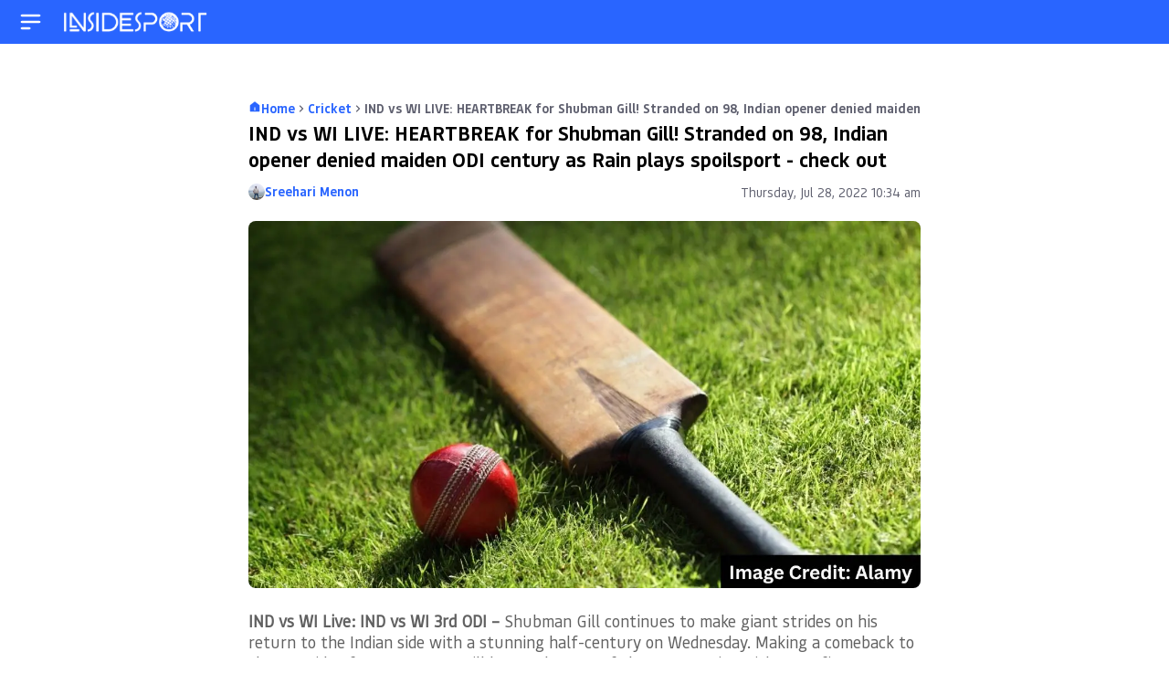

--- FILE ---
content_type: text/html; charset=UTF-8
request_url: https://www.insidesport.in/cricket/ind-vs-wi-live-shubman-gill-makes-strong-case-for-backup-openers-slot-slams-2nd-50-in-3-games-on-odi-return-watch-highlights/
body_size: 57231
content:

<!doctype html>
<html lang="en">
<head>
	<meta charset="UTF-8"><script type="text/javascript">(window.NREUM||(NREUM={})).init={privacy:{cookies_enabled:true},ajax:{deny_list:["bam.nr-data.net"]},feature_flags:["soft_nav"],distributed_tracing:{enabled:true}};(window.NREUM||(NREUM={})).loader_config={agentID:"1588888828",accountID:"362324",trustKey:"362324",xpid:"VwAFUlRXGwIFVFhVDwIAUFw=",licenseKey:"50ee1859b3",applicationID:"1509783768",browserID:"1588888828"};;/*! For license information please see nr-loader-spa-1.308.0.min.js.LICENSE.txt */
(()=>{var e,t,r={384:(e,t,r)=>{"use strict";r.d(t,{NT:()=>a,US:()=>u,Zm:()=>o,bQ:()=>d,dV:()=>c,pV:()=>l});var n=r(6154),i=r(1863),s=r(1910);const a={beacon:"bam.nr-data.net",errorBeacon:"bam.nr-data.net"};function o(){return n.gm.NREUM||(n.gm.NREUM={}),void 0===n.gm.newrelic&&(n.gm.newrelic=n.gm.NREUM),n.gm.NREUM}function c(){let e=o();return e.o||(e.o={ST:n.gm.setTimeout,SI:n.gm.setImmediate||n.gm.setInterval,CT:n.gm.clearTimeout,XHR:n.gm.XMLHttpRequest,REQ:n.gm.Request,EV:n.gm.Event,PR:n.gm.Promise,MO:n.gm.MutationObserver,FETCH:n.gm.fetch,WS:n.gm.WebSocket},(0,s.i)(...Object.values(e.o))),e}function d(e,t){let r=o();r.initializedAgents??={},t.initializedAt={ms:(0,i.t)(),date:new Date},r.initializedAgents[e]=t}function u(e,t){o()[e]=t}function l(){return function(){let e=o();const t=e.info||{};e.info={beacon:a.beacon,errorBeacon:a.errorBeacon,...t}}(),function(){let e=o();const t=e.init||{};e.init={...t}}(),c(),function(){let e=o();const t=e.loader_config||{};e.loader_config={...t}}(),o()}},782:(e,t,r)=>{"use strict";r.d(t,{T:()=>n});const n=r(860).K7.pageViewTiming},860:(e,t,r)=>{"use strict";r.d(t,{$J:()=>u,K7:()=>c,P3:()=>d,XX:()=>i,Yy:()=>o,df:()=>s,qY:()=>n,v4:()=>a});const n="events",i="jserrors",s="browser/blobs",a="rum",o="browser/logs",c={ajax:"ajax",genericEvents:"generic_events",jserrors:i,logging:"logging",metrics:"metrics",pageAction:"page_action",pageViewEvent:"page_view_event",pageViewTiming:"page_view_timing",sessionReplay:"session_replay",sessionTrace:"session_trace",softNav:"soft_navigations",spa:"spa"},d={[c.pageViewEvent]:1,[c.pageViewTiming]:2,[c.metrics]:3,[c.jserrors]:4,[c.spa]:5,[c.ajax]:6,[c.sessionTrace]:7,[c.softNav]:8,[c.sessionReplay]:9,[c.logging]:10,[c.genericEvents]:11},u={[c.pageViewEvent]:a,[c.pageViewTiming]:n,[c.ajax]:n,[c.spa]:n,[c.softNav]:n,[c.metrics]:i,[c.jserrors]:i,[c.sessionTrace]:s,[c.sessionReplay]:s,[c.logging]:o,[c.genericEvents]:"ins"}},944:(e,t,r)=>{"use strict";r.d(t,{R:()=>i});var n=r(3241);function i(e,t){"function"==typeof console.debug&&(console.debug("New Relic Warning: https://github.com/newrelic/newrelic-browser-agent/blob/main/docs/warning-codes.md#".concat(e),t),(0,n.W)({agentIdentifier:null,drained:null,type:"data",name:"warn",feature:"warn",data:{code:e,secondary:t}}))}},993:(e,t,r)=>{"use strict";r.d(t,{A$:()=>s,ET:()=>a,TZ:()=>o,p_:()=>i});var n=r(860);const i={ERROR:"ERROR",WARN:"WARN",INFO:"INFO",DEBUG:"DEBUG",TRACE:"TRACE"},s={OFF:0,ERROR:1,WARN:2,INFO:3,DEBUG:4,TRACE:5},a="log",o=n.K7.logging},1541:(e,t,r)=>{"use strict";r.d(t,{U:()=>i,f:()=>n});const n={MFE:"MFE",BA:"BA"};function i(e,t){if(2!==t?.harvestEndpointVersion)return{};const r=t.agentRef.runtime.appMetadata.agents[0].entityGuid;return e?{"source.id":e.id,"source.name":e.name,"source.type":e.type,"parent.id":e.parent?.id||r,"parent.type":e.parent?.type||n.BA}:{"entity.guid":r,appId:t.agentRef.info.applicationID}}},1687:(e,t,r)=>{"use strict";r.d(t,{Ak:()=>d,Ze:()=>h,x3:()=>u});var n=r(3241),i=r(7836),s=r(3606),a=r(860),o=r(2646);const c={};function d(e,t){const r={staged:!1,priority:a.P3[t]||0};l(e),c[e].get(t)||c[e].set(t,r)}function u(e,t){e&&c[e]&&(c[e].get(t)&&c[e].delete(t),p(e,t,!1),c[e].size&&f(e))}function l(e){if(!e)throw new Error("agentIdentifier required");c[e]||(c[e]=new Map)}function h(e="",t="feature",r=!1){if(l(e),!e||!c[e].get(t)||r)return p(e,t);c[e].get(t).staged=!0,f(e)}function f(e){const t=Array.from(c[e]);t.every(([e,t])=>t.staged)&&(t.sort((e,t)=>e[1].priority-t[1].priority),t.forEach(([t])=>{c[e].delete(t),p(e,t)}))}function p(e,t,r=!0){const a=e?i.ee.get(e):i.ee,c=s.i.handlers;if(!a.aborted&&a.backlog&&c){if((0,n.W)({agentIdentifier:e,type:"lifecycle",name:"drain",feature:t}),r){const e=a.backlog[t],r=c[t];if(r){for(let t=0;e&&t<e.length;++t)g(e[t],r);Object.entries(r).forEach(([e,t])=>{Object.values(t||{}).forEach(t=>{t[0]?.on&&t[0]?.context()instanceof o.y&&t[0].on(e,t[1])})})}}a.isolatedBacklog||delete c[t],a.backlog[t]=null,a.emit("drain-"+t,[])}}function g(e,t){var r=e[1];Object.values(t[r]||{}).forEach(t=>{var r=e[0];if(t[0]===r){var n=t[1],i=e[3],s=e[2];n.apply(i,s)}})}},1738:(e,t,r)=>{"use strict";r.d(t,{U:()=>f,Y:()=>h});var n=r(3241),i=r(9908),s=r(1863),a=r(944),o=r(5701),c=r(3969),d=r(8362),u=r(860),l=r(4261);function h(e,t,r,s){const h=s||r;!h||h[e]&&h[e]!==d.d.prototype[e]||(h[e]=function(){(0,i.p)(c.xV,["API/"+e+"/called"],void 0,u.K7.metrics,r.ee),(0,n.W)({agentIdentifier:r.agentIdentifier,drained:!!o.B?.[r.agentIdentifier],type:"data",name:"api",feature:l.Pl+e,data:{}});try{return t.apply(this,arguments)}catch(e){(0,a.R)(23,e)}})}function f(e,t,r,n,a){const o=e.info;null===r?delete o.jsAttributes[t]:o.jsAttributes[t]=r,(a||null===r)&&(0,i.p)(l.Pl+n,[(0,s.t)(),t,r],void 0,"session",e.ee)}},1741:(e,t,r)=>{"use strict";r.d(t,{W:()=>s});var n=r(944),i=r(4261);class s{#e(e,...t){if(this[e]!==s.prototype[e])return this[e](...t);(0,n.R)(35,e)}addPageAction(e,t){return this.#e(i.hG,e,t)}register(e){return this.#e(i.eY,e)}recordCustomEvent(e,t){return this.#e(i.fF,e,t)}setPageViewName(e,t){return this.#e(i.Fw,e,t)}setCustomAttribute(e,t,r){return this.#e(i.cD,e,t,r)}noticeError(e,t){return this.#e(i.o5,e,t)}setUserId(e,t=!1){return this.#e(i.Dl,e,t)}setApplicationVersion(e){return this.#e(i.nb,e)}setErrorHandler(e){return this.#e(i.bt,e)}addRelease(e,t){return this.#e(i.k6,e,t)}log(e,t){return this.#e(i.$9,e,t)}start(){return this.#e(i.d3)}finished(e){return this.#e(i.BL,e)}recordReplay(){return this.#e(i.CH)}pauseReplay(){return this.#e(i.Tb)}addToTrace(e){return this.#e(i.U2,e)}setCurrentRouteName(e){return this.#e(i.PA,e)}interaction(e){return this.#e(i.dT,e)}wrapLogger(e,t,r){return this.#e(i.Wb,e,t,r)}measure(e,t){return this.#e(i.V1,e,t)}consent(e){return this.#e(i.Pv,e)}}},1863:(e,t,r)=>{"use strict";function n(){return Math.floor(performance.now())}r.d(t,{t:()=>n})},1910:(e,t,r)=>{"use strict";r.d(t,{i:()=>s});var n=r(944);const i=new Map;function s(...e){return e.every(e=>{if(i.has(e))return i.get(e);const t="function"==typeof e?e.toString():"",r=t.includes("[native code]"),s=t.includes("nrWrapper");return r||s||(0,n.R)(64,e?.name||t),i.set(e,r),r})}},2555:(e,t,r)=>{"use strict";r.d(t,{D:()=>o,f:()=>a});var n=r(384),i=r(8122);const s={beacon:n.NT.beacon,errorBeacon:n.NT.errorBeacon,licenseKey:void 0,applicationID:void 0,sa:void 0,queueTime:void 0,applicationTime:void 0,ttGuid:void 0,user:void 0,account:void 0,product:void 0,extra:void 0,jsAttributes:{},userAttributes:void 0,atts:void 0,transactionName:void 0,tNamePlain:void 0};function a(e){try{return!!e.licenseKey&&!!e.errorBeacon&&!!e.applicationID}catch(e){return!1}}const o=e=>(0,i.a)(e,s)},2614:(e,t,r)=>{"use strict";r.d(t,{BB:()=>a,H3:()=>n,g:()=>d,iL:()=>c,tS:()=>o,uh:()=>i,wk:()=>s});const n="NRBA",i="SESSION",s=144e5,a=18e5,o={STARTED:"session-started",PAUSE:"session-pause",RESET:"session-reset",RESUME:"session-resume",UPDATE:"session-update"},c={SAME_TAB:"same-tab",CROSS_TAB:"cross-tab"},d={OFF:0,FULL:1,ERROR:2}},2646:(e,t,r)=>{"use strict";r.d(t,{y:()=>n});class n{constructor(e){this.contextId=e}}},2843:(e,t,r)=>{"use strict";r.d(t,{G:()=>s,u:()=>i});var n=r(3878);function i(e,t=!1,r,i){(0,n.DD)("visibilitychange",function(){if(t)return void("hidden"===document.visibilityState&&e());e(document.visibilityState)},r,i)}function s(e,t,r){(0,n.sp)("pagehide",e,t,r)}},3241:(e,t,r)=>{"use strict";r.d(t,{W:()=>s});var n=r(6154);const i="newrelic";function s(e={}){try{n.gm.dispatchEvent(new CustomEvent(i,{detail:e}))}catch(e){}}},3304:(e,t,r)=>{"use strict";r.d(t,{A:()=>s});var n=r(7836);const i=()=>{const e=new WeakSet;return(t,r)=>{if("object"==typeof r&&null!==r){if(e.has(r))return;e.add(r)}return r}};function s(e){try{return JSON.stringify(e,i())??""}catch(e){try{n.ee.emit("internal-error",[e])}catch(e){}return""}}},3333:(e,t,r)=>{"use strict";r.d(t,{$v:()=>u,TZ:()=>n,Xh:()=>c,Zp:()=>i,kd:()=>d,mq:()=>o,nf:()=>a,qN:()=>s});const n=r(860).K7.genericEvents,i=["auxclick","click","copy","keydown","paste","scrollend"],s=["focus","blur"],a=4,o=1e3,c=2e3,d=["PageAction","UserAction","BrowserPerformance"],u={RESOURCES:"experimental.resources",REGISTER:"register"}},3434:(e,t,r)=>{"use strict";r.d(t,{Jt:()=>s,YM:()=>d});var n=r(7836),i=r(5607);const s="nr@original:".concat(i.W),a=50;var o=Object.prototype.hasOwnProperty,c=!1;function d(e,t){return e||(e=n.ee),r.inPlace=function(e,t,n,i,s){n||(n="");const a="-"===n.charAt(0);for(let o=0;o<t.length;o++){const c=t[o],d=e[c];l(d)||(e[c]=r(d,a?c+n:n,i,c,s))}},r.flag=s,r;function r(t,r,n,c,d){return l(t)?t:(r||(r=""),nrWrapper[s]=t,function(e,t,r){if(Object.defineProperty&&Object.keys)try{return Object.keys(e).forEach(function(r){Object.defineProperty(t,r,{get:function(){return e[r]},set:function(t){return e[r]=t,t}})}),t}catch(e){u([e],r)}for(var n in e)o.call(e,n)&&(t[n]=e[n])}(t,nrWrapper,e),nrWrapper);function nrWrapper(){var s,o,l,h;let f;try{o=this,s=[...arguments],l="function"==typeof n?n(s,o):n||{}}catch(t){u([t,"",[s,o,c],l],e)}i(r+"start",[s,o,c],l,d);const p=performance.now();let g;try{return h=t.apply(o,s),g=performance.now(),h}catch(e){throw g=performance.now(),i(r+"err",[s,o,e],l,d),f=e,f}finally{const e=g-p,t={start:p,end:g,duration:e,isLongTask:e>=a,methodName:c,thrownError:f};t.isLongTask&&i("long-task",[t,o],l,d),i(r+"end",[s,o,h],l,d)}}}function i(r,n,i,s){if(!c||t){var a=c;c=!0;try{e.emit(r,n,i,t,s)}catch(t){u([t,r,n,i],e)}c=a}}}function u(e,t){t||(t=n.ee);try{t.emit("internal-error",e)}catch(e){}}function l(e){return!(e&&"function"==typeof e&&e.apply&&!e[s])}},3606:(e,t,r)=>{"use strict";r.d(t,{i:()=>s});var n=r(9908);s.on=a;var i=s.handlers={};function s(e,t,r,s){a(s||n.d,i,e,t,r)}function a(e,t,r,i,s){s||(s="feature"),e||(e=n.d);var a=t[s]=t[s]||{};(a[r]=a[r]||[]).push([e,i])}},3738:(e,t,r)=>{"use strict";r.d(t,{He:()=>i,Kp:()=>o,Lc:()=>d,Rz:()=>u,TZ:()=>n,bD:()=>s,d3:()=>a,jx:()=>l,sl:()=>h,uP:()=>c});const n=r(860).K7.sessionTrace,i="bstResource",s="resource",a="-start",o="-end",c="fn"+a,d="fn"+o,u="pushState",l=1e3,h=3e4},3785:(e,t,r)=>{"use strict";r.d(t,{R:()=>c,b:()=>d});var n=r(9908),i=r(1863),s=r(860),a=r(3969),o=r(993);function c(e,t,r={},c=o.p_.INFO,d=!0,u,l=(0,i.t)()){(0,n.p)(a.xV,["API/logging/".concat(c.toLowerCase(),"/called")],void 0,s.K7.metrics,e),(0,n.p)(o.ET,[l,t,r,c,d,u],void 0,s.K7.logging,e)}function d(e){return"string"==typeof e&&Object.values(o.p_).some(t=>t===e.toUpperCase().trim())}},3878:(e,t,r)=>{"use strict";function n(e,t){return{capture:e,passive:!1,signal:t}}function i(e,t,r=!1,i){window.addEventListener(e,t,n(r,i))}function s(e,t,r=!1,i){document.addEventListener(e,t,n(r,i))}r.d(t,{DD:()=>s,jT:()=>n,sp:()=>i})},3962:(e,t,r)=>{"use strict";r.d(t,{AM:()=>a,O2:()=>l,OV:()=>s,Qu:()=>h,TZ:()=>c,ih:()=>f,pP:()=>o,t1:()=>u,tC:()=>i,wD:()=>d});var n=r(860);const i=["click","keydown","submit"],s="popstate",a="api",o="initialPageLoad",c=n.K7.softNav,d=5e3,u=500,l={INITIAL_PAGE_LOAD:"",ROUTE_CHANGE:1,UNSPECIFIED:2},h={INTERACTION:1,AJAX:2,CUSTOM_END:3,CUSTOM_TRACER:4},f={IP:"in progress",PF:"pending finish",FIN:"finished",CAN:"cancelled"}},3969:(e,t,r)=>{"use strict";r.d(t,{TZ:()=>n,XG:()=>o,rs:()=>i,xV:()=>a,z_:()=>s});const n=r(860).K7.metrics,i="sm",s="cm",a="storeSupportabilityMetrics",o="storeEventMetrics"},4234:(e,t,r)=>{"use strict";r.d(t,{W:()=>s});var n=r(7836),i=r(1687);class s{constructor(e,t){this.agentIdentifier=e,this.ee=n.ee.get(e),this.featureName=t,this.blocked=!1}deregisterDrain(){(0,i.x3)(this.agentIdentifier,this.featureName)}}},4261:(e,t,r)=>{"use strict";r.d(t,{$9:()=>u,BL:()=>c,CH:()=>p,Dl:()=>R,Fw:()=>w,PA:()=>v,Pl:()=>n,Pv:()=>A,Tb:()=>h,U2:()=>a,V1:()=>E,Wb:()=>T,bt:()=>y,cD:()=>b,d3:()=>x,dT:()=>d,eY:()=>g,fF:()=>f,hG:()=>s,hw:()=>i,k6:()=>o,nb:()=>m,o5:()=>l});const n="api-",i=n+"ixn-",s="addPageAction",a="addToTrace",o="addRelease",c="finished",d="interaction",u="log",l="noticeError",h="pauseReplay",f="recordCustomEvent",p="recordReplay",g="register",m="setApplicationVersion",v="setCurrentRouteName",b="setCustomAttribute",y="setErrorHandler",w="setPageViewName",R="setUserId",x="start",T="wrapLogger",E="measure",A="consent"},5205:(e,t,r)=>{"use strict";r.d(t,{j:()=>S});var n=r(384),i=r(1741);var s=r(2555),a=r(3333);const o=e=>{if(!e||"string"!=typeof e)return!1;try{document.createDocumentFragment().querySelector(e)}catch{return!1}return!0};var c=r(2614),d=r(944),u=r(8122);const l="[data-nr-mask]",h=e=>(0,u.a)(e,(()=>{const e={feature_flags:[],experimental:{allow_registered_children:!1,resources:!1},mask_selector:"*",block_selector:"[data-nr-block]",mask_input_options:{color:!1,date:!1,"datetime-local":!1,email:!1,month:!1,number:!1,range:!1,search:!1,tel:!1,text:!1,time:!1,url:!1,week:!1,textarea:!1,select:!1,password:!0}};return{ajax:{deny_list:void 0,block_internal:!0,enabled:!0,autoStart:!0},api:{get allow_registered_children(){return e.feature_flags.includes(a.$v.REGISTER)||e.experimental.allow_registered_children},set allow_registered_children(t){e.experimental.allow_registered_children=t},duplicate_registered_data:!1},browser_consent_mode:{enabled:!1},distributed_tracing:{enabled:void 0,exclude_newrelic_header:void 0,cors_use_newrelic_header:void 0,cors_use_tracecontext_headers:void 0,allowed_origins:void 0},get feature_flags(){return e.feature_flags},set feature_flags(t){e.feature_flags=t},generic_events:{enabled:!0,autoStart:!0},harvest:{interval:30},jserrors:{enabled:!0,autoStart:!0},logging:{enabled:!0,autoStart:!0},metrics:{enabled:!0,autoStart:!0},obfuscate:void 0,page_action:{enabled:!0},page_view_event:{enabled:!0,autoStart:!0},page_view_timing:{enabled:!0,autoStart:!0},performance:{capture_marks:!1,capture_measures:!1,capture_detail:!0,resources:{get enabled(){return e.feature_flags.includes(a.$v.RESOURCES)||e.experimental.resources},set enabled(t){e.experimental.resources=t},asset_types:[],first_party_domains:[],ignore_newrelic:!0}},privacy:{cookies_enabled:!0},proxy:{assets:void 0,beacon:void 0},session:{expiresMs:c.wk,inactiveMs:c.BB},session_replay:{autoStart:!0,enabled:!1,preload:!1,sampling_rate:10,error_sampling_rate:100,collect_fonts:!1,inline_images:!1,fix_stylesheets:!0,mask_all_inputs:!0,get mask_text_selector(){return e.mask_selector},set mask_text_selector(t){o(t)?e.mask_selector="".concat(t,",").concat(l):""===t||null===t?e.mask_selector=l:(0,d.R)(5,t)},get block_class(){return"nr-block"},get ignore_class(){return"nr-ignore"},get mask_text_class(){return"nr-mask"},get block_selector(){return e.block_selector},set block_selector(t){o(t)?e.block_selector+=",".concat(t):""!==t&&(0,d.R)(6,t)},get mask_input_options(){return e.mask_input_options},set mask_input_options(t){t&&"object"==typeof t?e.mask_input_options={...t,password:!0}:(0,d.R)(7,t)}},session_trace:{enabled:!0,autoStart:!0},soft_navigations:{enabled:!0,autoStart:!0},spa:{enabled:!0,autoStart:!0},ssl:void 0,user_actions:{enabled:!0,elementAttributes:["id","className","tagName","type"]}}})());var f=r(6154),p=r(9324);let g=0;const m={buildEnv:p.F3,distMethod:p.Xs,version:p.xv,originTime:f.WN},v={consented:!1},b={appMetadata:{},get consented(){return this.session?.state?.consent||v.consented},set consented(e){v.consented=e},customTransaction:void 0,denyList:void 0,disabled:!1,harvester:void 0,isolatedBacklog:!1,isRecording:!1,loaderType:void 0,maxBytes:3e4,obfuscator:void 0,onerror:void 0,ptid:void 0,releaseIds:{},session:void 0,timeKeeper:void 0,registeredEntities:[],jsAttributesMetadata:{bytes:0},get harvestCount(){return++g}},y=e=>{const t=(0,u.a)(e,b),r=Object.keys(m).reduce((e,t)=>(e[t]={value:m[t],writable:!1,configurable:!0,enumerable:!0},e),{});return Object.defineProperties(t,r)};var w=r(5701);const R=e=>{const t=e.startsWith("http");e+="/",r.p=t?e:"https://"+e};var x=r(7836),T=r(3241);const E={accountID:void 0,trustKey:void 0,agentID:void 0,licenseKey:void 0,applicationID:void 0,xpid:void 0},A=e=>(0,u.a)(e,E),_=new Set;function S(e,t={},r,a){let{init:o,info:c,loader_config:d,runtime:u={},exposed:l=!0}=t;if(!c){const e=(0,n.pV)();o=e.init,c=e.info,d=e.loader_config}e.init=h(o||{}),e.loader_config=A(d||{}),c.jsAttributes??={},f.bv&&(c.jsAttributes.isWorker=!0),e.info=(0,s.D)(c);const p=e.init,g=[c.beacon,c.errorBeacon];_.has(e.agentIdentifier)||(p.proxy.assets&&(R(p.proxy.assets),g.push(p.proxy.assets)),p.proxy.beacon&&g.push(p.proxy.beacon),e.beacons=[...g],function(e){const t=(0,n.pV)();Object.getOwnPropertyNames(i.W.prototype).forEach(r=>{const n=i.W.prototype[r];if("function"!=typeof n||"constructor"===n)return;let s=t[r];e[r]&&!1!==e.exposed&&"micro-agent"!==e.runtime?.loaderType&&(t[r]=(...t)=>{const n=e[r](...t);return s?s(...t):n})})}(e),(0,n.US)("activatedFeatures",w.B)),u.denyList=[...p.ajax.deny_list||[],...p.ajax.block_internal?g:[]],u.ptid=e.agentIdentifier,u.loaderType=r,e.runtime=y(u),_.has(e.agentIdentifier)||(e.ee=x.ee.get(e.agentIdentifier),e.exposed=l,(0,T.W)({agentIdentifier:e.agentIdentifier,drained:!!w.B?.[e.agentIdentifier],type:"lifecycle",name:"initialize",feature:void 0,data:e.config})),_.add(e.agentIdentifier)}},5270:(e,t,r)=>{"use strict";r.d(t,{Aw:()=>a,SR:()=>s,rF:()=>o});var n=r(384),i=r(7767);function s(e){return!!(0,n.dV)().o.MO&&(0,i.V)(e)&&!0===e?.session_trace.enabled}function a(e){return!0===e?.session_replay.preload&&s(e)}function o(e,t){try{if("string"==typeof t?.type){if("password"===t.type.toLowerCase())return"*".repeat(e?.length||0);if(void 0!==t?.dataset?.nrUnmask||t?.classList?.contains("nr-unmask"))return e}}catch(e){}return"string"==typeof e?e.replace(/[\S]/g,"*"):"*".repeat(e?.length||0)}},5289:(e,t,r)=>{"use strict";r.d(t,{GG:()=>a,Qr:()=>c,sB:()=>o});var n=r(3878),i=r(6389);function s(){return"undefined"==typeof document||"complete"===document.readyState}function a(e,t){if(s())return e();const r=(0,i.J)(e),a=setInterval(()=>{s()&&(clearInterval(a),r())},500);(0,n.sp)("load",r,t)}function o(e){if(s())return e();(0,n.DD)("DOMContentLoaded",e)}function c(e){if(s())return e();(0,n.sp)("popstate",e)}},5607:(e,t,r)=>{"use strict";r.d(t,{W:()=>n});const n=(0,r(9566).bz)()},5701:(e,t,r)=>{"use strict";r.d(t,{B:()=>s,t:()=>a});var n=r(3241);const i=new Set,s={};function a(e,t){const r=t.agentIdentifier;s[r]??={},e&&"object"==typeof e&&(i.has(r)||(t.ee.emit("rumresp",[e]),s[r]=e,i.add(r),(0,n.W)({agentIdentifier:r,loaded:!0,drained:!0,type:"lifecycle",name:"load",feature:void 0,data:e})))}},6154:(e,t,r)=>{"use strict";r.d(t,{OF:()=>d,RI:()=>i,WN:()=>h,bv:()=>s,eN:()=>f,gm:()=>a,lR:()=>l,m:()=>c,mw:()=>o,sb:()=>u});var n=r(1863);const i="undefined"!=typeof window&&!!window.document,s="undefined"!=typeof WorkerGlobalScope&&("undefined"!=typeof self&&self instanceof WorkerGlobalScope&&self.navigator instanceof WorkerNavigator||"undefined"!=typeof globalThis&&globalThis instanceof WorkerGlobalScope&&globalThis.navigator instanceof WorkerNavigator),a=i?window:"undefined"!=typeof WorkerGlobalScope&&("undefined"!=typeof self&&self instanceof WorkerGlobalScope&&self||"undefined"!=typeof globalThis&&globalThis instanceof WorkerGlobalScope&&globalThis),o=Boolean("hidden"===a?.document?.visibilityState),c=""+a?.location,d=/iPad|iPhone|iPod/.test(a.navigator?.userAgent),u=d&&"undefined"==typeof SharedWorker,l=(()=>{const e=a.navigator?.userAgent?.match(/Firefox[/\s](\d+\.\d+)/);return Array.isArray(e)&&e.length>=2?+e[1]:0})(),h=Date.now()-(0,n.t)(),f=()=>"undefined"!=typeof PerformanceNavigationTiming&&a?.performance?.getEntriesByType("navigation")?.[0]?.responseStart},6344:(e,t,r)=>{"use strict";r.d(t,{BB:()=>u,Qb:()=>l,TZ:()=>i,Ug:()=>a,Vh:()=>s,_s:()=>o,bc:()=>d,yP:()=>c});var n=r(2614);const i=r(860).K7.sessionReplay,s="errorDuringReplay",a=.12,o={DomContentLoaded:0,Load:1,FullSnapshot:2,IncrementalSnapshot:3,Meta:4,Custom:5},c={[n.g.ERROR]:15e3,[n.g.FULL]:3e5,[n.g.OFF]:0},d={RESET:{message:"Session was reset",sm:"Reset"},IMPORT:{message:"Recorder failed to import",sm:"Import"},TOO_MANY:{message:"429: Too Many Requests",sm:"Too-Many"},TOO_BIG:{message:"Payload was too large",sm:"Too-Big"},CROSS_TAB:{message:"Session Entity was set to OFF on another tab",sm:"Cross-Tab"},ENTITLEMENTS:{message:"Session Replay is not allowed and will not be started",sm:"Entitlement"}},u=5e3,l={API:"api",RESUME:"resume",SWITCH_TO_FULL:"switchToFull",INITIALIZE:"initialize",PRELOAD:"preload"}},6389:(e,t,r)=>{"use strict";function n(e,t=500,r={}){const n=r?.leading||!1;let i;return(...r)=>{n&&void 0===i&&(e.apply(this,r),i=setTimeout(()=>{i=clearTimeout(i)},t)),n||(clearTimeout(i),i=setTimeout(()=>{e.apply(this,r)},t))}}function i(e){let t=!1;return(...r)=>{t||(t=!0,e.apply(this,r))}}r.d(t,{J:()=>i,s:()=>n})},6630:(e,t,r)=>{"use strict";r.d(t,{T:()=>n});const n=r(860).K7.pageViewEvent},6774:(e,t,r)=>{"use strict";r.d(t,{T:()=>n});const n=r(860).K7.jserrors},7295:(e,t,r)=>{"use strict";r.d(t,{Xv:()=>a,gX:()=>i,iW:()=>s});var n=[];function i(e){if(!e||s(e))return!1;if(0===n.length)return!0;if("*"===n[0].hostname)return!1;for(var t=0;t<n.length;t++){var r=n[t];if(r.hostname.test(e.hostname)&&r.pathname.test(e.pathname))return!1}return!0}function s(e){return void 0===e.hostname}function a(e){if(n=[],e&&e.length)for(var t=0;t<e.length;t++){let r=e[t];if(!r)continue;if("*"===r)return void(n=[{hostname:"*"}]);0===r.indexOf("http://")?r=r.substring(7):0===r.indexOf("https://")&&(r=r.substring(8));const i=r.indexOf("/");let s,a;i>0?(s=r.substring(0,i),a=r.substring(i)):(s=r,a="*");let[c]=s.split(":");n.push({hostname:o(c),pathname:o(a,!0)})}}function o(e,t=!1){const r=e.replace(/[.+?^${}()|[\]\\]/g,e=>"\\"+e).replace(/\*/g,".*?");return new RegExp((t?"^":"")+r+"$")}},7485:(e,t,r)=>{"use strict";r.d(t,{D:()=>i});var n=r(6154);function i(e){if(0===(e||"").indexOf("data:"))return{protocol:"data"};try{const t=new URL(e,location.href),r={port:t.port,hostname:t.hostname,pathname:t.pathname,search:t.search,protocol:t.protocol.slice(0,t.protocol.indexOf(":")),sameOrigin:t.protocol===n.gm?.location?.protocol&&t.host===n.gm?.location?.host};return r.port&&""!==r.port||("http:"===t.protocol&&(r.port="80"),"https:"===t.protocol&&(r.port="443")),r.pathname&&""!==r.pathname?r.pathname.startsWith("/")||(r.pathname="/".concat(r.pathname)):r.pathname="/",r}catch(e){return{}}}},7699:(e,t,r)=>{"use strict";r.d(t,{It:()=>s,KC:()=>o,No:()=>i,qh:()=>a});var n=r(860);const i=16e3,s=1e6,a="SESSION_ERROR",o={[n.K7.logging]:!0,[n.K7.genericEvents]:!1,[n.K7.jserrors]:!1,[n.K7.ajax]:!1}},7767:(e,t,r)=>{"use strict";r.d(t,{V:()=>i});var n=r(6154);const i=e=>n.RI&&!0===e?.privacy.cookies_enabled},7836:(e,t,r)=>{"use strict";r.d(t,{P:()=>o,ee:()=>c});var n=r(384),i=r(8990),s=r(2646),a=r(5607);const o="nr@context:".concat(a.W),c=function e(t,r){var n={},a={},u={},l=!1;try{l=16===r.length&&d.initializedAgents?.[r]?.runtime.isolatedBacklog}catch(e){}var h={on:p,addEventListener:p,removeEventListener:function(e,t){var r=n[e];if(!r)return;for(var i=0;i<r.length;i++)r[i]===t&&r.splice(i,1)},emit:function(e,r,n,i,s){!1!==s&&(s=!0);if(c.aborted&&!i)return;t&&s&&t.emit(e,r,n);var o=f(n);g(e).forEach(e=>{e.apply(o,r)});var d=v()[a[e]];d&&d.push([h,e,r,o]);return o},get:m,listeners:g,context:f,buffer:function(e,t){const r=v();if(t=t||"feature",h.aborted)return;Object.entries(e||{}).forEach(([e,n])=>{a[n]=t,t in r||(r[t]=[])})},abort:function(){h._aborted=!0,Object.keys(h.backlog).forEach(e=>{delete h.backlog[e]})},isBuffering:function(e){return!!v()[a[e]]},debugId:r,backlog:l?{}:t&&"object"==typeof t.backlog?t.backlog:{},isolatedBacklog:l};return Object.defineProperty(h,"aborted",{get:()=>{let e=h._aborted||!1;return e||(t&&(e=t.aborted),e)}}),h;function f(e){return e&&e instanceof s.y?e:e?(0,i.I)(e,o,()=>new s.y(o)):new s.y(o)}function p(e,t){n[e]=g(e).concat(t)}function g(e){return n[e]||[]}function m(t){return u[t]=u[t]||e(h,t)}function v(){return h.backlog}}(void 0,"globalEE"),d=(0,n.Zm)();d.ee||(d.ee=c)},8122:(e,t,r)=>{"use strict";r.d(t,{a:()=>i});var n=r(944);function i(e,t){try{if(!e||"object"!=typeof e)return(0,n.R)(3);if(!t||"object"!=typeof t)return(0,n.R)(4);const r=Object.create(Object.getPrototypeOf(t),Object.getOwnPropertyDescriptors(t)),s=0===Object.keys(r).length?e:r;for(let a in s)if(void 0!==e[a])try{if(null===e[a]){r[a]=null;continue}Array.isArray(e[a])&&Array.isArray(t[a])?r[a]=Array.from(new Set([...e[a],...t[a]])):"object"==typeof e[a]&&"object"==typeof t[a]?r[a]=i(e[a],t[a]):r[a]=e[a]}catch(e){r[a]||(0,n.R)(1,e)}return r}catch(e){(0,n.R)(2,e)}}},8139:(e,t,r)=>{"use strict";r.d(t,{u:()=>h});var n=r(7836),i=r(3434),s=r(8990),a=r(6154);const o={},c=a.gm.XMLHttpRequest,d="addEventListener",u="removeEventListener",l="nr@wrapped:".concat(n.P);function h(e){var t=function(e){return(e||n.ee).get("events")}(e);if(o[t.debugId]++)return t;o[t.debugId]=1;var r=(0,i.YM)(t,!0);function h(e){r.inPlace(e,[d,u],"-",p)}function p(e,t){return e[1]}return"getPrototypeOf"in Object&&(a.RI&&f(document,h),c&&f(c.prototype,h),f(a.gm,h)),t.on(d+"-start",function(e,t){var n=e[1];if(null!==n&&("function"==typeof n||"object"==typeof n)&&"newrelic"!==e[0]){var i=(0,s.I)(n,l,function(){var e={object:function(){if("function"!=typeof n.handleEvent)return;return n.handleEvent.apply(n,arguments)},function:n}[typeof n];return e?r(e,"fn-",null,e.name||"anonymous"):n});this.wrapped=e[1]=i}}),t.on(u+"-start",function(e){e[1]=this.wrapped||e[1]}),t}function f(e,t,...r){let n=e;for(;"object"==typeof n&&!Object.prototype.hasOwnProperty.call(n,d);)n=Object.getPrototypeOf(n);n&&t(n,...r)}},8362:(e,t,r)=>{"use strict";r.d(t,{d:()=>s});var n=r(9566),i=r(1741);class s extends i.W{agentIdentifier=(0,n.LA)(16)}},8374:(e,t,r)=>{r.nc=(()=>{try{return document?.currentScript?.nonce}catch(e){}return""})()},8990:(e,t,r)=>{"use strict";r.d(t,{I:()=>i});var n=Object.prototype.hasOwnProperty;function i(e,t,r){if(n.call(e,t))return e[t];var i=r();if(Object.defineProperty&&Object.keys)try{return Object.defineProperty(e,t,{value:i,writable:!0,enumerable:!1}),i}catch(e){}return e[t]=i,i}},9119:(e,t,r)=>{"use strict";r.d(t,{L:()=>s});var n=/([^?#]*)[^#]*(#[^?]*|$).*/,i=/([^?#]*)().*/;function s(e,t){return e?e.replace(t?n:i,"$1$2"):e}},9300:(e,t,r)=>{"use strict";r.d(t,{T:()=>n});const n=r(860).K7.ajax},9324:(e,t,r)=>{"use strict";r.d(t,{AJ:()=>a,F3:()=>i,Xs:()=>s,Yq:()=>o,xv:()=>n});const n="1.308.0",i="PROD",s="CDN",a="@newrelic/rrweb",o="1.0.1"},9566:(e,t,r)=>{"use strict";r.d(t,{LA:()=>o,ZF:()=>c,bz:()=>a,el:()=>d});var n=r(6154);const i="xxxxxxxx-xxxx-4xxx-yxxx-xxxxxxxxxxxx";function s(e,t){return e?15&e[t]:16*Math.random()|0}function a(){const e=n.gm?.crypto||n.gm?.msCrypto;let t,r=0;return e&&e.getRandomValues&&(t=e.getRandomValues(new Uint8Array(30))),i.split("").map(e=>"x"===e?s(t,r++).toString(16):"y"===e?(3&s()|8).toString(16):e).join("")}function o(e){const t=n.gm?.crypto||n.gm?.msCrypto;let r,i=0;t&&t.getRandomValues&&(r=t.getRandomValues(new Uint8Array(e)));const a=[];for(var o=0;o<e;o++)a.push(s(r,i++).toString(16));return a.join("")}function c(){return o(16)}function d(){return o(32)}},9908:(e,t,r)=>{"use strict";r.d(t,{d:()=>n,p:()=>i});var n=r(7836).ee.get("handle");function i(e,t,r,i,s){s?(s.buffer([e],i),s.emit(e,t,r)):(n.buffer([e],i),n.emit(e,t,r))}}},n={};function i(e){var t=n[e];if(void 0!==t)return t.exports;var s=n[e]={exports:{}};return r[e](s,s.exports,i),s.exports}i.m=r,i.d=(e,t)=>{for(var r in t)i.o(t,r)&&!i.o(e,r)&&Object.defineProperty(e,r,{enumerable:!0,get:t[r]})},i.f={},i.e=e=>Promise.all(Object.keys(i.f).reduce((t,r)=>(i.f[r](e,t),t),[])),i.u=e=>({212:"nr-spa-compressor",249:"nr-spa-recorder",478:"nr-spa"}[e]+"-1.308.0.min.js"),i.o=(e,t)=>Object.prototype.hasOwnProperty.call(e,t),e={},t="NRBA-1.308.0.PROD:",i.l=(r,n,s,a)=>{if(e[r])e[r].push(n);else{var o,c;if(void 0!==s)for(var d=document.getElementsByTagName("script"),u=0;u<d.length;u++){var l=d[u];if(l.getAttribute("src")==r||l.getAttribute("data-webpack")==t+s){o=l;break}}if(!o){c=!0;var h={478:"sha512-RSfSVnmHk59T/uIPbdSE0LPeqcEdF4/+XhfJdBuccH5rYMOEZDhFdtnh6X6nJk7hGpzHd9Ujhsy7lZEz/ORYCQ==",249:"sha512-ehJXhmntm85NSqW4MkhfQqmeKFulra3klDyY0OPDUE+sQ3GokHlPh1pmAzuNy//3j4ac6lzIbmXLvGQBMYmrkg==",212:"sha512-B9h4CR46ndKRgMBcK+j67uSR2RCnJfGefU+A7FrgR/k42ovXy5x/MAVFiSvFxuVeEk/pNLgvYGMp1cBSK/G6Fg=="};(o=document.createElement("script")).charset="utf-8",i.nc&&o.setAttribute("nonce",i.nc),o.setAttribute("data-webpack",t+s),o.src=r,0!==o.src.indexOf(window.location.origin+"/")&&(o.crossOrigin="anonymous"),h[a]&&(o.integrity=h[a])}e[r]=[n];var f=(t,n)=>{o.onerror=o.onload=null,clearTimeout(p);var i=e[r];if(delete e[r],o.parentNode&&o.parentNode.removeChild(o),i&&i.forEach(e=>e(n)),t)return t(n)},p=setTimeout(f.bind(null,void 0,{type:"timeout",target:o}),12e4);o.onerror=f.bind(null,o.onerror),o.onload=f.bind(null,o.onload),c&&document.head.appendChild(o)}},i.r=e=>{"undefined"!=typeof Symbol&&Symbol.toStringTag&&Object.defineProperty(e,Symbol.toStringTag,{value:"Module"}),Object.defineProperty(e,"__esModule",{value:!0})},i.p="https://js-agent.newrelic.com/",(()=>{var e={38:0,788:0};i.f.j=(t,r)=>{var n=i.o(e,t)?e[t]:void 0;if(0!==n)if(n)r.push(n[2]);else{var s=new Promise((r,i)=>n=e[t]=[r,i]);r.push(n[2]=s);var a=i.p+i.u(t),o=new Error;i.l(a,r=>{if(i.o(e,t)&&(0!==(n=e[t])&&(e[t]=void 0),n)){var s=r&&("load"===r.type?"missing":r.type),a=r&&r.target&&r.target.src;o.message="Loading chunk "+t+" failed: ("+s+": "+a+")",o.name="ChunkLoadError",o.type=s,o.request=a,n[1](o)}},"chunk-"+t,t)}};var t=(t,r)=>{var n,s,[a,o,c]=r,d=0;if(a.some(t=>0!==e[t])){for(n in o)i.o(o,n)&&(i.m[n]=o[n]);if(c)c(i)}for(t&&t(r);d<a.length;d++)s=a[d],i.o(e,s)&&e[s]&&e[s][0](),e[s]=0},r=self["webpackChunk:NRBA-1.308.0.PROD"]=self["webpackChunk:NRBA-1.308.0.PROD"]||[];r.forEach(t.bind(null,0)),r.push=t.bind(null,r.push.bind(r))})(),(()=>{"use strict";i(8374);var e=i(8362),t=i(860);const r=Object.values(t.K7);var n=i(5205);var s=i(9908),a=i(1863),o=i(4261),c=i(1738);var d=i(1687),u=i(4234),l=i(5289),h=i(6154),f=i(944),p=i(5270),g=i(7767),m=i(6389),v=i(7699);class b extends u.W{constructor(e,t){super(e.agentIdentifier,t),this.agentRef=e,this.abortHandler=void 0,this.featAggregate=void 0,this.loadedSuccessfully=void 0,this.onAggregateImported=new Promise(e=>{this.loadedSuccessfully=e}),this.deferred=Promise.resolve(),!1===e.init[this.featureName].autoStart?this.deferred=new Promise((t,r)=>{this.ee.on("manual-start-all",(0,m.J)(()=>{(0,d.Ak)(e.agentIdentifier,this.featureName),t()}))}):(0,d.Ak)(e.agentIdentifier,t)}importAggregator(e,t,r={}){if(this.featAggregate)return;const n=async()=>{let n;await this.deferred;try{if((0,g.V)(e.init)){const{setupAgentSession:t}=await i.e(478).then(i.bind(i,8766));n=t(e)}}catch(e){(0,f.R)(20,e),this.ee.emit("internal-error",[e]),(0,s.p)(v.qh,[e],void 0,this.featureName,this.ee)}try{if(!this.#t(this.featureName,n,e.init))return(0,d.Ze)(this.agentIdentifier,this.featureName),void this.loadedSuccessfully(!1);const{Aggregate:i}=await t();this.featAggregate=new i(e,r),e.runtime.harvester.initializedAggregates.push(this.featAggregate),this.loadedSuccessfully(!0)}catch(e){(0,f.R)(34,e),this.abortHandler?.(),(0,d.Ze)(this.agentIdentifier,this.featureName,!0),this.loadedSuccessfully(!1),this.ee&&this.ee.abort()}};h.RI?(0,l.GG)(()=>n(),!0):n()}#t(e,r,n){if(this.blocked)return!1;switch(e){case t.K7.sessionReplay:return(0,p.SR)(n)&&!!r;case t.K7.sessionTrace:return!!r;default:return!0}}}var y=i(6630),w=i(2614),R=i(3241);class x extends b{static featureName=y.T;constructor(e){var t;super(e,y.T),this.setupInspectionEvents(e.agentIdentifier),t=e,(0,c.Y)(o.Fw,function(e,r){"string"==typeof e&&("/"!==e.charAt(0)&&(e="/"+e),t.runtime.customTransaction=(r||"http://custom.transaction")+e,(0,s.p)(o.Pl+o.Fw,[(0,a.t)()],void 0,void 0,t.ee))},t),this.importAggregator(e,()=>i.e(478).then(i.bind(i,2467)))}setupInspectionEvents(e){const t=(t,r)=>{t&&(0,R.W)({agentIdentifier:e,timeStamp:t.timeStamp,loaded:"complete"===t.target.readyState,type:"window",name:r,data:t.target.location+""})};(0,l.sB)(e=>{t(e,"DOMContentLoaded")}),(0,l.GG)(e=>{t(e,"load")}),(0,l.Qr)(e=>{t(e,"navigate")}),this.ee.on(w.tS.UPDATE,(t,r)=>{(0,R.W)({agentIdentifier:e,type:"lifecycle",name:"session",data:r})})}}var T=i(384);class E extends e.d{constructor(e){var t;(super(),h.gm)?(this.features={},(0,T.bQ)(this.agentIdentifier,this),this.desiredFeatures=new Set(e.features||[]),this.desiredFeatures.add(x),(0,n.j)(this,e,e.loaderType||"agent"),t=this,(0,c.Y)(o.cD,function(e,r,n=!1){if("string"==typeof e){if(["string","number","boolean"].includes(typeof r)||null===r)return(0,c.U)(t,e,r,o.cD,n);(0,f.R)(40,typeof r)}else(0,f.R)(39,typeof e)},t),function(e){(0,c.Y)(o.Dl,function(t,r=!1){if("string"!=typeof t&&null!==t)return void(0,f.R)(41,typeof t);const n=e.info.jsAttributes["enduser.id"];r&&null!=n&&n!==t?(0,s.p)(o.Pl+"setUserIdAndResetSession",[t],void 0,"session",e.ee):(0,c.U)(e,"enduser.id",t,o.Dl,!0)},e)}(this),function(e){(0,c.Y)(o.nb,function(t){if("string"==typeof t||null===t)return(0,c.U)(e,"application.version",t,o.nb,!1);(0,f.R)(42,typeof t)},e)}(this),function(e){(0,c.Y)(o.d3,function(){e.ee.emit("manual-start-all")},e)}(this),function(e){(0,c.Y)(o.Pv,function(t=!0){if("boolean"==typeof t){if((0,s.p)(o.Pl+o.Pv,[t],void 0,"session",e.ee),e.runtime.consented=t,t){const t=e.features.page_view_event;t.onAggregateImported.then(e=>{const r=t.featAggregate;e&&!r.sentRum&&r.sendRum()})}}else(0,f.R)(65,typeof t)},e)}(this),this.run()):(0,f.R)(21)}get config(){return{info:this.info,init:this.init,loader_config:this.loader_config,runtime:this.runtime}}get api(){return this}run(){try{const e=function(e){const t={};return r.forEach(r=>{t[r]=!!e[r]?.enabled}),t}(this.init),n=[...this.desiredFeatures];n.sort((e,r)=>t.P3[e.featureName]-t.P3[r.featureName]),n.forEach(r=>{if(!e[r.featureName]&&r.featureName!==t.K7.pageViewEvent)return;if(r.featureName===t.K7.spa)return void(0,f.R)(67);const n=function(e){switch(e){case t.K7.ajax:return[t.K7.jserrors];case t.K7.sessionTrace:return[t.K7.ajax,t.K7.pageViewEvent];case t.K7.sessionReplay:return[t.K7.sessionTrace];case t.K7.pageViewTiming:return[t.K7.pageViewEvent];default:return[]}}(r.featureName).filter(e=>!(e in this.features));n.length>0&&(0,f.R)(36,{targetFeature:r.featureName,missingDependencies:n}),this.features[r.featureName]=new r(this)})}catch(e){(0,f.R)(22,e);for(const e in this.features)this.features[e].abortHandler?.();const t=(0,T.Zm)();delete t.initializedAgents[this.agentIdentifier]?.features,delete this.sharedAggregator;return t.ee.get(this.agentIdentifier).abort(),!1}}}var A=i(2843),_=i(782);class S extends b{static featureName=_.T;constructor(e){super(e,_.T),h.RI&&((0,A.u)(()=>(0,s.p)("docHidden",[(0,a.t)()],void 0,_.T,this.ee),!0),(0,A.G)(()=>(0,s.p)("winPagehide",[(0,a.t)()],void 0,_.T,this.ee)),this.importAggregator(e,()=>i.e(478).then(i.bind(i,9917))))}}var O=i(3969);class I extends b{static featureName=O.TZ;constructor(e){super(e,O.TZ),h.RI&&document.addEventListener("securitypolicyviolation",e=>{(0,s.p)(O.xV,["Generic/CSPViolation/Detected"],void 0,this.featureName,this.ee)}),this.importAggregator(e,()=>i.e(478).then(i.bind(i,6555)))}}var N=i(6774),P=i(3878),k=i(3304);class D{constructor(e,t,r,n,i){this.name="UncaughtError",this.message="string"==typeof e?e:(0,k.A)(e),this.sourceURL=t,this.line=r,this.column=n,this.__newrelic=i}}function C(e){return M(e)?e:new D(void 0!==e?.message?e.message:e,e?.filename||e?.sourceURL,e?.lineno||e?.line,e?.colno||e?.col,e?.__newrelic,e?.cause)}function j(e){const t="Unhandled Promise Rejection: ";if(!e?.reason)return;if(M(e.reason)){try{e.reason.message.startsWith(t)||(e.reason.message=t+e.reason.message)}catch(e){}return C(e.reason)}const r=C(e.reason);return(r.message||"").startsWith(t)||(r.message=t+r.message),r}function L(e){if(e.error instanceof SyntaxError&&!/:\d+$/.test(e.error.stack?.trim())){const t=new D(e.message,e.filename,e.lineno,e.colno,e.error.__newrelic,e.cause);return t.name=SyntaxError.name,t}return M(e.error)?e.error:C(e)}function M(e){return e instanceof Error&&!!e.stack}function H(e,r,n,i,o=(0,a.t)()){"string"==typeof e&&(e=new Error(e)),(0,s.p)("err",[e,o,!1,r,n.runtime.isRecording,void 0,i],void 0,t.K7.jserrors,n.ee),(0,s.p)("uaErr",[],void 0,t.K7.genericEvents,n.ee)}var B=i(1541),K=i(993),W=i(3785);function U(e,{customAttributes:t={},level:r=K.p_.INFO}={},n,i,s=(0,a.t)()){(0,W.R)(n.ee,e,t,r,!1,i,s)}function F(e,r,n,i,c=(0,a.t)()){(0,s.p)(o.Pl+o.hG,[c,e,r,i],void 0,t.K7.genericEvents,n.ee)}function V(e,r,n,i,c=(0,a.t)()){const{start:d,end:u,customAttributes:l}=r||{},h={customAttributes:l||{}};if("object"!=typeof h.customAttributes||"string"!=typeof e||0===e.length)return void(0,f.R)(57);const p=(e,t)=>null==e?t:"number"==typeof e?e:e instanceof PerformanceMark?e.startTime:Number.NaN;if(h.start=p(d,0),h.end=p(u,c),Number.isNaN(h.start)||Number.isNaN(h.end))(0,f.R)(57);else{if(h.duration=h.end-h.start,!(h.duration<0))return(0,s.p)(o.Pl+o.V1,[h,e,i],void 0,t.K7.genericEvents,n.ee),h;(0,f.R)(58)}}function G(e,r={},n,i,c=(0,a.t)()){(0,s.p)(o.Pl+o.fF,[c,e,r,i],void 0,t.K7.genericEvents,n.ee)}function z(e){(0,c.Y)(o.eY,function(t){return Y(e,t)},e)}function Y(e,r,n){(0,f.R)(54,"newrelic.register"),r||={},r.type=B.f.MFE,r.licenseKey||=e.info.licenseKey,r.blocked=!1,r.parent=n||{},Array.isArray(r.tags)||(r.tags=[]);const i={};r.tags.forEach(e=>{"name"!==e&&"id"!==e&&(i["source.".concat(e)]=!0)}),r.isolated??=!0;let o=()=>{};const c=e.runtime.registeredEntities;if(!r.isolated){const e=c.find(({metadata:{target:{id:e}}})=>e===r.id&&!r.isolated);if(e)return e}const d=e=>{r.blocked=!0,o=e};function u(e){return"string"==typeof e&&!!e.trim()&&e.trim().length<501||"number"==typeof e}e.init.api.allow_registered_children||d((0,m.J)(()=>(0,f.R)(55))),u(r.id)&&u(r.name)||d((0,m.J)(()=>(0,f.R)(48,r)));const l={addPageAction:(t,n={})=>g(F,[t,{...i,...n},e],r),deregister:()=>{d((0,m.J)(()=>(0,f.R)(68)))},log:(t,n={})=>g(U,[t,{...n,customAttributes:{...i,...n.customAttributes||{}}},e],r),measure:(t,n={})=>g(V,[t,{...n,customAttributes:{...i,...n.customAttributes||{}}},e],r),noticeError:(t,n={})=>g(H,[t,{...i,...n},e],r),register:(t={})=>g(Y,[e,t],l.metadata.target),recordCustomEvent:(t,n={})=>g(G,[t,{...i,...n},e],r),setApplicationVersion:e=>p("application.version",e),setCustomAttribute:(e,t)=>p(e,t),setUserId:e=>p("enduser.id",e),metadata:{customAttributes:i,target:r}},h=()=>(r.blocked&&o(),r.blocked);h()||c.push(l);const p=(e,t)=>{h()||(i[e]=t)},g=(r,n,i)=>{if(h())return;const o=(0,a.t)();(0,s.p)(O.xV,["API/register/".concat(r.name,"/called")],void 0,t.K7.metrics,e.ee);try{if(e.init.api.duplicate_registered_data&&"register"!==r.name){let e=n;if(n[1]instanceof Object){const t={"child.id":i.id,"child.type":i.type};e="customAttributes"in n[1]?[n[0],{...n[1],customAttributes:{...n[1].customAttributes,...t}},...n.slice(2)]:[n[0],{...n[1],...t},...n.slice(2)]}r(...e,void 0,o)}return r(...n,i,o)}catch(e){(0,f.R)(50,e)}};return l}class Z extends b{static featureName=N.T;constructor(e){var t;super(e,N.T),t=e,(0,c.Y)(o.o5,(e,r)=>H(e,r,t),t),function(e){(0,c.Y)(o.bt,function(t){e.runtime.onerror=t},e)}(e),function(e){let t=0;(0,c.Y)(o.k6,function(e,r){++t>10||(this.runtime.releaseIds[e.slice(-200)]=(""+r).slice(-200))},e)}(e),z(e);try{this.removeOnAbort=new AbortController}catch(e){}this.ee.on("internal-error",(t,r)=>{this.abortHandler&&(0,s.p)("ierr",[C(t),(0,a.t)(),!0,{},e.runtime.isRecording,r],void 0,this.featureName,this.ee)}),h.gm.addEventListener("unhandledrejection",t=>{this.abortHandler&&(0,s.p)("err",[j(t),(0,a.t)(),!1,{unhandledPromiseRejection:1},e.runtime.isRecording],void 0,this.featureName,this.ee)},(0,P.jT)(!1,this.removeOnAbort?.signal)),h.gm.addEventListener("error",t=>{this.abortHandler&&(0,s.p)("err",[L(t),(0,a.t)(),!1,{},e.runtime.isRecording],void 0,this.featureName,this.ee)},(0,P.jT)(!1,this.removeOnAbort?.signal)),this.abortHandler=this.#r,this.importAggregator(e,()=>i.e(478).then(i.bind(i,2176)))}#r(){this.removeOnAbort?.abort(),this.abortHandler=void 0}}var q=i(8990);let X=1;function J(e){const t=typeof e;return!e||"object"!==t&&"function"!==t?-1:e===h.gm?0:(0,q.I)(e,"nr@id",function(){return X++})}function Q(e){if("string"==typeof e&&e.length)return e.length;if("object"==typeof e){if("undefined"!=typeof ArrayBuffer&&e instanceof ArrayBuffer&&e.byteLength)return e.byteLength;if("undefined"!=typeof Blob&&e instanceof Blob&&e.size)return e.size;if(!("undefined"!=typeof FormData&&e instanceof FormData))try{return(0,k.A)(e).length}catch(e){return}}}var ee=i(8139),te=i(7836),re=i(3434);const ne={},ie=["open","send"];function se(e){var t=e||te.ee;const r=function(e){return(e||te.ee).get("xhr")}(t);if(void 0===h.gm.XMLHttpRequest)return r;if(ne[r.debugId]++)return r;ne[r.debugId]=1,(0,ee.u)(t);var n=(0,re.YM)(r),i=h.gm.XMLHttpRequest,s=h.gm.MutationObserver,a=h.gm.Promise,o=h.gm.setInterval,c="readystatechange",d=["onload","onerror","onabort","onloadstart","onloadend","onprogress","ontimeout"],u=[],l=h.gm.XMLHttpRequest=function(e){const t=new i(e),s=r.context(t);try{r.emit("new-xhr",[t],s),t.addEventListener(c,(a=s,function(){var e=this;e.readyState>3&&!a.resolved&&(a.resolved=!0,r.emit("xhr-resolved",[],e)),n.inPlace(e,d,"fn-",y)}),(0,P.jT)(!1))}catch(e){(0,f.R)(15,e);try{r.emit("internal-error",[e])}catch(e){}}var a;return t};function p(e,t){n.inPlace(t,["onreadystatechange"],"fn-",y)}if(function(e,t){for(var r in e)t[r]=e[r]}(i,l),l.prototype=i.prototype,n.inPlace(l.prototype,ie,"-xhr-",y),r.on("send-xhr-start",function(e,t){p(e,t),function(e){u.push(e),s&&(g?g.then(b):o?o(b):(m=-m,v.data=m))}(t)}),r.on("open-xhr-start",p),s){var g=a&&a.resolve();if(!o&&!a){var m=1,v=document.createTextNode(m);new s(b).observe(v,{characterData:!0})}}else t.on("fn-end",function(e){e[0]&&e[0].type===c||b()});function b(){for(var e=0;e<u.length;e++)p(0,u[e]);u.length&&(u=[])}function y(e,t){return t}return r}var ae="fetch-",oe=ae+"body-",ce=["arrayBuffer","blob","json","text","formData"],de=h.gm.Request,ue=h.gm.Response,le="prototype";const he={};function fe(e){const t=function(e){return(e||te.ee).get("fetch")}(e);if(!(de&&ue&&h.gm.fetch))return t;if(he[t.debugId]++)return t;function r(e,r,n){var i=e[r];"function"==typeof i&&(e[r]=function(){var e,r=[...arguments],s={};t.emit(n+"before-start",[r],s),s[te.P]&&s[te.P].dt&&(e=s[te.P].dt);var a=i.apply(this,r);return t.emit(n+"start",[r,e],a),a.then(function(e){return t.emit(n+"end",[null,e],a),e},function(e){throw t.emit(n+"end",[e],a),e})})}return he[t.debugId]=1,ce.forEach(e=>{r(de[le],e,oe),r(ue[le],e,oe)}),r(h.gm,"fetch",ae),t.on(ae+"end",function(e,r){var n=this;if(r){var i=r.headers.get("content-length");null!==i&&(n.rxSize=i),t.emit(ae+"done",[null,r],n)}else t.emit(ae+"done",[e],n)}),t}var pe=i(7485),ge=i(9566);class me{constructor(e){this.agentRef=e}generateTracePayload(e){const t=this.agentRef.loader_config;if(!this.shouldGenerateTrace(e)||!t)return null;var r=(t.accountID||"").toString()||null,n=(t.agentID||"").toString()||null,i=(t.trustKey||"").toString()||null;if(!r||!n)return null;var s=(0,ge.ZF)(),a=(0,ge.el)(),o=Date.now(),c={spanId:s,traceId:a,timestamp:o};return(e.sameOrigin||this.isAllowedOrigin(e)&&this.useTraceContextHeadersForCors())&&(c.traceContextParentHeader=this.generateTraceContextParentHeader(s,a),c.traceContextStateHeader=this.generateTraceContextStateHeader(s,o,r,n,i)),(e.sameOrigin&&!this.excludeNewrelicHeader()||!e.sameOrigin&&this.isAllowedOrigin(e)&&this.useNewrelicHeaderForCors())&&(c.newrelicHeader=this.generateTraceHeader(s,a,o,r,n,i)),c}generateTraceContextParentHeader(e,t){return"00-"+t+"-"+e+"-01"}generateTraceContextStateHeader(e,t,r,n,i){return i+"@nr=0-1-"+r+"-"+n+"-"+e+"----"+t}generateTraceHeader(e,t,r,n,i,s){if(!("function"==typeof h.gm?.btoa))return null;var a={v:[0,1],d:{ty:"Browser",ac:n,ap:i,id:e,tr:t,ti:r}};return s&&n!==s&&(a.d.tk=s),btoa((0,k.A)(a))}shouldGenerateTrace(e){return this.agentRef.init?.distributed_tracing?.enabled&&this.isAllowedOrigin(e)}isAllowedOrigin(e){var t=!1;const r=this.agentRef.init?.distributed_tracing;if(e.sameOrigin)t=!0;else if(r?.allowed_origins instanceof Array)for(var n=0;n<r.allowed_origins.length;n++){var i=(0,pe.D)(r.allowed_origins[n]);if(e.hostname===i.hostname&&e.protocol===i.protocol&&e.port===i.port){t=!0;break}}return t}excludeNewrelicHeader(){var e=this.agentRef.init?.distributed_tracing;return!!e&&!!e.exclude_newrelic_header}useNewrelicHeaderForCors(){var e=this.agentRef.init?.distributed_tracing;return!!e&&!1!==e.cors_use_newrelic_header}useTraceContextHeadersForCors(){var e=this.agentRef.init?.distributed_tracing;return!!e&&!!e.cors_use_tracecontext_headers}}var ve=i(9300),be=i(7295);function ye(e){return"string"==typeof e?e:e instanceof(0,T.dV)().o.REQ?e.url:h.gm?.URL&&e instanceof URL?e.href:void 0}var we=["load","error","abort","timeout"],Re=we.length,xe=(0,T.dV)().o.REQ,Te=(0,T.dV)().o.XHR;const Ee="X-NewRelic-App-Data";class Ae extends b{static featureName=ve.T;constructor(e){super(e,ve.T),this.dt=new me(e),this.handler=(e,t,r,n)=>(0,s.p)(e,t,r,n,this.ee);try{const e={xmlhttprequest:"xhr",fetch:"fetch",beacon:"beacon"};h.gm?.performance?.getEntriesByType("resource").forEach(r=>{if(r.initiatorType in e&&0!==r.responseStatus){const n={status:r.responseStatus},i={rxSize:r.transferSize,duration:Math.floor(r.duration),cbTime:0};_e(n,r.name),this.handler("xhr",[n,i,r.startTime,r.responseEnd,e[r.initiatorType]],void 0,t.K7.ajax)}})}catch(e){}fe(this.ee),se(this.ee),function(e,r,n,i){function o(e){var t=this;t.totalCbs=0,t.called=0,t.cbTime=0,t.end=T,t.ended=!1,t.xhrGuids={},t.lastSize=null,t.loadCaptureCalled=!1,t.params=this.params||{},t.metrics=this.metrics||{},t.latestLongtaskEnd=0,e.addEventListener("load",function(r){E(t,e)},(0,P.jT)(!1)),h.lR||e.addEventListener("progress",function(e){t.lastSize=e.loaded},(0,P.jT)(!1))}function c(e){this.params={method:e[0]},_e(this,e[1]),this.metrics={}}function d(t,r){e.loader_config.xpid&&this.sameOrigin&&r.setRequestHeader("X-NewRelic-ID",e.loader_config.xpid);var n=i.generateTracePayload(this.parsedOrigin);if(n){var s=!1;n.newrelicHeader&&(r.setRequestHeader("newrelic",n.newrelicHeader),s=!0),n.traceContextParentHeader&&(r.setRequestHeader("traceparent",n.traceContextParentHeader),n.traceContextStateHeader&&r.setRequestHeader("tracestate",n.traceContextStateHeader),s=!0),s&&(this.dt=n)}}function u(e,t){var n=this.metrics,i=e[0],s=this;if(n&&i){var o=Q(i);o&&(n.txSize=o)}this.startTime=(0,a.t)(),this.body=i,this.listener=function(e){try{"abort"!==e.type||s.loadCaptureCalled||(s.params.aborted=!0),("load"!==e.type||s.called===s.totalCbs&&(s.onloadCalled||"function"!=typeof t.onload)&&"function"==typeof s.end)&&s.end(t)}catch(e){try{r.emit("internal-error",[e])}catch(e){}}};for(var c=0;c<Re;c++)t.addEventListener(we[c],this.listener,(0,P.jT)(!1))}function l(e,t,r){this.cbTime+=e,t?this.onloadCalled=!0:this.called+=1,this.called!==this.totalCbs||!this.onloadCalled&&"function"==typeof r.onload||"function"!=typeof this.end||this.end(r)}function f(e,t){var r=""+J(e)+!!t;this.xhrGuids&&!this.xhrGuids[r]&&(this.xhrGuids[r]=!0,this.totalCbs+=1)}function p(e,t){var r=""+J(e)+!!t;this.xhrGuids&&this.xhrGuids[r]&&(delete this.xhrGuids[r],this.totalCbs-=1)}function g(){this.endTime=(0,a.t)()}function m(e,t){t instanceof Te&&"load"===e[0]&&r.emit("xhr-load-added",[e[1],e[2]],t)}function v(e,t){t instanceof Te&&"load"===e[0]&&r.emit("xhr-load-removed",[e[1],e[2]],t)}function b(e,t,r){t instanceof Te&&("onload"===r&&(this.onload=!0),("load"===(e[0]&&e[0].type)||this.onload)&&(this.xhrCbStart=(0,a.t)()))}function y(e,t){this.xhrCbStart&&r.emit("xhr-cb-time",[(0,a.t)()-this.xhrCbStart,this.onload,t],t)}function w(e){var t,r=e[1]||{};if("string"==typeof e[0]?0===(t=e[0]).length&&h.RI&&(t=""+h.gm.location.href):e[0]&&e[0].url?t=e[0].url:h.gm?.URL&&e[0]&&e[0]instanceof URL?t=e[0].href:"function"==typeof e[0].toString&&(t=e[0].toString()),"string"==typeof t&&0!==t.length){t&&(this.parsedOrigin=(0,pe.D)(t),this.sameOrigin=this.parsedOrigin.sameOrigin);var n=i.generateTracePayload(this.parsedOrigin);if(n&&(n.newrelicHeader||n.traceContextParentHeader))if(e[0]&&e[0].headers)o(e[0].headers,n)&&(this.dt=n);else{var s={};for(var a in r)s[a]=r[a];s.headers=new Headers(r.headers||{}),o(s.headers,n)&&(this.dt=n),e.length>1?e[1]=s:e.push(s)}}function o(e,t){var r=!1;return t.newrelicHeader&&(e.set("newrelic",t.newrelicHeader),r=!0),t.traceContextParentHeader&&(e.set("traceparent",t.traceContextParentHeader),t.traceContextStateHeader&&e.set("tracestate",t.traceContextStateHeader),r=!0),r}}function R(e,t){this.params={},this.metrics={},this.startTime=(0,a.t)(),this.dt=t,e.length>=1&&(this.target=e[0]),e.length>=2&&(this.opts=e[1]);var r=this.opts||{},n=this.target;_e(this,ye(n));var i=(""+(n&&n instanceof xe&&n.method||r.method||"GET")).toUpperCase();this.params.method=i,this.body=r.body,this.txSize=Q(r.body)||0}function x(e,r){if(this.endTime=(0,a.t)(),this.params||(this.params={}),(0,be.iW)(this.params))return;let i;this.params.status=r?r.status:0,"string"==typeof this.rxSize&&this.rxSize.length>0&&(i=+this.rxSize);const s={txSize:this.txSize,rxSize:i,duration:(0,a.t)()-this.startTime};n("xhr",[this.params,s,this.startTime,this.endTime,"fetch"],this,t.K7.ajax)}function T(e){const r=this.params,i=this.metrics;if(!this.ended){this.ended=!0;for(let t=0;t<Re;t++)e.removeEventListener(we[t],this.listener,!1);r.aborted||(0,be.iW)(r)||(i.duration=(0,a.t)()-this.startTime,this.loadCaptureCalled||4!==e.readyState?null==r.status&&(r.status=0):E(this,e),i.cbTime=this.cbTime,n("xhr",[r,i,this.startTime,this.endTime,"xhr"],this,t.K7.ajax))}}function E(e,n){e.params.status=n.status;var i=function(e,t){var r=e.responseType;return"json"===r&&null!==t?t:"arraybuffer"===r||"blob"===r||"json"===r?Q(e.response):"text"===r||""===r||void 0===r?Q(e.responseText):void 0}(n,e.lastSize);if(i&&(e.metrics.rxSize=i),e.sameOrigin&&n.getAllResponseHeaders().indexOf(Ee)>=0){var a=n.getResponseHeader(Ee);a&&((0,s.p)(O.rs,["Ajax/CrossApplicationTracing/Header/Seen"],void 0,t.K7.metrics,r),e.params.cat=a.split(", ").pop())}e.loadCaptureCalled=!0}r.on("new-xhr",o),r.on("open-xhr-start",c),r.on("open-xhr-end",d),r.on("send-xhr-start",u),r.on("xhr-cb-time",l),r.on("xhr-load-added",f),r.on("xhr-load-removed",p),r.on("xhr-resolved",g),r.on("addEventListener-end",m),r.on("removeEventListener-end",v),r.on("fn-end",y),r.on("fetch-before-start",w),r.on("fetch-start",R),r.on("fn-start",b),r.on("fetch-done",x)}(e,this.ee,this.handler,this.dt),this.importAggregator(e,()=>i.e(478).then(i.bind(i,3845)))}}function _e(e,t){var r=(0,pe.D)(t),n=e.params||e;n.hostname=r.hostname,n.port=r.port,n.protocol=r.protocol,n.host=r.hostname+":"+r.port,n.pathname=r.pathname,e.parsedOrigin=r,e.sameOrigin=r.sameOrigin}const Se={},Oe=["pushState","replaceState"];function Ie(e){const t=function(e){return(e||te.ee).get("history")}(e);return!h.RI||Se[t.debugId]++||(Se[t.debugId]=1,(0,re.YM)(t).inPlace(window.history,Oe,"-")),t}var Ne=i(3738);function Pe(e){(0,c.Y)(o.BL,function(r=Date.now()){const n=r-h.WN;n<0&&(0,f.R)(62,r),(0,s.p)(O.XG,[o.BL,{time:n}],void 0,t.K7.metrics,e.ee),e.addToTrace({name:o.BL,start:r,origin:"nr"}),(0,s.p)(o.Pl+o.hG,[n,o.BL],void 0,t.K7.genericEvents,e.ee)},e)}const{He:ke,bD:De,d3:Ce,Kp:je,TZ:Le,Lc:Me,uP:He,Rz:Be}=Ne;class Ke extends b{static featureName=Le;constructor(e){var r;super(e,Le),r=e,(0,c.Y)(o.U2,function(e){if(!(e&&"object"==typeof e&&e.name&&e.start))return;const n={n:e.name,s:e.start-h.WN,e:(e.end||e.start)-h.WN,o:e.origin||"",t:"api"};n.s<0||n.e<0||n.e<n.s?(0,f.R)(61,{start:n.s,end:n.e}):(0,s.p)("bstApi",[n],void 0,t.K7.sessionTrace,r.ee)},r),Pe(e);if(!(0,g.V)(e.init))return void this.deregisterDrain();const n=this.ee;let d;Ie(n),this.eventsEE=(0,ee.u)(n),this.eventsEE.on(He,function(e,t){this.bstStart=(0,a.t)()}),this.eventsEE.on(Me,function(e,r){(0,s.p)("bst",[e[0],r,this.bstStart,(0,a.t)()],void 0,t.K7.sessionTrace,n)}),n.on(Be+Ce,function(e){this.time=(0,a.t)(),this.startPath=location.pathname+location.hash}),n.on(Be+je,function(e){(0,s.p)("bstHist",[location.pathname+location.hash,this.startPath,this.time],void 0,t.K7.sessionTrace,n)});try{d=new PerformanceObserver(e=>{const r=e.getEntries();(0,s.p)(ke,[r],void 0,t.K7.sessionTrace,n)}),d.observe({type:De,buffered:!0})}catch(e){}this.importAggregator(e,()=>i.e(478).then(i.bind(i,6974)),{resourceObserver:d})}}var We=i(6344);class Ue extends b{static featureName=We.TZ;#n;recorder;constructor(e){var r;let n;super(e,We.TZ),r=e,(0,c.Y)(o.CH,function(){(0,s.p)(o.CH,[],void 0,t.K7.sessionReplay,r.ee)},r),function(e){(0,c.Y)(o.Tb,function(){(0,s.p)(o.Tb,[],void 0,t.K7.sessionReplay,e.ee)},e)}(e);try{n=JSON.parse(localStorage.getItem("".concat(w.H3,"_").concat(w.uh)))}catch(e){}(0,p.SR)(e.init)&&this.ee.on(o.CH,()=>this.#i()),this.#s(n)&&this.importRecorder().then(e=>{e.startRecording(We.Qb.PRELOAD,n?.sessionReplayMode)}),this.importAggregator(this.agentRef,()=>i.e(478).then(i.bind(i,6167)),this),this.ee.on("err",e=>{this.blocked||this.agentRef.runtime.isRecording&&(this.errorNoticed=!0,(0,s.p)(We.Vh,[e],void 0,this.featureName,this.ee))})}#s(e){return e&&(e.sessionReplayMode===w.g.FULL||e.sessionReplayMode===w.g.ERROR)||(0,p.Aw)(this.agentRef.init)}importRecorder(){return this.recorder?Promise.resolve(this.recorder):(this.#n??=Promise.all([i.e(478),i.e(249)]).then(i.bind(i,4866)).then(({Recorder:e})=>(this.recorder=new e(this),this.recorder)).catch(e=>{throw this.ee.emit("internal-error",[e]),this.blocked=!0,e}),this.#n)}#i(){this.blocked||(this.featAggregate?this.featAggregate.mode!==w.g.FULL&&this.featAggregate.initializeRecording(w.g.FULL,!0,We.Qb.API):this.importRecorder().then(()=>{this.recorder.startRecording(We.Qb.API,w.g.FULL)}))}}var Fe=i(3962);class Ve extends b{static featureName=Fe.TZ;constructor(e){if(super(e,Fe.TZ),function(e){const r=e.ee.get("tracer");function n(){}(0,c.Y)(o.dT,function(e){return(new n).get("object"==typeof e?e:{})},e);const i=n.prototype={createTracer:function(n,i){var o={},c=this,d="function"==typeof i;return(0,s.p)(O.xV,["API/createTracer/called"],void 0,t.K7.metrics,e.ee),function(){if(r.emit((d?"":"no-")+"fn-start",[(0,a.t)(),c,d],o),d)try{return i.apply(this,arguments)}catch(e){const t="string"==typeof e?new Error(e):e;throw r.emit("fn-err",[arguments,this,t],o),t}finally{r.emit("fn-end",[(0,a.t)()],o)}}}};["actionText","setName","setAttribute","save","ignore","onEnd","getContext","end","get"].forEach(r=>{c.Y.apply(this,[r,function(){return(0,s.p)(o.hw+r,[performance.now(),...arguments],this,t.K7.softNav,e.ee),this},e,i])}),(0,c.Y)(o.PA,function(){(0,s.p)(o.hw+"routeName",[performance.now(),...arguments],void 0,t.K7.softNav,e.ee)},e)}(e),!h.RI||!(0,T.dV)().o.MO)return;const r=Ie(this.ee);try{this.removeOnAbort=new AbortController}catch(e){}Fe.tC.forEach(e=>{(0,P.sp)(e,e=>{l(e)},!0,this.removeOnAbort?.signal)});const n=()=>(0,s.p)("newURL",[(0,a.t)(),""+window.location],void 0,this.featureName,this.ee);r.on("pushState-end",n),r.on("replaceState-end",n),(0,P.sp)(Fe.OV,e=>{l(e),(0,s.p)("newURL",[e.timeStamp,""+window.location],void 0,this.featureName,this.ee)},!0,this.removeOnAbort?.signal);let d=!1;const u=new((0,T.dV)().o.MO)((e,t)=>{d||(d=!0,requestAnimationFrame(()=>{(0,s.p)("newDom",[(0,a.t)()],void 0,this.featureName,this.ee),d=!1}))}),l=(0,m.s)(e=>{"loading"!==document.readyState&&((0,s.p)("newUIEvent",[e],void 0,this.featureName,this.ee),u.observe(document.body,{attributes:!0,childList:!0,subtree:!0,characterData:!0}))},100,{leading:!0});this.abortHandler=function(){this.removeOnAbort?.abort(),u.disconnect(),this.abortHandler=void 0},this.importAggregator(e,()=>i.e(478).then(i.bind(i,4393)),{domObserver:u})}}var Ge=i(3333),ze=i(9119);const Ye={},Ze=new Set;function qe(e){return"string"==typeof e?{type:"string",size:(new TextEncoder).encode(e).length}:e instanceof ArrayBuffer?{type:"ArrayBuffer",size:e.byteLength}:e instanceof Blob?{type:"Blob",size:e.size}:e instanceof DataView?{type:"DataView",size:e.byteLength}:ArrayBuffer.isView(e)?{type:"TypedArray",size:e.byteLength}:{type:"unknown",size:0}}class Xe{constructor(e,t){this.timestamp=(0,a.t)(),this.currentUrl=(0,ze.L)(window.location.href),this.socketId=(0,ge.LA)(8),this.requestedUrl=(0,ze.L)(e),this.requestedProtocols=Array.isArray(t)?t.join(","):t||"",this.openedAt=void 0,this.protocol=void 0,this.extensions=void 0,this.binaryType=void 0,this.messageOrigin=void 0,this.messageCount=0,this.messageBytes=0,this.messageBytesMin=0,this.messageBytesMax=0,this.messageTypes=void 0,this.sendCount=0,this.sendBytes=0,this.sendBytesMin=0,this.sendBytesMax=0,this.sendTypes=void 0,this.closedAt=void 0,this.closeCode=void 0,this.closeReason="unknown",this.closeWasClean=void 0,this.connectedDuration=0,this.hasErrors=void 0}}class $e extends b{static featureName=Ge.TZ;constructor(e){super(e,Ge.TZ);const r=e.init.feature_flags.includes("websockets"),n=[e.init.page_action.enabled,e.init.performance.capture_marks,e.init.performance.capture_measures,e.init.performance.resources.enabled,e.init.user_actions.enabled,r];var d;let u,l;if(d=e,(0,c.Y)(o.hG,(e,t)=>F(e,t,d),d),function(e){(0,c.Y)(o.fF,(t,r)=>G(t,r,e),e)}(e),Pe(e),z(e),function(e){(0,c.Y)(o.V1,(t,r)=>V(t,r,e),e)}(e),r&&(l=function(e){if(!(0,T.dV)().o.WS)return e;const t=e.get("websockets");if(Ye[t.debugId]++)return t;Ye[t.debugId]=1,(0,A.G)(()=>{const e=(0,a.t)();Ze.forEach(r=>{r.nrData.closedAt=e,r.nrData.closeCode=1001,r.nrData.closeReason="Page navigating away",r.nrData.closeWasClean=!1,r.nrData.openedAt&&(r.nrData.connectedDuration=e-r.nrData.openedAt),t.emit("ws",[r.nrData],r)})});class r extends WebSocket{static name="WebSocket";static toString(){return"function WebSocket() { [native code] }"}toString(){return"[object WebSocket]"}get[Symbol.toStringTag](){return r.name}#a(e){(e.__newrelic??={}).socketId=this.nrData.socketId,this.nrData.hasErrors??=!0}constructor(...e){super(...e),this.nrData=new Xe(e[0],e[1]),this.addEventListener("open",()=>{this.nrData.openedAt=(0,a.t)(),["protocol","extensions","binaryType"].forEach(e=>{this.nrData[e]=this[e]}),Ze.add(this)}),this.addEventListener("message",e=>{const{type:t,size:r}=qe(e.data);this.nrData.messageOrigin??=(0,ze.L)(e.origin),this.nrData.messageCount++,this.nrData.messageBytes+=r,this.nrData.messageBytesMin=Math.min(this.nrData.messageBytesMin||1/0,r),this.nrData.messageBytesMax=Math.max(this.nrData.messageBytesMax,r),(this.nrData.messageTypes??"").includes(t)||(this.nrData.messageTypes=this.nrData.messageTypes?"".concat(this.nrData.messageTypes,",").concat(t):t)}),this.addEventListener("close",e=>{this.nrData.closedAt=(0,a.t)(),this.nrData.closeCode=e.code,e.reason&&(this.nrData.closeReason=e.reason),this.nrData.closeWasClean=e.wasClean,this.nrData.connectedDuration=this.nrData.closedAt-this.nrData.openedAt,Ze.delete(this),t.emit("ws",[this.nrData],this)})}addEventListener(e,t,...r){const n=this,i="function"==typeof t?function(...e){try{return t.apply(this,e)}catch(e){throw n.#a(e),e}}:t?.handleEvent?{handleEvent:function(...e){try{return t.handleEvent.apply(t,e)}catch(e){throw n.#a(e),e}}}:t;return super.addEventListener(e,i,...r)}send(e){if(this.readyState===WebSocket.OPEN){const{type:t,size:r}=qe(e);this.nrData.sendCount++,this.nrData.sendBytes+=r,this.nrData.sendBytesMin=Math.min(this.nrData.sendBytesMin||1/0,r),this.nrData.sendBytesMax=Math.max(this.nrData.sendBytesMax,r),(this.nrData.sendTypes??"").includes(t)||(this.nrData.sendTypes=this.nrData.sendTypes?"".concat(this.nrData.sendTypes,",").concat(t):t)}try{return super.send(e)}catch(e){throw this.#a(e),e}}close(...e){try{super.close(...e)}catch(e){throw this.#a(e),e}}}return h.gm.WebSocket=r,t}(this.ee)),h.RI){if(fe(this.ee),se(this.ee),u=Ie(this.ee),e.init.user_actions.enabled){function f(t){const r=(0,pe.D)(t);return e.beacons.includes(r.hostname+":"+r.port)}function p(){u.emit("navChange")}Ge.Zp.forEach(e=>(0,P.sp)(e,e=>(0,s.p)("ua",[e],void 0,this.featureName,this.ee),!0)),Ge.qN.forEach(e=>{const t=(0,m.s)(e=>{(0,s.p)("ua",[e],void 0,this.featureName,this.ee)},500,{leading:!0});(0,P.sp)(e,t)}),h.gm.addEventListener("error",()=>{(0,s.p)("uaErr",[],void 0,t.K7.genericEvents,this.ee)},(0,P.jT)(!1,this.removeOnAbort?.signal)),this.ee.on("open-xhr-start",(e,r)=>{f(e[1])||r.addEventListener("readystatechange",()=>{2===r.readyState&&(0,s.p)("uaXhr",[],void 0,t.K7.genericEvents,this.ee)})}),this.ee.on("fetch-start",e=>{e.length>=1&&!f(ye(e[0]))&&(0,s.p)("uaXhr",[],void 0,t.K7.genericEvents,this.ee)}),u.on("pushState-end",p),u.on("replaceState-end",p),window.addEventListener("hashchange",p,(0,P.jT)(!0,this.removeOnAbort?.signal)),window.addEventListener("popstate",p,(0,P.jT)(!0,this.removeOnAbort?.signal))}if(e.init.performance.resources.enabled&&h.gm.PerformanceObserver?.supportedEntryTypes.includes("resource")){new PerformanceObserver(e=>{e.getEntries().forEach(e=>{(0,s.p)("browserPerformance.resource",[e],void 0,this.featureName,this.ee)})}).observe({type:"resource",buffered:!0})}}r&&l.on("ws",e=>{(0,s.p)("ws-complete",[e],void 0,this.featureName,this.ee)});try{this.removeOnAbort=new AbortController}catch(g){}this.abortHandler=()=>{this.removeOnAbort?.abort(),this.abortHandler=void 0},n.some(e=>e)?this.importAggregator(e,()=>i.e(478).then(i.bind(i,8019))):this.deregisterDrain()}}var Je=i(2646);const Qe=new Map;function et(e,t,r,n,i=!0){if("object"!=typeof t||!t||"string"!=typeof r||!r||"function"!=typeof t[r])return(0,f.R)(29);const s=function(e){return(e||te.ee).get("logger")}(e),a=(0,re.YM)(s),o=new Je.y(te.P);o.level=n.level,o.customAttributes=n.customAttributes,o.autoCaptured=i;const c=t[r]?.[re.Jt]||t[r];return Qe.set(c,o),a.inPlace(t,[r],"wrap-logger-",()=>Qe.get(c)),s}var tt=i(1910);class rt extends b{static featureName=K.TZ;constructor(e){var t;super(e,K.TZ),t=e,(0,c.Y)(o.$9,(e,r)=>U(e,r,t),t),function(e){(0,c.Y)(o.Wb,(t,r,{customAttributes:n={},level:i=K.p_.INFO}={})=>{et(e.ee,t,r,{customAttributes:n,level:i},!1)},e)}(e),z(e);const r=this.ee;["log","error","warn","info","debug","trace"].forEach(e=>{(0,tt.i)(h.gm.console[e]),et(r,h.gm.console,e,{level:"log"===e?"info":e})}),this.ee.on("wrap-logger-end",function([e]){const{level:t,customAttributes:n,autoCaptured:i}=this;(0,W.R)(r,e,n,t,i)}),this.importAggregator(e,()=>i.e(478).then(i.bind(i,5288)))}}new E({features:[Ae,x,S,Ke,Ue,I,Z,$e,rt,Ve],loaderType:"spa"})})()})();</script>
	<meta name="viewport" content="width=device-width, initial-scale=1, maximum-scale=5, viewport-fit=cover">
	<link rel="profile" href="https://gmpg.org/xfn/11">
	<link rel="icon" type="image/x-icon" href="https://www.insidesport.in/wp-content/themes/_isp-v2/assets/src/images/favicon.png">
	<meta name='robots' content='index, follow, max-image-preview:large, max-snippet:-1, max-video-preview:-1' />

	<!-- This site is optimized with the Yoast SEO Premium plugin v24.9 (Yoast SEO v24.9) - https://yoast.com/wordpress/plugins/seo/ -->
	<title>IND vs WI LIVE: Shubman Gill stranded on 98 as rain denies maiden 100 - check out</title>
	<meta name="description" content="IND vs WI LIVE: HEARTBREAK for Shubman Gill! Stranded on 98, Indian opener denied maiden ODI century as Rain plays spoilsport - check out" />
	<link rel="canonical" href="https://www.insidesport.in/cricket/ind-vs-wi-live-shubman-gill-makes-strong-case-for-backup-openers-slot-slams-2nd-50-in-3-games-on-odi-return-watch-highlights/" />
	<meta property="og:locale" content="en_US" />
	<meta property="og:type" content="article" />
	<meta property="og:title" content="IND vs WI LIVE: HEARTBREAK for Shubman Gill! Stranded on 98, Indian opener denied maiden ODI century as Rain plays spoilsport - check out - Inside Sport India" />
	<meta property="og:description" content="IND vs WI LIVE: HEARTBREAK for Shubman Gill! Stranded on 98, Indian opener denied maiden ODI century as Rain plays spoilsport - check out" />
	<meta property="og:url" content="https://www.insidesport.in/cricket/ind-vs-wi-live-shubman-gill-makes-strong-case-for-backup-openers-slot-slams-2nd-50-in-3-games-on-odi-return-watch-highlights/" />
	<meta property="og:site_name" content="Inside Sport India" />
	<meta property="article:publisher" content="https://www.facebook.com/InsideSportIND/" />
	<meta property="article:published_time" content="2022-07-28T10:33:15+05:30" />
	<meta property="article:modified_time" content="2022-07-28T10:34:07+05:30" />
	<meta property="og:image" content="https://d16f573ilcot6q.cloudfront.net/wp-content/uploads/2022/07/WhatsApp-Image-2022-07-28-at-00.39.52.jpeg" />
	<meta property="og:image:width" content="967" />
	<meta property="og:image:height" content="680" />
	<meta property="og:image:type" content="image/jpeg" />
	<meta name="author" content="Sreehari Menon" />
	<meta name="twitter:card" content="summary_large_image" />
	<meta name="twitter:creator" content="@https://twitter.com/sreehariimenon" />
	<meta name="twitter:site" content="@InsideSportIND" />
	<!-- / Yoast SEO Premium plugin. -->


<link rel='dns-prefetch' href='//d37aw1mafvpirm.cloudfront.net' />
<link rel="alternate" type="application/rss+xml" title="Inside Sport India &raquo; Feed" href="https://www.insidesport.in/feed/" />
<link rel="alternate" type="application/rss+xml" title="Inside Sport India &raquo; Comments Feed" href="https://www.insidesport.in/comments/feed/" />
<link rel="alternate" type="application/rss+xml" title="Inside Sport India &raquo; IND vs WI LIVE: HEARTBREAK for Shubman Gill! Stranded on 98, Indian opener denied maiden ODI century as Rain plays spoilsport &#8211; check out Comments Feed" href="https://www.insidesport.in/cricket/ind-vs-wi-live-shubman-gill-makes-strong-case-for-backup-openers-slot-slams-2nd-50-in-3-games-on-odi-return-watch-highlights/feed/" />
<link rel="alternate" type="application/rss+xml" title="Inside Sport India &raquo; Stories Feed" href="https://www.insidesport.in/web-stories/feed/"><script>
window._wpemojiSettings = {"baseUrl":"https:\/\/s.w.org\/images\/core\/emoji\/15.0.3\/72x72\/","ext":".png","svgUrl":"https:\/\/s.w.org\/images\/core\/emoji\/15.0.3\/svg\/","svgExt":".svg","source":{"concatemoji":"https:\/\/www.insidesport.in\/wp-includes\/js\/wp-emoji-release.min.js?ver=6a823fcff64bb7a6bf9977c519a36d2f"}};
/*! This file is auto-generated */
!function(i,n){var o,s,e;function c(e){try{var t={supportTests:e,timestamp:(new Date).valueOf()};sessionStorage.setItem(o,JSON.stringify(t))}catch(e){}}function p(e,t,n){e.clearRect(0,0,e.canvas.width,e.canvas.height),e.fillText(t,0,0);var t=new Uint32Array(e.getImageData(0,0,e.canvas.width,e.canvas.height).data),r=(e.clearRect(0,0,e.canvas.width,e.canvas.height),e.fillText(n,0,0),new Uint32Array(e.getImageData(0,0,e.canvas.width,e.canvas.height).data));return t.every(function(e,t){return e===r[t]})}function u(e,t,n){switch(t){case"flag":return n(e,"\ud83c\udff3\ufe0f\u200d\u26a7\ufe0f","\ud83c\udff3\ufe0f\u200b\u26a7\ufe0f")?!1:!n(e,"\ud83c\uddfa\ud83c\uddf3","\ud83c\uddfa\u200b\ud83c\uddf3")&&!n(e,"\ud83c\udff4\udb40\udc67\udb40\udc62\udb40\udc65\udb40\udc6e\udb40\udc67\udb40\udc7f","\ud83c\udff4\u200b\udb40\udc67\u200b\udb40\udc62\u200b\udb40\udc65\u200b\udb40\udc6e\u200b\udb40\udc67\u200b\udb40\udc7f");case"emoji":return!n(e,"\ud83d\udc26\u200d\u2b1b","\ud83d\udc26\u200b\u2b1b")}return!1}function f(e,t,n){var r="undefined"!=typeof WorkerGlobalScope&&self instanceof WorkerGlobalScope?new OffscreenCanvas(300,150):i.createElement("canvas"),a=r.getContext("2d",{willReadFrequently:!0}),o=(a.textBaseline="top",a.font="600 32px Arial",{});return e.forEach(function(e){o[e]=t(a,e,n)}),o}function t(e){var t=i.createElement("script");t.src=e,t.defer=!0,i.head.appendChild(t)}"undefined"!=typeof Promise&&(o="wpEmojiSettingsSupports",s=["flag","emoji"],n.supports={everything:!0,everythingExceptFlag:!0},e=new Promise(function(e){i.addEventListener("DOMContentLoaded",e,{once:!0})}),new Promise(function(t){var n=function(){try{var e=JSON.parse(sessionStorage.getItem(o));if("object"==typeof e&&"number"==typeof e.timestamp&&(new Date).valueOf()<e.timestamp+604800&&"object"==typeof e.supportTests)return e.supportTests}catch(e){}return null}();if(!n){if("undefined"!=typeof Worker&&"undefined"!=typeof OffscreenCanvas&&"undefined"!=typeof URL&&URL.createObjectURL&&"undefined"!=typeof Blob)try{var e="postMessage("+f.toString()+"("+[JSON.stringify(s),u.toString(),p.toString()].join(",")+"));",r=new Blob([e],{type:"text/javascript"}),a=new Worker(URL.createObjectURL(r),{name:"wpTestEmojiSupports"});return void(a.onmessage=function(e){c(n=e.data),a.terminate(),t(n)})}catch(e){}c(n=f(s,u,p))}t(n)}).then(function(e){for(var t in e)n.supports[t]=e[t],n.supports.everything=n.supports.everything&&n.supports[t],"flag"!==t&&(n.supports.everythingExceptFlag=n.supports.everythingExceptFlag&&n.supports[t]);n.supports.everythingExceptFlag=n.supports.everythingExceptFlag&&!n.supports.flag,n.DOMReady=!1,n.readyCallback=function(){n.DOMReady=!0}}).then(function(){return e}).then(function(){var e;n.supports.everything||(n.readyCallback(),(e=n.source||{}).concatemoji?t(e.concatemoji):e.wpemoji&&e.twemoji&&(t(e.twemoji),t(e.wpemoji)))}))}((window,document),window._wpemojiSettings);
</script>
<style id='wp-emoji-styles-inline-css'>

	img.wp-smiley, img.emoji {
		display: inline !important;
		border: none !important;
		box-shadow: none !important;
		height: 1em !important;
		width: 1em !important;
		margin: 0 0.07em !important;
		vertical-align: -0.1em !important;
		background: none !important;
		padding: 0 !important;
	}
</style>
<link rel='stylesheet' id='wp-block-library-css' href='https://www.insidesport.in/wp-includes/css/dist/block-library/style.min.css?ver=6a823fcff64bb7a6bf9977c519a36d2f' media='all' />
<style id='ispv2-blocks-isp-video-list-style-inline-css'>
.isp-video-list{background-color:#90ee90}

</style>
<style id='classic-theme-styles-inline-css'>
/*! This file is auto-generated */
.wp-block-button__link{color:#fff;background-color:#32373c;border-radius:9999px;box-shadow:none;text-decoration:none;padding:calc(.667em + 2px) calc(1.333em + 2px);font-size:1.125em}.wp-block-file__button{background:#32373c;color:#fff;text-decoration:none}
</style>
<style id='global-styles-inline-css'>
:root{--wp--preset--aspect-ratio--square: 1;--wp--preset--aspect-ratio--4-3: 4/3;--wp--preset--aspect-ratio--3-4: 3/4;--wp--preset--aspect-ratio--3-2: 3/2;--wp--preset--aspect-ratio--2-3: 2/3;--wp--preset--aspect-ratio--16-9: 16/9;--wp--preset--aspect-ratio--9-16: 9/16;--wp--preset--color--black: #000000;--wp--preset--color--cyan-bluish-gray: #abb8c3;--wp--preset--color--white: #ffffff;--wp--preset--color--pale-pink: #f78da7;--wp--preset--color--vivid-red: #cf2e2e;--wp--preset--color--luminous-vivid-orange: #ff6900;--wp--preset--color--luminous-vivid-amber: #fcb900;--wp--preset--color--light-green-cyan: #7bdcb5;--wp--preset--color--vivid-green-cyan: #00d084;--wp--preset--color--pale-cyan-blue: #8ed1fc;--wp--preset--color--vivid-cyan-blue: #0693e3;--wp--preset--color--vivid-purple: #9b51e0;--wp--preset--gradient--vivid-cyan-blue-to-vivid-purple: linear-gradient(135deg,rgba(6,147,227,1) 0%,rgb(155,81,224) 100%);--wp--preset--gradient--light-green-cyan-to-vivid-green-cyan: linear-gradient(135deg,rgb(122,220,180) 0%,rgb(0,208,130) 100%);--wp--preset--gradient--luminous-vivid-amber-to-luminous-vivid-orange: linear-gradient(135deg,rgba(252,185,0,1) 0%,rgba(255,105,0,1) 100%);--wp--preset--gradient--luminous-vivid-orange-to-vivid-red: linear-gradient(135deg,rgba(255,105,0,1) 0%,rgb(207,46,46) 100%);--wp--preset--gradient--very-light-gray-to-cyan-bluish-gray: linear-gradient(135deg,rgb(238,238,238) 0%,rgb(169,184,195) 100%);--wp--preset--gradient--cool-to-warm-spectrum: linear-gradient(135deg,rgb(74,234,220) 0%,rgb(151,120,209) 20%,rgb(207,42,186) 40%,rgb(238,44,130) 60%,rgb(251,105,98) 80%,rgb(254,248,76) 100%);--wp--preset--gradient--blush-light-purple: linear-gradient(135deg,rgb(255,206,236) 0%,rgb(152,150,240) 100%);--wp--preset--gradient--blush-bordeaux: linear-gradient(135deg,rgb(254,205,165) 0%,rgb(254,45,45) 50%,rgb(107,0,62) 100%);--wp--preset--gradient--luminous-dusk: linear-gradient(135deg,rgb(255,203,112) 0%,rgb(199,81,192) 50%,rgb(65,88,208) 100%);--wp--preset--gradient--pale-ocean: linear-gradient(135deg,rgb(255,245,203) 0%,rgb(182,227,212) 50%,rgb(51,167,181) 100%);--wp--preset--gradient--electric-grass: linear-gradient(135deg,rgb(202,248,128) 0%,rgb(113,206,126) 100%);--wp--preset--gradient--midnight: linear-gradient(135deg,rgb(2,3,129) 0%,rgb(40,116,252) 100%);--wp--preset--font-size--small: 13px;--wp--preset--font-size--medium: 20px;--wp--preset--font-size--large: 36px;--wp--preset--font-size--x-large: 42px;--wp--preset--spacing--20: 0.44rem;--wp--preset--spacing--30: 0.67rem;--wp--preset--spacing--40: 1rem;--wp--preset--spacing--50: 1.5rem;--wp--preset--spacing--60: 2.25rem;--wp--preset--spacing--70: 3.38rem;--wp--preset--spacing--80: 5.06rem;--wp--preset--shadow--natural: 6px 6px 9px rgba(0, 0, 0, 0.2);--wp--preset--shadow--deep: 12px 12px 50px rgba(0, 0, 0, 0.4);--wp--preset--shadow--sharp: 6px 6px 0px rgba(0, 0, 0, 0.2);--wp--preset--shadow--outlined: 6px 6px 0px -3px rgba(255, 255, 255, 1), 6px 6px rgba(0, 0, 0, 1);--wp--preset--shadow--crisp: 6px 6px 0px rgba(0, 0, 0, 1);}:where(.is-layout-flex){gap: 0.5em;}:where(.is-layout-grid){gap: 0.5em;}body .is-layout-flex{display: flex;}.is-layout-flex{flex-wrap: wrap;align-items: center;}.is-layout-flex > :is(*, div){margin: 0;}body .is-layout-grid{display: grid;}.is-layout-grid > :is(*, div){margin: 0;}:where(.wp-block-columns.is-layout-flex){gap: 2em;}:where(.wp-block-columns.is-layout-grid){gap: 2em;}:where(.wp-block-post-template.is-layout-flex){gap: 1.25em;}:where(.wp-block-post-template.is-layout-grid){gap: 1.25em;}.has-black-color{color: var(--wp--preset--color--black) !important;}.has-cyan-bluish-gray-color{color: var(--wp--preset--color--cyan-bluish-gray) !important;}.has-white-color{color: var(--wp--preset--color--white) !important;}.has-pale-pink-color{color: var(--wp--preset--color--pale-pink) !important;}.has-vivid-red-color{color: var(--wp--preset--color--vivid-red) !important;}.has-luminous-vivid-orange-color{color: var(--wp--preset--color--luminous-vivid-orange) !important;}.has-luminous-vivid-amber-color{color: var(--wp--preset--color--luminous-vivid-amber) !important;}.has-light-green-cyan-color{color: var(--wp--preset--color--light-green-cyan) !important;}.has-vivid-green-cyan-color{color: var(--wp--preset--color--vivid-green-cyan) !important;}.has-pale-cyan-blue-color{color: var(--wp--preset--color--pale-cyan-blue) !important;}.has-vivid-cyan-blue-color{color: var(--wp--preset--color--vivid-cyan-blue) !important;}.has-vivid-purple-color{color: var(--wp--preset--color--vivid-purple) !important;}.has-black-background-color{background-color: var(--wp--preset--color--black) !important;}.has-cyan-bluish-gray-background-color{background-color: var(--wp--preset--color--cyan-bluish-gray) !important;}.has-white-background-color{background-color: var(--wp--preset--color--white) !important;}.has-pale-pink-background-color{background-color: var(--wp--preset--color--pale-pink) !important;}.has-vivid-red-background-color{background-color: var(--wp--preset--color--vivid-red) !important;}.has-luminous-vivid-orange-background-color{background-color: var(--wp--preset--color--luminous-vivid-orange) !important;}.has-luminous-vivid-amber-background-color{background-color: var(--wp--preset--color--luminous-vivid-amber) !important;}.has-light-green-cyan-background-color{background-color: var(--wp--preset--color--light-green-cyan) !important;}.has-vivid-green-cyan-background-color{background-color: var(--wp--preset--color--vivid-green-cyan) !important;}.has-pale-cyan-blue-background-color{background-color: var(--wp--preset--color--pale-cyan-blue) !important;}.has-vivid-cyan-blue-background-color{background-color: var(--wp--preset--color--vivid-cyan-blue) !important;}.has-vivid-purple-background-color{background-color: var(--wp--preset--color--vivid-purple) !important;}.has-black-border-color{border-color: var(--wp--preset--color--black) !important;}.has-cyan-bluish-gray-border-color{border-color: var(--wp--preset--color--cyan-bluish-gray) !important;}.has-white-border-color{border-color: var(--wp--preset--color--white) !important;}.has-pale-pink-border-color{border-color: var(--wp--preset--color--pale-pink) !important;}.has-vivid-red-border-color{border-color: var(--wp--preset--color--vivid-red) !important;}.has-luminous-vivid-orange-border-color{border-color: var(--wp--preset--color--luminous-vivid-orange) !important;}.has-luminous-vivid-amber-border-color{border-color: var(--wp--preset--color--luminous-vivid-amber) !important;}.has-light-green-cyan-border-color{border-color: var(--wp--preset--color--light-green-cyan) !important;}.has-vivid-green-cyan-border-color{border-color: var(--wp--preset--color--vivid-green-cyan) !important;}.has-pale-cyan-blue-border-color{border-color: var(--wp--preset--color--pale-cyan-blue) !important;}.has-vivid-cyan-blue-border-color{border-color: var(--wp--preset--color--vivid-cyan-blue) !important;}.has-vivid-purple-border-color{border-color: var(--wp--preset--color--vivid-purple) !important;}.has-vivid-cyan-blue-to-vivid-purple-gradient-background{background: var(--wp--preset--gradient--vivid-cyan-blue-to-vivid-purple) !important;}.has-light-green-cyan-to-vivid-green-cyan-gradient-background{background: var(--wp--preset--gradient--light-green-cyan-to-vivid-green-cyan) !important;}.has-luminous-vivid-amber-to-luminous-vivid-orange-gradient-background{background: var(--wp--preset--gradient--luminous-vivid-amber-to-luminous-vivid-orange) !important;}.has-luminous-vivid-orange-to-vivid-red-gradient-background{background: var(--wp--preset--gradient--luminous-vivid-orange-to-vivid-red) !important;}.has-very-light-gray-to-cyan-bluish-gray-gradient-background{background: var(--wp--preset--gradient--very-light-gray-to-cyan-bluish-gray) !important;}.has-cool-to-warm-spectrum-gradient-background{background: var(--wp--preset--gradient--cool-to-warm-spectrum) !important;}.has-blush-light-purple-gradient-background{background: var(--wp--preset--gradient--blush-light-purple) !important;}.has-blush-bordeaux-gradient-background{background: var(--wp--preset--gradient--blush-bordeaux) !important;}.has-luminous-dusk-gradient-background{background: var(--wp--preset--gradient--luminous-dusk) !important;}.has-pale-ocean-gradient-background{background: var(--wp--preset--gradient--pale-ocean) !important;}.has-electric-grass-gradient-background{background: var(--wp--preset--gradient--electric-grass) !important;}.has-midnight-gradient-background{background: var(--wp--preset--gradient--midnight) !important;}.has-small-font-size{font-size: var(--wp--preset--font-size--small) !important;}.has-medium-font-size{font-size: var(--wp--preset--font-size--medium) !important;}.has-large-font-size{font-size: var(--wp--preset--font-size--large) !important;}.has-x-large-font-size{font-size: var(--wp--preset--font-size--x-large) !important;}
:where(.wp-block-post-template.is-layout-flex){gap: 1.25em;}:where(.wp-block-post-template.is-layout-grid){gap: 1.25em;}
:where(.wp-block-columns.is-layout-flex){gap: 2em;}:where(.wp-block-columns.is-layout-grid){gap: 2em;}
:root :where(.wp-block-pullquote){font-size: 1.5em;line-height: 1.6;}
</style>
<link rel='stylesheet' id='custom-style-css' href='https://www.insidesport.in/wp-content/plugins/sortd_live_blog/css/style.css?ver=1.0.5' media='all' />
<link rel='stylesheet' id='ispv2-style-css' href='https://www.insidesport.in/wp-content/themes/_isp-v2/assets/dist/css/style.css?ver=0.1.0.1769149995' media='all' />
<script src="https://www.insidesport.in/wp-includes/js/jquery/jquery.min.js?ver=3.7.1" id="jquery-core-js"></script>
<script src="https://www.insidesport.in/wp-includes/js/jquery/jquery-migrate.min.js?ver=3.4.1" id="jquery-migrate-js"></script>
<link rel="https://api.w.org/" href="https://www.insidesport.in/wp-json/" /><link rel="alternate" title="JSON" type="application/json" href="https://www.insidesport.in/wp-json/wp/v2/posts/451525" /><link rel="EditURI" type="application/rsd+xml" title="RSD" href="https://www.insidesport.in/xmlrpc.php?rsd" />

<link rel='shortlink' href='https://www.insidesport.in/?p=451525' />
<link rel="alternate" title="oEmbed (JSON)" type="application/json+oembed" href="https://www.insidesport.in/wp-json/oembed/1.0/embed?url=https%3A%2F%2Fwww.insidesport.in%2Fcricket%2Find-vs-wi-live-shubman-gill-makes-strong-case-for-backup-openers-slot-slams-2nd-50-in-3-games-on-odi-return-watch-highlights%2F" />
<link rel="alternate" title="oEmbed (XML)" type="text/xml+oembed" href="https://www.insidesport.in/wp-json/oembed/1.0/embed?url=https%3A%2F%2Fwww.insidesport.in%2Fcricket%2Find-vs-wi-live-shubman-gill-makes-strong-case-for-backup-openers-slot-slams-2nd-50-in-3-games-on-odi-return-watch-highlights%2F&#038;format=xml" />
<!-- Start GPT SkyScraper Tag -->
<script>
  window.googletag = window.googletag || {cmd: []};
  googletag.cmd.push(function() {
          // Default Ad Slots (Other Pages)
      googletag.defineSlot('/22751048734/insidesport/skyscraper/Left', [[160, 600]], 'div-gpt-ad-1721372505465-0')
        .addService(googletag.pubads());

      googletag.defineSlot('/22751048734/insidesport/skyscraper/right', [[160, 600]], 'div-gpt-ad-1721372540622-0')
        .addService(googletag.pubads());
    
    googletag.pubads().enableSingleRequest();
    googletag.pubads().collapseEmptyDivs();
    googletag.pubads().setCentering(true);
    googletag.enableServices();
  });
</script>
<!-- End GPT SkyScraper Tag -->
<script>
    const desktopWidth = window.innerWidth;
	const isDesktop = desktopWidth > 768;
	const headerAdSize = isDesktop ? [728, 90] : [320,50];
	const normalAdSize = isDesktop ? [728, 90] : [300,250];
</script>
<!-- Start GPT Tag -->
<script async src='https://securepubads.g.doubleclick.net/tag/js/gpt.js'></script>
<script>
  window.googletag = window.googletag || {cmd: []};

  googletag.cmd.push(function() {
    googletag.defineSlot('/22751048734/insidesport/in-article/leaderboard', [headerAdSize], 'div-gpt-ad-3906243-1')
             .addService(googletag.pubads());

    googletag.defineSlot('/22751048734/insidesport/in-article/rectangle-banner', [[300,250]], 'div-gpt-ad-3906243-3')
             .addService(googletag.pubads());
    googletag.defineSlot('/22751048734/insidesport/in-article/rectangle-banner', [[300,250]], 'div-gpt-ad-3906243-4')
             .addService(googletag.pubads());
    googletag.defineSlot('/22751048734/insidesport/in-article/rectangle-banner', [[300,250]], 'div-gpt-ad-3906243-5')
             .addService(googletag.pubads());
    googletag.defineSlot('/22751048734/insidesport/in-article/rectangle-banner', [[300,250]], 'div-gpt-ad-3906243-6')
             .addService(googletag.pubads());
    googletag.defineSlot('/22751048734/insidesport/in-article/rectangle-banner', [[300,250]], 'div-gpt-ad-3906243-7')
             .addService(googletag.pubads());
    googletag.defineSlot('/22751048734/insidesport/in-article/rectangle-banner', [[300,250]], 'div-gpt-ad-3906243-8')
             .addService(googletag.pubads());
    googletag.defineSlot('/22751048734/insidesport/in-article/rectangle-banner', [[300,250]], 'div-gpt-ad-3906243-9')
             .addService(googletag.pubads());
    googletag.defineSlot('/22751048734/insidesport/in-article/rectangle-banner', [[300,250]], 'div-gpt-ad-3906243-10')
             .addService(googletag.pubads());
    googletag.defineSlot('/22751048734/insidesport/in-article/rectangle-banner', [[300,250]], 'div-gpt-ad-3906243-11')
             .addService(googletag.pubads());
             googletag.defineSlot('/22751048734/insidesport/in-article/rectangle-banner', [[300,250]], 'div-gpt-ad-3906243-12')
             .addService(googletag.pubads());
             googletag.defineSlot('/22751048734/insidesport/in-article/rectangle-banner', [[300,250]], 'div-gpt-ad-3906243-13')
             .addService(googletag.pubads());
             googletag.defineSlot('/22751048734/insidesport/in-article/rectangle-banner', [[300,250]], 'div-gpt-ad-3906243-14')
             .addService(googletag.pubads());
    googletag.defineSlot('/22751048734/insidesport/in-article/rectangle-banner', [[300,250]], 'div-gpt-ad-9031318-1')
             .addService(googletag.pubads());
    googletag.defineSlot('/22751048734/insidesport/in-article/rectangle-banner', [[300,250]], 'div-gpt-ad-9031318-2')
             .addService(googletag.pubads());
    googletag.defineSlot('/22751048734/insidesport/in-article/rectangle-banner', [[300,250]], 'div-gpt-ad-9031318-3')
             .addService(googletag.pubads());
    googletag.defineSlot('/22751048734/insidesport/in-article/rectangle-banner', [[300,250]], 'div-gpt-ad-9031318-4')
             .addService(googletag.pubads());
             googletag.defineSlot('/22751048734/insidesport/in-article/rectangle-banner', [[300,250]], 'div-gpt-ad-9031318-5')
             .addService(googletag.pubads());
             googletag.defineSlot('/22751048734/insidesport/in-article/rectangle-banner', [[300,250]], 'div-gpt-ad-9031318-6')
             .addService(googletag.pubads());
             googletag.defineSlot('/22751048734/insidesport/in-article/rectangle-banner', [[300,250]], 'div-gpt-ad-9031318-7')
             .addService(googletag.pubads());
             googletag.defineSlot('/22751048734/insidesport/in-article/rectangle-banner', [[300,250]], 'div-gpt-ad-9031318-8')
             .addService(googletag.pubads());
             googletag.defineSlot('/22751048734/insidesport/in-article/rectangle-banner', [[300,250]], 'div-gpt-ad-9031318-9')
             .addService(googletag.pubads());
             googletag.defineSlot('/22751048734/insidesport/in-article/rectangle-banner', [[300,250]], 'div-gpt-ad-9031318-10')
             .addService(googletag.pubads());
             googletag.defineSlot('/22751048734/insidesport/in-article/rectangle-banner', [[300,250]], 'div-gpt-ad-9031318-11')
             .addService(googletag.pubads());
             googletag.defineSlot('/22751048734/insidesport/in-article/rectangle-banner', [[300,250]], 'div-gpt-ad-9031318-12')
             .addService(googletag.pubads());
             googletag.defineSlot('/22751048734/insidesport/in-article/rectangle-banner', [[300,250]], 'div-gpt-ad-9031318-13')
             .addService(googletag.pubads());
             googletag.defineSlot('/22751048734/insidesport/in-article/rectangle-banner', [[300,250]], 'div-gpt-ad-9031318-14')
             .addService(googletag.pubads());

    googletag.enableServices();
  });
</script>
<!-- End GPT Tag --><script type="application/ld+json">{"@context":"https:\/\/schema.org","@type":"WebPage","url":"https:\/\/www.insidesport.in\/cricket\/ind-vs-wi-live-shubman-gill-makes-strong-case-for-backup-openers-slot-slams-2nd-50-in-3-games-on-odi-return-watch-highlights\/","name":"IND vs WI LIVE: HEARTBREAK for Shubman Gill! Stranded on 98, Indian opener denied maiden ODI century as Rain plays spoilsport &#8211; check out","description":"IND vs WI Live: IND vs WI 3rd ODI - Shubman Gill continues to make giant strides on his return to the Indian side with a stunning half-century on Wednesday. Making a comeback to the ODI side after two years,...","publisher":{"@type":"Organization","name":"Insidesport","url":"https:\/\/www.insidesport.in","logo":{"@type":"ImageObject","contentUrl":"https:\/\/www.insidesport.in\/wp-content\/themes\/_isp-v2\/assets\/src\/images\/header-logo.svg","width":600,"height":60,"inLanguage":"en"}},"inLanguage":"en","isPartOf":{"@type":"WebSite","url":"https:\/\/www.insidesport.in"}}</script><script type="application/ld+json">{"@context":"https:\/\/schema.org","@type":"NewsMediaOrganization","name":"Inside Sport India","url":"https:\/\/www.insidesport.in","legalName":"Inside Sport India","logo":{"@type":"ImageObject","url":"https:\/\/www.insidesport.in\/wp-content\/themes\/_isp-v2\/assets\/src\/images\/header-logo.svg","width":600,"height":60,"inLanguage":"en"}}</script><script type="application/ld+json">{"@context":"https:\/\/schema.org","@type":"WebSite","url":"https:\/\/www.insidesport.in","name":"Inside Sport India","inLanguage":"en"}</script><script type="application/ld+json">{"@context":"https:\/\/schema.org","@type":"SiteNavigationElement","name":"Main Navigation","description":"Category navigation for Inside Sport India","hasPart":[{"@type":"SiteNavigationElement","name":"Archery","url":"https:\/\/www.insidesport.in\/chak-de-india\/archery\/"},{"@type":"SiteNavigationElement","name":"Athletics","url":"https:\/\/www.insidesport.in\/chak-de-india\/athletics\/"},{"@type":"SiteNavigationElement","name":"Badminton","url":"https:\/\/www.insidesport.in\/chak-de-india\/badminton\/"},{"@type":"SiteNavigationElement","name":"Basketball","url":"https:\/\/www.insidesport.in\/chak-de-india\/basketball\/"},{"@type":"SiteNavigationElement","name":"BGMI","url":"https:\/\/www.insidesport.in\/bgmi\/"},{"@type":"SiteNavigationElement","name":"Boxing","url":"https:\/\/www.insidesport.in\/chak-de-india\/boxing\/"},{"@type":"SiteNavigationElement","name":"Call Of Duty","url":"https:\/\/www.insidesport.in\/call-of-duty\/"},{"@type":"SiteNavigationElement","name":"Chak De India","url":"https:\/\/www.insidesport.in\/chak-de-india\/"},{"@type":"SiteNavigationElement","name":"Chess","url":"https:\/\/www.insidesport.in\/chak-de-india\/chess\/"},{"@type":"SiteNavigationElement","name":"Cricket","url":"https:\/\/www.insidesport.in\/cricket\/"},{"@type":"SiteNavigationElement","name":"Cycling","url":"https:\/\/www.insidesport.in\/chak-de-india\/cycling\/"},{"@type":"SiteNavigationElement","name":"Esports","url":"https:\/\/www.insidesport.in\/esports\/"},{"@type":"SiteNavigationElement","name":"Football","url":"https:\/\/www.insidesport.in\/football\/"},{"@type":"SiteNavigationElement","name":"Formula 1","url":"https:\/\/www.insidesport.in\/formula-1\/"},{"@type":"SiteNavigationElement","name":"Fortnite","url":"https:\/\/www.insidesport.in\/fortnite\/"},{"@type":"SiteNavigationElement","name":"Free Fire","url":"https:\/\/www.insidesport.in\/garena-free-fire\/"},{"@type":"SiteNavigationElement","name":"Gaming","url":"https:\/\/www.insidesport.in\/gaming\/"},{"@type":"SiteNavigationElement","name":"Golf","url":"https:\/\/www.insidesport.in\/chak-de-india\/golf\/"},{"@type":"SiteNavigationElement","name":"Hockey","url":"https:\/\/www.insidesport.in\/chak-de-india\/hockey\/"},{"@type":"SiteNavigationElement","name":"Kabaddi","url":"https:\/\/www.insidesport.in\/chak-de-india\/kabaddi\/"},{"@type":"SiteNavigationElement","name":"Lifestyle","url":"https:\/\/www.insidesport.in\/sports-gossip\/"},{"@type":"SiteNavigationElement","name":"MMA","url":"https:\/\/www.insidesport.in\/mma\/"},{"@type":"SiteNavigationElement","name":"MotoGP","url":"https:\/\/www.insidesport.in\/motogp\/"},{"@type":"SiteNavigationElement","name":"Motorsport","url":"https:\/\/www.insidesport.in\/chak-de-india\/motorsport\/"},{"@type":"SiteNavigationElement","name":"NFL","url":"https:\/\/www.insidesport.in\/nfl\/"},{"@type":"SiteNavigationElement","name":"Olympics","url":"https:\/\/www.insidesport.in\/chak-de-india\/olympics\/"},{"@type":"SiteNavigationElement","name":"Paralympics","url":"https:\/\/www.insidesport.in\/chak-de-india\/paralympics\/"},{"@type":"SiteNavigationElement","name":"Poker","url":"https:\/\/www.insidesport.in\/chak-de-india\/poker\/"},{"@type":"SiteNavigationElement","name":"Rugby","url":"https:\/\/www.insidesport.in\/chak-de-india\/rugby\/"},{"@type":"SiteNavigationElement","name":"Shooting","url":"https:\/\/www.insidesport.in\/chak-de-india\/shooting\/"},{"@type":"SiteNavigationElement","name":"Squash","url":"https:\/\/www.insidesport.in\/chak-de-india\/squash\/"},{"@type":"SiteNavigationElement","name":"Swimming","url":"https:\/\/www.insidesport.in\/chak-de-india\/swimming\/"},{"@type":"SiteNavigationElement","name":"Table tennis","url":"https:\/\/www.insidesport.in\/chak-de-india\/table-tennis\/"},{"@type":"SiteNavigationElement","name":"Tennis","url":"https:\/\/www.insidesport.in\/chak-de-india\/tennis\/"},{"@type":"SiteNavigationElement","name":"UFC","url":"https:\/\/www.insidesport.in\/ufc\/"},{"@type":"SiteNavigationElement","name":"Valorant","url":"https:\/\/www.insidesport.in\/valorant\/"},{"@type":"SiteNavigationElement","name":"Videos","url":"https:\/\/www.insidesport.in\/videos\/"},{"@type":"SiteNavigationElement","name":"Voice of Fans","url":"https:\/\/www.insidesport.in\/cricket\/voice-of-fans\/"},{"@type":"SiteNavigationElement","name":"Volleyball","url":"https:\/\/www.insidesport.in\/chak-de-india\/volleyball\/"},{"@type":"SiteNavigationElement","name":"Wrestling","url":"https:\/\/www.insidesport.in\/chak-de-india\/wrestling\/"},{"@type":"SiteNavigationElement","name":"WWE","url":"https:\/\/www.insidesport.in\/wwe\/"}]}</script><script type="application/ld+json">{"@context":"https:\/\/schema.org","@type":"NewsArticle","headline":"IND vs WI LIVE: HEARTBREAK for Shubman Gill! Stranded on 98, Indian opener denied maiden ODI century as Rain plays spoilsport - check out","mainEntityOfPage":"https:\/\/www.insidesport.in\/cricket\/ind-vs-wi-live-shubman-gill-makes-strong-case-for-backup-openers-slot-slams-2nd-50-in-3-games-on-odi-return-watch-highlights\/","genre":"Sports","datePublished":"2022-07-28T10:33:15+05:30","dateModified":"2022-07-28T10:34:07+05:30","publisher":{"@type":"NewsMediaOrganization","name":"Inside Sport India","url":"https:\/\/www.insidesport.in","legalName":"Inside Sport India","logo":{"@type":"ImageObject","url":"https:\/\/www.insidesport.in\/wp-content\/themes\/_isp-v2\/assets\/src\/images\/header-logo.svg","width":600,"height":60,"inLanguage":"en"}},"articleSection":"Cricket","articleBody":"IND vs WI Live: IND vs WI 3rd ODI - Shubman Gill continues to make giant strides on his return to the Indian side with a stunning half-century on Wednesday. Making a comeback to the ODI side after two years, Gill has made most of the opportunity with some fine performances in the India vs West Indies series. However, it was heartbreak for the 23-year-old, as he was stranded on 98 as rain intervened bring India's innings to a premature halt. Follow India tour of West Indies live updates on Insidesport.IN\r\n\r\nShubman Gill in this series\r\n\r\n \t1st ODI: 64 (53)\r\n \t2nd ODI: 43 (49)\r\n \t3rd ODI: 98* (98)\r\n\r\nIND vs WI LIVE Score: Covers back on again, Match delayed due to rain, IND 115\/1: Follow India vs WestIndies 3rd ODI Live Updates\r\nIND vs WI LIVE: HEARTBREAK for Shubman Gill! Stranded on 98, Indian opener denied maiden ODI century as Rain plays spoilsport - check out\r\n\r\n\r\nMaking his return to the Indian ODI side after two years, Shubman Gill has made a fine impression at the top of the order. Batting with Shikhar Dhawan at the top, Gill has ensured that India have had good starts in all three games staking his claim for a long-term spot in the side.\r\n\r\n50 up for @ShubmanGill as well! Another promising start, can he rack up a 100 this time? We'll find out soon.\r\nWatch all the action from the India tour of West Indies LIVE, only on #FanCode 👉 https:\/\/t.co\/RCdQk12YsM@BCCI @windiescricket #WIvIND #INDvsWIonFanCode #INDvsWI pic.twitter.com\/JqWi3n5dip\r\n\r\n— FanCode (@FanCode) July 27, 2022\r\n\r\nIND vs WI LIVE: HEARTBREAK for Shubman Gill! Stranded on 98, Indian opener denied maiden ODI century as Rain plays spoilsport - check out\r\nThe 23-year-old was in fine touch at Port of Spain building a strong foundation for India. Gill initially took his time, but laced his innings with occasional boundaries. He eventually reached his half-century off just 60 deliveries. After his fifty, Shubman took the attack to the West Indian bowlers, building a strong partnership with Shreyas Iyer.\r\n\r\nGill's march to century was halted, much to the Indian opener's frustration. batting on 98, sudden showers meant that India's inning was halted and the game was reduced to 35 overs per side. The Gujarat Titans star was visibly distraught, dragging himself off the pitch, being the last to walk into the dressing room.\r\n\r\nSpeaking after the game, Shubman Gill said, \"Was hoping to get a hundred, but that (rain) was not under my control. Was very disappointed how I got out in the first two ODIs. I tried to play according to the ball and let the instincts take over. I wanted only one more over, was hoping for that. The wicket played fantastically in all the three games. The ball was gripping a bit after 30 overs.\"\r\nIND vs WI LIVE: HEARTBREAK for Shubman Gill! Stranded on 98, Indian opener denied maiden ODI century as Rain plays spoilsport - check out\r\nFollow InsideSport on GOOGLE NEWS \/ Follow IND vs WI Live Updates with InsideSport.IN.","associatedMedia":{"@type":"ImageObject","contentUrl":"https:\/\/d16f573ilcot6q.cloudfront.net\/wp-content\/uploads\/2025\/10\/Cricket.webp","width":1280,"height":720,"inLanguage":"en","representativeOfPage":true,"description":"Cricket"},"image":{"@type":"ImageObject","url":"https:\/\/d16f573ilcot6q.cloudfront.net\/wp-content\/uploads\/2025\/10\/Cricket.webp","width":1280,"height":720,"inLanguage":"en","representativeOfPage":true,"description":"Cricket"},"author":{"@type":"Person","name":"Sreehari Menon","description":"Sreehari Menon is a sports junkie who enjoys both men's and women's cricket and football, and has been at InsideSport since 2021. As a sports writer, he is trying his level best to make sense of sport and what goes on around it from the comfort of his sofa. As a Manchester United and Indian Cricket Team fan, Sreehari has seen his fair share of ups and downs. For Sree, conversation starters include ghazals, tea, and poetry. He is an optimist in sports and a pessimist in life.","url":"https:\/\/www.insidesport.in\/author\/sreehari-menon\/","image":"https:\/\/secure.gravatar.com\/avatar\/51cc30ecc3b38a7ea49695f364349987?s=96&d=mm&r=g","jobTitle":"Sports Writer","knowsAbout":["cricket"]},"inLanguage":"en","isAccessibleForFree":true,"copyrightYear":"2022","copyrightHolder":{"@type":"NewsMediaOrganization","name":"Inside Sport India","url":"https:\/\/www.insidesport.in","legalName":"Inside Sport India","logo":{"@type":"ImageObject","url":"https:\/\/www.insidesport.in\/wp-content\/themes\/_isp-v2\/assets\/src\/images\/header-logo.svg","width":600,"height":60,"inLanguage":"en"}}}</script>      <meta name="onesignal" content="wordpress-plugin"/>
            <script>

      window.OneSignalDeferred = window.OneSignalDeferred || [];

      OneSignalDeferred.push(function(OneSignal) {
        var oneSignal_options = {};
        window._oneSignalInitOptions = oneSignal_options;

        oneSignal_options['serviceWorkerParam'] = { scope: '/wp-content/plugins/onesignal-free-web-push-notifications/sdk_files/push/onesignal/' };
oneSignal_options['serviceWorkerPath'] = 'OneSignalSDKWorker.js';

        OneSignal.Notifications.setDefaultUrl("https://www.insidesport.in");

        oneSignal_options['wordpress'] = true;
oneSignal_options['appId'] = '7be122ba-d093-48b2-816d-3f44103f753d';
oneSignal_options['allowLocalhostAsSecureOrigin'] = true;
oneSignal_options['welcomeNotification'] = { };
oneSignal_options['welcomeNotification']['title'] = "";
oneSignal_options['welcomeNotification']['message'] = "";
oneSignal_options['path'] = "https://www.insidesport.in/wp-content/plugins/onesignal-free-web-push-notifications/sdk_files/";
oneSignal_options['safari_web_id'] = "web.onesignal.auto.017d7a1b-f1ef-4fce-a00c-21a546b5491d";
oneSignal_options['persistNotification'] = false;
oneSignal_options['promptOptions'] = { };
oneSignal_options['notifyButton'] = { };
oneSignal_options['notifyButton']['enable'] = true;
oneSignal_options['notifyButton']['position'] = 'bottom-right';
oneSignal_options['notifyButton']['theme'] = 'default';
oneSignal_options['notifyButton']['size'] = 'medium';
oneSignal_options['notifyButton']['showCredit'] = true;
oneSignal_options['notifyButton']['offset'] = {};
oneSignal_options['notifyButton']['offset']['bottom'] = '80px';
              OneSignal.init(window._oneSignalInitOptions);
              OneSignal.Slidedown.promptPush()      });

      function documentInitOneSignal() {
        var oneSignal_elements = document.getElementsByClassName("OneSignal-prompt");

        var oneSignalLinkClickHandler = function(event) { OneSignal.Notifications.requestPermission(); event.preventDefault(); };        for(var i = 0; i < oneSignal_elements.length; i++)
          oneSignal_elements[i].addEventListener('click', oneSignalLinkClickHandler, false);
      }

      if (document.readyState === 'complete') {
           documentInitOneSignal();
      }
      else {
           window.addEventListener("load", function(event){
               documentInitOneSignal();
          });
      }
    </script>
            <!-- Google Tag Manager -->
            <script>(function(w,d,s,l,i){w[l]=w[l]||[];w[l].push({'gtm.start':
            new Date().getTime(),event:'gtm.js'});var f=d.getElementsByTagName(s)[0],
            j=d.createElement(s),dl=l!='dataLayer'?'&l='+l:'';j.async=true;j.src=
            'https://www.googletagmanager.com/gtm.js?id='+i+dl;f.parentNode.insertBefore(j,f);
            })(window,document,'script','dataLayer','GTM-WN2BNBP');</script>
            <!-- End Google Tag Manager -->
            
                <script type="text/javascript">
          !function(){"use strict";function e(e){var t=!(arguments.length>1&&void 0!==arguments[1])||arguments[1],c=document.createElement("script");c.src=e,t?c.type="module":(c.async=!0,c.type="text/javascript",c.setAttribute("nomodule",""));var n=document.getElementsByTagName("script")[0];n.parentNode.insertBefore(c,n)}!function(t,c){!function(t,c,n){var a,o,r;n.accountId=c,null!==(a=t.marfeel)&&void 0!==a||(t.marfeel={}),null!==(o=(r=t.marfeel).cmd)&&void 0!==o||(r.cmd=[]),t.marfeel.config=n;var i="https://sdk.mrf.io/statics";e("".concat(i,"/marfeel-sdk.js?id=").concat(c),!0),e("".concat(i,"/marfeel-sdk.es5.js?id=").concat(c),!1)}(t,c,arguments.length>2&&void 0!==arguments[2]?arguments[2]:{})}(window,6702,{} /* Config */)}();
        </script>
        <link rel="icon" href="https://d16f573ilcot6q.cloudfront.net/wp-content/uploads/2024/01/cropped-favicon-32x32.png" sizes="32x32" />
<link rel="icon" href="https://d16f573ilcot6q.cloudfront.net/wp-content/uploads/2024/01/cropped-favicon-192x192.png" sizes="192x192" />
<link rel="apple-touch-icon" href="https://d16f573ilcot6q.cloudfront.net/wp-content/uploads/2024/01/cropped-favicon-180x180.png" />
<meta name="msapplication-TileImage" content="https://d16f573ilcot6q.cloudfront.net/wp-content/uploads/2024/01/cropped-favicon-270x270.png" />
<script>
			window.dataLayer = window.dataLayer || [];
			dataLayer.push({"postId":451525,"pageType":"post","modifiedDate":"2022-07-28 10:34:07","publishDate":"2022-07-28 10:33:15","author":"Sreehari Menon","event":"authorAndDates"});
dataLayer.push({"event":"segmentation","category_0":"Cricket"});
</script>		<style id="wp-custom-css">
			.wc24-bg {
	background-color: #030463;
}

.instagram-media.instagram-media-rendered {
    height: 100vh !important;
}
.auto-h1 {
	display:none;
}
.live-blog-ticker-track {

	animation: live-blog-scroll 90s linear infinite !important;  /* SLOW SPEED ADDED */
}		</style>
		<link rel="preconnect" href="//securepubads.g.doubleclick.net">
</head>

<body class="post-template-default single single-post postid-451525 single-format-standard wp-embed-responsive">
	<div id="actionable-overlay" class="fixed top-0 left-0 w-full h-full bg-black opacity-30 z-20 hidden"></div>

<div id="page" class="m-auto" >

	
<header id="masthead" class="sticky top-0 z-99">
	<nav class="bg-ispblue-200 py-2 px-4 h-12 flex justify-start gap-2 items-center relative">
		<button id="menu-toggle" class="text-white focus:outline-none">
			<svg id="menu-icon" xmlns="http://www.w3.org/2000/svg" class="w-6 h-6" fill="none" viewBox="0 0 24 24" stroke="currentColor">
				<path stroke-linecap="round" stroke-linejoin="round" stroke-width="2" d="M4 6h16M4 12h16M4 18h7" />
			</svg>
			<svg id="close-icon" xmlns="http://www.w3.org/2000/svg" class="w-6 h-6 hidden" fill="none" viewBox="0 0 24 24" stroke="currentColor">
				<path stroke-linecap="round" stroke-linejoin="round" stroke-width="2" d="M6 18L18 6M6 6l12 12" />
			</svg>
		</button>
		<div class="text-black font-semibold text-lg">
    <a href="https://www.insidesport.in" id="header-main-logo"><img width="168" height="24" src="https://www.insidesport.in/wp-content/themes/_isp-v2/assets/src/images/header-logo.svg" /></a>
</div>
		<a class="ml-4 w-20 h-10 bg-ispblue-200 cursor-pointer" href="https://www.insidesport.in/cricket/tournaments/indian-premier-league-ipl/"></a>
	</nav>
	<div class="flex absolute hidden transition-transform duration-[2000ms]">
		<div id="sidebar" class="z-99 bg-ispcloudgrey-100 text-ispblack-100 w-64 p-4  left-0 h-full transform -translate-x-full transition-transform ease-in-out duration-300">
			<div class="menu-insidesport-container"><nav id="menu-insidesport-1" class="menu h-top-menu overflow-auto"><details class="w-full my-1 grid border-indigo-600"><summary class="inline-block bg-ispcloudgrey-200 relative w-100 p-2"><span><a class="text-ispblack-100 font-isp-500 text-menu flex" href="https://www.insidesport.in/">Home</a></a></span></summary></details><details class="w-full my-1 grid border-indigo-600"><summary class="inline-block bg-ispcloudgrey-200 relative w-100 p-2"><span><a class="text-ispblack-100 font-isp-500 text-menu flex" href="https://www.insidesport.in/cricket/tournaments/indian-premier-league-ipl/">IPL</a><svg class="ml-[1ch] inline-block right-[10%] top-[20%] absolute origin-center" width="24" height="24" viewBox="0 0 24 24" fill="none" xmlns="http://www.w3.org/2000/svg">
           <g id="Arrow drop down" clip-path="url(#clip0_2_410)">
            <path id="Vector" d="M17 15L12 10L7.00003 15L17 15Z" fill="#222222"/>
            </g>
            <defs>
            <clipPath id="clip0_2_410">
            <rect width="24" height="24" fill="white"/>
            </clipPath>
            </defs>
           </svg></a></span></summary><details class="mt-2 grid border-indigo-600"><summary class="ml-4 block bg-ispcloudgrey-200 relative cursor-pointer p-2"><span><a class="text-ispblack-100 font-isp-500 text-menu flex" href="https://www.insidesport.in/cricket/tournaments/ipl-2026/">IPL 2026</a><svg class="ml-[1ch] inline-block right-[10%] bottom-[16%] absolute origin-center" width="24" height="24" viewBox="0 0 24 24" fill="none" xmlns="http://www.w3.org/2000/svg">
           <g id="Arrow drop down" clip-path="url(#clip0_2_410)">
            <path id="Vector" d="M17 15L12 10L7.00003 15L17 15Z" fill="#222222"/>
            </g>
            <defs>
            <clipPath id="clip0_2_410">
            <rect width="24" height="24" fill="white"/>
            </clipPath>
            </defs>
           </svg></a></span></summary><details class="mt-2 grid border-indigo-600"><summary class="ml-4 block bg-ispcloudgrey-200 relative cursor-pointer p-2"><span><a class="text-ispblack-100 font-isp-500 text-menu flex" href="https://www.insidesport.in/cricket/tournaments/ipl-2026/retention/">Retention</a></a></span></summary></details><details class="mt-2 grid border-indigo-600"><summary class="ml-4 block bg-ispcloudgrey-200 relative cursor-pointer p-2"><span><a class="text-ispblack-100 font-isp-500 text-menu flex" href="https://www.insidesport.in/cricket/tournaments/ipl-2026/teams/">Teams</a></a></span></summary></details><details class="mt-2 grid border-indigo-600"><summary class="ml-4 block bg-ispcloudgrey-200 relative cursor-pointer p-2"><span><a class="text-ispblack-100 font-isp-500 text-menu flex" href="https://www.insidesport.in/cricket/tournaments/ipl-2026/auction/">Auction</a></a></span></summary></details></details></details><details class="w-full my-1 grid border-indigo-600"><summary class="inline-block bg-ispcloudgrey-200 relative w-100 p-2"><span><a class="text-ispblack-100 font-isp-500 text-menu flex" href="https://www.insidesport.in/cricket/tournaments/india-vs-new-zealand/">IND vs NZ</a></a></span></summary></details><details class="w-full my-1 grid border-indigo-600"><summary class="inline-block bg-ispcloudgrey-200 relative w-100 p-2"><span><a class="text-ispblack-100 font-isp-500 text-menu flex" href="https://www.insidesport.in/cricket/tournaments/icc-t20-world-cup/">T20 World Cup</a><svg class="ml-[1ch] inline-block right-[10%] top-[20%] absolute origin-center" width="24" height="24" viewBox="0 0 24 24" fill="none" xmlns="http://www.w3.org/2000/svg">
           <g id="Arrow drop down" clip-path="url(#clip0_2_410)">
            <path id="Vector" d="M17 15L12 10L7.00003 15L17 15Z" fill="#222222"/>
            </g>
            <defs>
            <clipPath id="clip0_2_410">
            <rect width="24" height="24" fill="white"/>
            </clipPath>
            </defs>
           </svg></a></span></summary><details class="mt-2 grid border-indigo-600"><summary class="ml-4 block bg-ispcloudgrey-200 relative cursor-pointer p-2"><span><a class="text-ispblack-100 font-isp-500 text-menu flex" href="https://www.insidesport.in/cricket/tournaments/icc-t20-world-cup/t20-world-cup-2026-schedule/">Schedule</a></a></span></summary></details><details class="mt-2 grid border-indigo-600"><summary class="ml-4 block bg-ispcloudgrey-200 relative cursor-pointer p-2"><span><a class="text-ispblack-100 font-isp-500 text-menu flex" href="https://www.insidesport.in/cricket/tournaments/icc-t20-world-cup/t20-world-cup-2026-squads/">Squads</a></a></span></summary></details></details><details class="w-full my-1 grid border-indigo-600"><summary class="inline-block bg-ispcloudgrey-200 relative w-100 p-2"><span><a class="text-ispblack-100 font-isp-500 text-menu flex" href="https://www.insidesport.in/cricket/tournaments/womens-premier-league/">WPL 2026</a><svg class="ml-[1ch] inline-block right-[10%] top-[20%] absolute origin-center" width="24" height="24" viewBox="0 0 24 24" fill="none" xmlns="http://www.w3.org/2000/svg">
           <g id="Arrow drop down" clip-path="url(#clip0_2_410)">
            <path id="Vector" d="M17 15L12 10L7.00003 15L17 15Z" fill="#222222"/>
            </g>
            <defs>
            <clipPath id="clip0_2_410">
            <rect width="24" height="24" fill="white"/>
            </clipPath>
            </defs>
           </svg></a></span></summary><details class="mt-2 grid border-indigo-600"><summary class="ml-4 block bg-ispcloudgrey-200 relative cursor-pointer p-2"><span><a class="text-ispblack-100 font-isp-500 text-menu flex" href="https://www.insidesport.in/cricket/tournaments/womens-premier-league/wpl-retention-2026/">Retention</a></a></span></summary></details><details class="mt-2 grid border-indigo-600"><summary class="ml-4 block bg-ispcloudgrey-200 relative cursor-pointer p-2"><span><a class="text-ispblack-100 font-isp-500 text-menu flex" href="https://www.insidesport.in/cricket/tournaments/womens-premier-league/wpl-2026-auction/">Auction</a></a></span></summary></details><details class="mt-2 grid border-indigo-600"><summary class="ml-4 block bg-ispcloudgrey-200 relative cursor-pointer p-2"><span><a class="text-ispblack-100 font-isp-500 text-menu flex" href="https://www.insidesport.in/cricket/tournaments/womens-premier-league/wpl-2026-schedule/">Schedule</a></a></span></summary></details></details><details class="w-full my-1 grid border-indigo-600"><summary class="inline-block bg-ispcloudgrey-200 relative w-100 p-2"><span><a class="text-ispblack-100 font-isp-500 text-menu flex" href="https://www.insidesport.in/cricket/tournaments/icc-under-19-cricket-world-cup/">U19 World Cup</a></a></span></summary></details><details class="w-full my-1 grid border-indigo-600"><summary class="inline-block bg-ispcloudgrey-200 relative w-100 p-2"><span><a class="text-ispblack-100 font-isp-500 text-menu flex" href="https://www.insidesport.in/cricket/">Recent Tournaments</a><svg class="ml-[1ch] inline-block right-[10%] top-[20%] absolute origin-center" width="24" height="24" viewBox="0 0 24 24" fill="none" xmlns="http://www.w3.org/2000/svg">
           <g id="Arrow drop down" clip-path="url(#clip0_2_410)">
            <path id="Vector" d="M17 15L12 10L7.00003 15L17 15Z" fill="#222222"/>
            </g>
            <defs>
            <clipPath id="clip0_2_410">
            <rect width="24" height="24" fill="white"/>
            </clipPath>
            </defs>
           </svg></a></span></summary><details class="mt-2 grid border-indigo-600"><summary class="ml-4 block bg-ispcloudgrey-200 relative cursor-pointer p-2"><span><a class="text-ispblack-100 font-isp-500 text-menu flex" href="https://www.insidesport.in/cricket/tournaments/world-test-championship/">World Test Championship</a><svg class="ml-[1ch] inline-block right-[10%] bottom-[16%] absolute origin-center" width="24" height="24" viewBox="0 0 24 24" fill="none" xmlns="http://www.w3.org/2000/svg">
           <g id="Arrow drop down" clip-path="url(#clip0_2_410)">
            <path id="Vector" d="M17 15L12 10L7.00003 15L17 15Z" fill="#222222"/>
            </g>
            <defs>
            <clipPath id="clip0_2_410">
            <rect width="24" height="24" fill="white"/>
            </clipPath>
            </defs>
           </svg></a></span></summary><details class="mt-2 grid border-indigo-600"><summary class="ml-4 block bg-ispcloudgrey-200 relative cursor-pointer p-2"><span><a class="text-ispblack-100 font-isp-500 text-menu flex" href="https://www.insidesport.in/cricket/tournaments/world-test-championship/wtc-2025-27-full-schedule/">WTC Schedule</a></a></span></summary></details></details><details class="mt-2 grid border-indigo-600"><summary class="ml-4 block bg-ispcloudgrey-200 relative cursor-pointer p-2"><span><a class="text-ispblack-100 font-isp-500 text-menu flex" href="https://www.insidesport.in/cricket/tournaments/the-ashes/">The Ashes</a></a></span></summary></details><details class="mt-2 grid border-indigo-600"><summary class="ml-4 block bg-ispcloudgrey-200 relative cursor-pointer p-2"><span><a class="text-ispblack-100 font-isp-500 text-menu flex" href="https://www.insidesport.in/cricket/tournaments/ranji-trophy/">Ranji Trophy </a></a></span></summary></details><details class="mt-2 grid border-indigo-600"><summary class="ml-4 block bg-ispcloudgrey-200 relative cursor-pointer p-2"><span><a class="text-ispblack-100 font-isp-500 text-menu flex" href="https://www.insidesport.in/cricket/tournaments/india-vs-south-africa/">IND vs SA</a><svg class="ml-[1ch] inline-block right-[10%] bottom-[16%] absolute origin-center" width="24" height="24" viewBox="0 0 24 24" fill="none" xmlns="http://www.w3.org/2000/svg">
           <g id="Arrow drop down" clip-path="url(#clip0_2_410)">
            <path id="Vector" d="M17 15L12 10L7.00003 15L17 15Z" fill="#222222"/>
            </g>
            <defs>
            <clipPath id="clip0_2_410">
            <rect width="24" height="24" fill="white"/>
            </clipPath>
            </defs>
           </svg></a></span></summary><details class="mt-2 grid border-indigo-600"><summary class="ml-4 block bg-ispcloudgrey-200 relative cursor-pointer p-2"><span><a class="text-ispblack-100 font-isp-500 text-menu flex" href="https://www.insidesport.in/cricket/tournaments/india-vs-south-africa/ind-vs-sa-results/">Results</a></a></span></summary></details><details class="mt-2 grid border-indigo-600"><summary class="ml-4 block bg-ispcloudgrey-200 relative cursor-pointer p-2"><span><a class="text-ispblack-100 font-isp-500 text-menu flex" href="https://www.insidesport.in/cricket/tournaments/india-vs-south-africa/ind-vs-sa-schedule/">Schedule &amp; Venues</a></a></span></summary></details></details></details><details class="w-full my-1 grid border-indigo-600"><summary class="inline-block bg-ispcloudgrey-200 relative w-100 p-2"><span><a class="text-ispblack-100 font-isp-500 text-menu flex" href="https://www.insidesport.in/icc-cricket-rankings/">ICC Rankings</a></a></span></summary></details><details class="w-full my-1 grid border-indigo-600"><summary class="inline-block bg-ispcloudgrey-200 relative w-100 p-2"><span><a class="text-ispblack-100 font-isp-500 text-menu flex" href="https://www.insidesport.in/bgmi/">BGMI</a></a></span></summary></details><details class="w-full my-1 grid border-indigo-600"><summary class="inline-block bg-ispcloudgrey-200 relative w-100 p-2"><span><a class="text-ispblack-100 font-isp-500 text-menu flex" href="https://www.insidesport.in/garena-free-fire/">Free Fire</a></a></span></summary></details></nav></div>		</div>
	</div>

	<!-- Navbar -->

</header><!-- #masthead -->
<div class="overlay" id="overlay"></div>
<div id="breaking-news-banner" class="min-h-9 w-full px-4 py-2.5 bg-ispyellow-200 flex items-center invisible sticky top-0 z-10">
	<div class="breaking-news-content container max-w-isp-custom mx-auto md:px-4 flex justify-between gap-2 flex-row-reverse">
		<div id="subscribe-breaking" class="cursor-pointer justify-center items-center gap-0.5 flex">
		<div class="w-4 h-4 relative">
			<svg width="18" height="18" viewBox="0 0 18 18" fill="none" xmlns="http://www.w3.org/2000/svg">
				<g id="close-line">
				<path id="Vector" d="M9.75046 8.25054L15.0005 8.2505L15.0005 9.75049L9.75046 9.75053V15.0005H8.25048V9.75053L3.00049 9.75049L3.00049 8.2505L8.25048 8.25054L8.25047 3.00051H9.75047L9.75046 8.25054Z" fill="#37384D"/>
				</g>
			</svg>
		</div>
		<div class="text-gray-700 text-sm font-isp-500">FOLLOW</div>
		</div>
		<a id="breaking-news-url" href="" class="w-8/12">
			<p id="breaking-news-title" class="text-fmenu font-isp-400 text-ispgrey-100 truncate"></p>
		</a>
		<span id="breaking-news-close" class="relative cursor-pointer flex items-start">
			<svg width="18" height="18" viewBox="0 0 18 18" fill="none" xmlns="http://www.w3.org/2000/svg">
				<g id="close-line">
					<path id="Vector" d="M9.00052 7.93987L12.7128 4.22754L13.7734 5.2882L10.0612 9.00052L13.7734 12.7128L12.7128 13.7734L9.00052 10.0612L5.2882 13.7734L4.22754 12.7128L7.93987 9.00052L4.22754 5.2882L5.2882 4.22754L9.00052 7.93987Z" fill="black"/>
				</g>
			</svg>
		</span>
	</div>
</div>


			<div id="content" class="max-w-isp-custom mx-auto px-4">
		<section id="primary">
		<main id="main">

			
<article id="post-451525" class="post-451525 post type-post status-publish format-standard has-post-thumbnail hentry category-cricket">

	<header class="entry-header w-full">

		<script type="application/ld+json">{"@context":"https:\/\/schema.org","@type":"BreadcrumbList","numberOfItems":3,"itemListElement":[{"@type":"ListItem","position":1,"name":"Home","item":{"@type":"Thing","@id":"https:\/\/www.insidesport.in\/","name":"Home"}},{"@type":"ListItem","position":2,"name":"Cricket","item":{"@type":"Thing","@id":"https:\/\/www.insidesport.in\/cricket\/","name":"Cricket"}},{"@type":"ListItem","position":3,"name":"IND vs WI LIVE: HEARTBREAK for Shubman Gill! Stranded on 98, Indian opener denied maiden ODI century as Rain plays spoilsport &#8211; check out","item":{"@type":"Thing","@id":"https:\/\/www.insidesport.in\/cricket\/ind-vs-wi-live-shubman-gill-makes-strong-case-for-backup-openers-slot-slams-2nd-50-in-3-games-on-odi-return-watch-highlights\/","name":"IND vs WI LIVE: HEARTBREAK for Shubman Gill! Stranded on 98, Indian opener denied maiden ODI century as Rain plays spoilsport &#8211; check out"}}]}</script><span class="w-full inline-flex mt-4 items-center whitespace-nowrap overflow-hidden overflow-x-scroll no-scrollbar"><span><a href="https://www.insidesport.in/"><div class="relative inline-flex"><svg width="14" height="14" viewBox="0 0 14 14" fill="none" xmlns="http://www.w3.org/2000/svg">
                    <g id="home-5-fill 1" clip-path="url(#clip0_2_1532)">
                        <path id="Vector" d="M12.25 11.6667C12.25 11.8214 12.1885 11.9698 12.0791 12.0792C11.9697 12.1886 11.8214 12.25 11.6667 12.25H2.33333C2.17862 12.25 2.03025 12.1886 1.92085 12.0792C1.81146 11.9698 1.75 11.8214 1.75 11.6667V5.53587C1.74994 5.44698 1.77019 5.35925 1.80922 5.27938C1.84824 5.19951 1.905 5.12962 1.97517 5.07504L6.64183 1.44554C6.74423 1.36588 6.87027 1.32263 7 1.32263C7.12973 1.32263 7.25577 1.36588 7.35817 1.44554L12.0248 5.07504C12.095 5.12962 12.1518 5.19951 12.1908 5.27938C12.2298 5.35925 12.2501 5.44698 12.25 5.53587V11.6667ZM6.41667 7.58337V11.0834H7.58333V7.58337H6.41667Z" fill="#2965FF"/>
                    </g>
                    <defs>
                        <clipPath id="clip0_2_1532">
                            <rect width="14" height="14" fill="white"/>
                        </clipPath>
                    </defs>
                </svg><div class="text-ispblue-200 text-bread align-middle font-isp-500">Home</div></div></a></span> <div class="w-3.5 h-3.5 relative"><svg width="14" height="14" viewBox="0 0 14 14" fill="none" xmlns="http://www.w3.org/2000/svg">
                    <g id="arrow-right-s-line 1" clip-path="url(#clip0_2_1535)">
                        <path id="Vector" d="M7.68364 7.00005L4.79614 4.11255L5.62098 3.28772L9.33331 7.00005L5.62098 10.7124L4.79614 9.88755L7.68364 7.00005Z" fill="#5F606F"/>
                    </g>
                    <defs>
                        <clipPath id="clip0_2_1535">
                            <rect width="14" height="14" fill="white"/>
                        </clipPath>
                    </defs>
                </svg></div> <span><a href="https://www.insidesport.in/cricket/"><div class="text-ispblue-200 text-bread align-middle font-isp-500">Cricket</div></a></span> <div class="w-3.5 h-3.5 relative"><svg width="14" height="14" viewBox="0 0 14 14" fill="none" xmlns="http://www.w3.org/2000/svg">
                    <g id="arrow-right-s-line 1" clip-path="url(#clip0_2_1535)">
                        <path id="Vector" d="M7.68364 7.00005L4.79614 4.11255L5.62098 3.28772L9.33331 7.00005L5.62098 10.7124L4.79614 9.88755L7.68364 7.00005Z" fill="#5F606F"/>
                    </g>
                    <defs>
                        <clipPath id="clip0_2_1535">
                            <rect width="14" height="14" fill="white"/>
                        </clipPath>
                    </defs>
                </svg></div> <span class="breadcrumb_last" aria-current="page"><div class="text-ispgrey-300 text-bread align-middle font-isp-500">IND vs WI LIVE: HEARTBREAK for Shubman Gill! Stranded on 98, Indian opener denied maiden ODI century as Rain plays spoilsport &#8211; check out</div></span></span>		<h1 class="mb-3">
	IND vs WI LIVE: HEARTBREAK for Shubman Gill! Stranded on 98, Indian opener denied maiden ODI century as Rain plays spoilsport - check out</h1>		            <!-- GPT AdSlot 1 for Ad unit 'insidesport/in-article/leaderboard' ### Size: [[320,50]] on mobile and [[728,90]] on desktop. -->
            <div id='div-gpt-ad-3906243-1' class='banner-50'>
                <script>
                    googletag.cmd.push(function() { googletag.display('div-gpt-ad-3906243-1'); });
                </script>
            </div>
            <!-- End AdSlot 1 -->
        
					<div class="entry-meta w-full inline-flex">
				<div class="w-full inline-flex gap-2 items-center basis-3/4">
	<img class="w-[18px] h-auto rounded-full" src="https://secure.gravatar.com/avatar/51cc30ecc3b38a7ea49695f364349987?s=96&d=mm&r=g">
	<span class="sr-only">Posted by</span>
	<span class="items-center flex">
		<a class="text-ispblue-200 text-bread font-isp-500" href="https://www.insidesport.in/author/sreehari-menon/">Sreehari Menon</a>
	</span>
</div><a class="basis-3/4 inline-flex" href="https://www.insidesport.in/cricket/ind-vs-wi-live-shubman-gill-makes-strong-case-for-backup-openers-slot-slams-2nd-50-in-3-games-on-odi-return-watch-highlights/" rel="bookmark">
	<time class="text-ispgrey-300 text-bread font-isp-400 ml-auto" datetime="2022-07-28T10:34:07+05:30" title="3 years ago">
		Thursday, Jul 28, 2022 10:34 am	</time>
</a>			</div><!-- .entry-meta -->
		
	</header><!-- .entry-header -->

	<figure>
	<img
		src="https://d16f573ilcot6q.cloudfront.net/wp-content/uploads/2025/10/Cricket.webp"
		alt=""
		fetchpriority="high"
		class="w-full h-48 rounded-lg object-cover mt-4"
	>
	<figcaption class="text-center text-ispgrey-300 text-imgcap font-isp-400 mt-2 mb-6"></figcaption>
</figure>
		<div class="w-full text-ispgrey-100 text-sm font-isp-500 mb-6">
	<strong></strong></div> 
	<div class="entry-content">

		<?xml encoding="UTF-8"><p><strong>IND vs WI Live: IND vs WI 3rd ODI &ndash;</strong> Shubman Gill continues to make giant strides on his return to the Indian side with a stunning half-century on Wednesday. Making a comeback to the ODI side after two years, Gill has made most of the opportunity with some fine performances in the India vs West Indies series. However, it was heartbreak for the 23-year-old, as he was stranded on 98 as rain intervened bring India&rsquo;s innings to a premature halt. <strong>Follow India tour of West Indies live updates on Insidesport.IN</strong></p><p><strong>Shubman Gill in this series</strong></p><ul>
<li>1st ODI: 64 (53)</li>
<li>2nd ODI: 43 (49)</li>
<li>3rd ODI: 98* (98)</li>
</ul><p><a title="IND vs WI LIVE Score: Covers back on again, Match delayed due to rain, IND 115/1: Follow India vs WestIndies 3rd ODI Live Updates" href="https://www.insidesport.in/ind-vs-wi-live-score-shikhar-dhawan-co-eye-whitewash-west-indies-aim-to-end-8-match-losing-streak-follow-india-vs-westindies-3rd-odi-live-updates/">IND vs WI LIVE Score: Covers back on again, Match delayed due to rain, IND 115/1: Follow India vs WestIndies 3rd ODI Live Updates</a></p><div id="div-gpt-ad-9031318-1" class="banner-250"><script>googletag.cmd.push(function() { googletag.display('div-gpt-ad-9031318-1');});</script></div><h4><span style="text-decoration: underline;">IND vs WI LIVE: HEARTBREAK for Shubman Gill! Stranded on 98, Indian opener denied maiden ODI century as Rain plays spoilsport &ndash; check out</span></h4><p><img fetchpriority="high" decoding="async" src="https://d16f573ilcot6q.cloudfront.net/wp-content/uploads/2025/10/Cricket.webp" alt="IND vs WI LIVE: HEARTBREAK for Shubman Gill! Stranded on 98, Indian opener denied maiden ODI century as Rain plays spoilsport - check out" width="809" height="577"></p><p>Making his return to the Indian ODI side after two years, Shubman Gill has made a fine impression at the top of the order. Batting with Shikhar Dhawan at the top, Gill has ensured that India have had good starts in all three games staking his claim for a long-term spot in the side.</p><blockquote class="twitter-tweet">
<p dir="ltr" lang="en">50 up for <a href="https://twitter.com/ShubmanGill?ref_src=twsrc%5Etfw">@ShubmanGill</a> as well! Another promising start, can he rack up a 100 this time? We&rsquo;ll find out soon.</p><div id="div-gpt-ad-9031318-2" class="banner-250"><script>googletag.cmd.push(function() { googletag.display('div-gpt-ad-9031318-2');});</script></div>
<p>Watch all the action from the India tour of West Indies LIVE, only on <a href="https://twitter.com/hashtag/FanCode?src=hash&amp;ref_src=twsrc%5Etfw">#FanCode</a> &#128073; <a href="https://t.co/RCdQk12YsM">https://t.co/RCdQk12YsM</a><a href="https://twitter.com/BCCI?ref_src=twsrc%5Etfw">@BCCI</a> <a href="https://twitter.com/windiescricket?ref_src=twsrc%5Etfw">@windiescricket</a> <a href="https://twitter.com/hashtag/WIvIND?src=hash&amp;ref_src=twsrc%5Etfw">#WIvIND</a> <a href="https://twitter.com/hashtag/INDvsWIonFanCode?src=hash&amp;ref_src=twsrc%5Etfw">#INDvsWIonFanCode</a> <a href="https://twitter.com/hashtag/INDvsWI?src=hash&amp;ref_src=twsrc%5Etfw">#INDvsWI</a> <a href="https://t.co/JqWi3n5dip">pic.twitter.com/JqWi3n5dip</a></p>
<p>&mdash; FanCode (@FanCode) <a href="https://twitter.com/FanCode/status/1552311811952631808?ref_src=twsrc%5Etfw">July 27, 2022</a></p></blockquote><p><script type="text/plain" data-deferred-src="https://platform.twitter.com/widgets.js" data-deferred-provider="twitter"></script></p><div id="div-gpt-ad-9031318-3" class="banner-250"><script>googletag.cmd.push(function() { googletag.display('div-gpt-ad-9031318-3');});</script></div><h4><span style="text-decoration: underline;">IND vs WI LIVE: HEARTBREAK for Shubman Gill! Stranded on 98, Indian opener denied maiden ODI century as Rain plays spoilsport &ndash; check out</span></h4><p>The 23-year-old was in fine touch at Port of Spain building a strong foundation for India. Gill initially took his time, but laced his innings with occasional boundaries. He eventually reached his half-century off just 60 deliveries. After his fifty, Shubman took the attack to the West Indian bowlers, building a strong partnership with Shreyas Iyer.</p><p>Gill&rsquo;s march to century was halted, much to the Indian opener&rsquo;s frustration. batting on 98, sudden showers meant that India&rsquo;s inning was halted and the game was reduced to 35 overs per side. The Gujarat Titans star was visibly distraught, dragging himself off the pitch, being the last to walk into the dressing room.</p><p>Speaking after the game, Shubman Gill said, <strong>&ldquo;Was hoping to get a hundred, but that (rain) was not under my control. Was very disappointed how I got out in the first two ODIs. I tried to play according to the ball and let the instincts take over. I wanted only one more over, was hoping for that. The wicket played fantastically in all the three games. The ball was gripping a bit after 30 overs.&rdquo;</strong></p><div id="div-gpt-ad-9031318-4" class="banner-250"><script>googletag.cmd.push(function() { googletag.display('div-gpt-ad-9031318-4');});</script></div><h4><span style="text-decoration: underline;">IND vs WI LIVE: HEARTBREAK for Shubman Gill! Stranded on 98, Indian opener denied maiden ODI century as Rain plays spoilsport &ndash; check out</span></h4><p><a href="https://news.google.com/publications/CAAiEFRKFG89WaTpzqXK1KNa00wqFAgKIhBUShRvPVmk6c6lytSjWtNM?ceid=IN:en&amp;oc=3&amp;hl=en-IN&amp;gl=IN"><strong>Follow InsideSport on GOOGLE NEWS</strong></a>&nbsp;/&nbsp;<strong>Follow IND vs WI Live Updates with InsideSport.IN.</strong></p><div class="thb-live-blog"></div>

		<div class="w-full inline-flex my-4 overflow-x-auto gap-2 no-scrollbar">
<a href="https://www.insidesport.in/cricket/" class="text-bread !no-underline items-center inline-flex border-radius-max font-isp-500 whitespace-nowrap py-1 px-3 bg-ispblue-100 text-ispblue-200">Cricket</a>
	</div><!-- .entry-content -->

	<div class="w-full h-11 px-3 py-2 bg-indigo-50 rounded-lg border border-indigo-50 justify-between items-start inline-flex">
    <div id="rating-widget" class="justify-center items-center gap-4 flex">
        <div class="w-12 justify-center items-center gap-2 flex">
            <button class="group w-4 h-4 relative">
<svg id="thumbs-up-trigger" class="group-focus:fill-ispblue-200 fill-none stroke-current group-focus:stroke-0 stroke-[2px]" stroke="#37384D" width="18" height="18" viewBox="0 0 18 18" fill="blue" xmlns="http://www.w3.org/2000/svg">
	<g id="bottom-bar-thumb-up">
		<path id="Vector" d="M1.75 7.03402H4V16.27H1.75C1.33579 16.27 1 15.9254 1 15.5003V7.80368C1 7.37861 1.33579 7.03402 1.75 7.03402ZM5.71967 6.03893L10.5201 1.11272C10.652 0.977297 10.8609 0.962066 11.0102 1.07697L11.6496 1.56912C12.0132 1.84891 12.177 2.32565 12.0648 2.77754L11.1999 6.26435H16C16.8285 6.26435 17.5 6.95353 17.5 7.80368V9.42331C17.5 9.62442 17.4616 9.82353 17.3871 10.0094L15.0662 15.7933C14.9505 16.0817 14.6766 16.27 14.3727 16.27H6.25C5.83579 16.27 5.5 15.9254 5.5 15.5003V6.58316C5.5 6.37903 5.57902 6.18327 5.71967 6.03893Z" />
	</g>
</svg>
</button>
            <div id="rating-count" class="w-6 text-blue-600 text-sm font-semibold font-isp-500"></div>
        </div>
        <div id="drawer-toggle-feedback" class="w-7 h-7 flex-col justify-center items-center gap-2.5 inline-flex">
            <button class="group w-4 h-4 relative">
<svg id="thumbs-down-trigger" class="group-focus:fill-ispblue-200 fill-none stroke-current group-focus:stroke-0 stroke-[2px]" stroke="#37384D" width="18" height="18" viewBox="0 0 18 18" fill="blue" xmlns="http://www.w3.org/2000/svg">
	<g id="bottom-bar-thumb-down">
		<path id="Vector" d="M16.75 11H14.5V2H16.75C17.1642 2 17.5 2.33579 17.5 2.75V10.25C17.5 10.6642 17.1642 11 16.75 11ZM12.7803 11.9697L7.97995 16.7701C7.84802 16.902 7.6391 16.9168 7.48981 16.8048L6.85038 16.3253C6.48685 16.0527 6.32304 15.588 6.43514 15.1477L7.30013 11.75H2.5C1.67157 11.75 1 11.0785 1 10.25V8.67178C1 8.4758 1.03839 8.28177 1.11298 8.10065L3.43376 2.46444C3.54947 2.18341 3.82335 2 4.12727 2H12.25C12.6642 2 13 2.33579 13 2.75V11.4394C13 11.6383 12.9209 11.8291 12.7803 11.9697Z"/>
	</g>
</svg>
</button>
        </div>
    </div>
    <div class="justify-end items-center gap-4 flex">
        <div id="drawer-toggle-follow" class="w-20 cursor-pointer justify-center items-center gap-0.5 flex">
            <div class="w-7 h-7 flex-col justify-center items-center gap-2.5 inline-flex">
                <div class="w-5 h-5 relative">
	<svg width="20" height="20" viewBox="0 0 20 20" fill="none" xmlns="http://www.w3.org/2000/svg">
		<g id="bottom-bar-follow">
			<path id="Vector" d="M9 9V3H11V9H17V11H11V17H9V11H3V9H9Z" fill="#37384D" />
		</g>
	</svg>
</div>
            </div>
            <div class="text-gray-700 text-sm font-semibold font-isp-500">Follow</div>
        </div>
        <div id="drawer-toggle-social" class="w-16 cursor-pointer justify-center items-center gap-1 flex">
            <div class="w-7 h-7 flex-col justify-center items-center gap-2.5 inline-flex">
                <div class="w-5 h-5 relative">
	<svg width="20" height="20" viewBox="0 0 20 20" fill="none" xmlns="http://www.w3.org/2000/svg">
		<g id="bottom-bar-share">
			<path id="Vector" d="M10.9335 14.1857L7.43443 12.277C6.82615 12.9271 5.96053 13.3334 5.00002 13.3334C3.15907 13.3334 1.66669 11.8409 1.66669 10C1.66669 8.15907 3.15907 6.66669 5.00002 6.66669C5.96048 6.66669 6.82606 7.0729 7.43434 7.7229L10.9335 5.81429C10.8681 5.55369 10.8334 5.28091 10.8334 5.00002C10.8334 3.15907 12.3258 1.66669 14.1667 1.66669C16.0076 1.66669 17.5 3.15907 17.5 5.00002C17.5 6.84097 16.0076 8.33335 14.1667 8.33335C13.2062 8.33335 12.3406 7.92711 11.7323 7.27707L8.23316 9.18569C8.2986 9.44627 8.33335 9.7191 8.33335 10C8.33335 10.2809 8.29861 10.5537 8.2332 10.8143L11.7324 12.7229C12.3406 12.0729 13.2062 11.6667 14.1667 11.6667C16.0076 11.6667 17.5 13.1591 17.5 15C17.5 16.8409 16.0076 18.3334 14.1667 18.3334C12.3258 18.3334 10.8334 16.8409 10.8334 15C10.8334 14.7191 10.8681 14.4463 10.9335 14.1857ZM5.00002 11.6667C5.9205 11.6667 6.66669 10.9205 6.66669 10C6.66669 9.07952 5.9205 8.33335 5.00002 8.33335C4.07955 8.33335 3.33335 9.07952 3.33335 10C3.33335 10.9205 4.07955 11.6667 5.00002 11.6667ZM14.1667 6.66669C15.0872 6.66669 15.8334 5.92049 15.8334 5.00002C15.8334 4.07955 15.0872 3.33335 14.1667 3.33335C13.2462 3.33335 12.5 4.07955 12.5 5.00002C12.5 5.92049 13.2462 6.66669 14.1667 6.66669ZM14.1667 16.6667C15.0872 16.6667 15.8334 15.9205 15.8334 15C15.8334 14.0795 15.0872 13.3334 14.1667 13.3334C13.2462 13.3334 12.5 14.0795 12.5 15C12.5 15.9205 13.2462 16.6667 14.1667 16.6667Z" fill="#37384D" />
		</g>
	</svg>
</div>
            </div>
            <div class="text-gray-700 text-sm font-semibold font-isp-500">Share</div>
        </div>
    </div>
</div>
	<div class="articles-list mt-6">
		
<div class="mb-4 h2-style">Editor's Pick</div>
<section id="content-1193550" class="w-full mb-4 z-0 relative hero-before rounded-lg flex-col justify-end items-start inline-flex absolute" data-k5a-pos="hero_slider">
	
		<img
		srcset="https://d16f573ilcot6q.cloudfront.net/wp-content/uploads/2026/01/Bangladesh-Pakistan--416x234.webp 468w, https://d16f573ilcot6q.cloudfront.net/wp-content/uploads/2026/01/Bangladesh-Pakistan--768x432.webp 728w"
		src="https://d16f573ilcot6q.cloudfront.net/wp-content/uploads/2026/01/Bangladesh-Pakistan--416x234.webp"
		alt="Bangladesh make last-ditch effort to force ICC to reschedule T20 World Cup 2026 matches"
		fetchpriority="high"
		class="rounded-lg object-cover object-top w-full aspect-video"
	>
		
			<a class="px-2 py-1 bg-indigo-50 rounded-full justify-right items-center inline-flex absolute right-4 top-4 text-blue-600 text-[11px] font-isp-500 !no-underline" href="https://www.insidesport.in/cricket/">Cricket</a>
	
	<a class="self-stretch h-28 px-4 pt-8 pb-4 rounded-bl-lg rounded-br-lg flex-col justify-center items-start gap-2 flex absolute text-xl font-isp-500 hero-title !no-underline !text-white hover:text-white visited:text-white" href="https://www.insidesport.in/cricket/bangladesh-make-last-ditch-effort-to-force-icc-to-reschedule-t20-world-cup-2026-matches/">
				Bangladesh make last-ditch effort to force ICC to reschedule T20 World Cup 2026 matches</a>
</section>
<!-- is-ad-hero-->
<div class="section-title flex justify-between">
    <div class="mb-4 h2-style">Top Stories</div>
    </div>



<div class="w-full h-60 justify-start items-start inline-flex overflow-x-scroll no-scrollbar sm:scrollbar-adjusted mb-4">
    
		<div class="min-w-carousel flex-col justify-start items-start gap-3 !mr-4 inline-flex content-1193527" data-k5a-pos="article_slider_1">
			<a class="relative" href="https://www.insidesport.in/cricket/live-blog/ranji-trophy-live-score-and-updates-day-2-shubman-gill-ravindra-jadeja-sarfaraz-khan-mohammed-siraj/">
                <img
	srcset="https://d16f573ilcot6q.cloudfront.net/wp-content/uploads/2026/01/Ranji-Trophy-LIVE-1-112x63.webp 320w, https://d16f573ilcot6q.cloudfront.net/wp-content/uploads/2026/01/Ranji-Trophy-LIVE-1-384x216.webp 600w"
	src="https://d16f573ilcot6q.cloudfront.net/wp-content/uploads/2026/01/Ranji-Trophy-LIVE-1-112x63.webp"
	alt="Ranji Trophy LIVE, Day 2: Shubman Gill dismissed cheaply, Mohammed Shami displays top form"
	loading="lazy"
	class="w-full aspect-video rounded object-cover shrink-0"
>
                			</a>
			<div class="self-stretch h-16 flex-col justify-center items-start gap-2 flex">
				<div class="self-stretch justify-start items-center gap-2 inline-flex">
															<a class="text-meta items-center inline-flex border-radius-max font-isp-500 whitespace-nowrap py-1 px-3 text-white text-meta font-isp-500 !no-underline" href="https://www.insidesport.in/cricket/live-blog/" style="background-color: #B91C1C;color :#ffffff">Live Blog</a>
																	<img src="https://www.insidesport.in/wp-content/themes/_isp-v2/assets/src/images/ticker.gif" alt="Live" class="img-live-blog" style="height: 20px; width: auto; object-fit: contain;" />
																	

						<img src="https://www.insidesport.in/wp-content/themes/_isp-v2/assets/src/images/icons/clock-black.png" width="16" height="16">
						<time class="grow shrink basis-0 text-ispgrey-800 text-meta font-isp-500 ">9 mins</time>

				</div>
				
			</div>
						<a class="carousel-headline !no-underline slider-title text-ispblack-200 hover:text-ispgrey-300 visited:text-ispblack-200" href="https://www.insidesport.in/cricket/live-blog/ranji-trophy-live-score-and-updates-day-2-shubman-gill-ravindra-jadeja-sarfaraz-khan-mohammed-siraj/">Ranji Trophy LIVE, Day 2: Shubman Gill dismissed cheaply, Mohammed Shami displays top form</a>
		</div>

	
		<div class="min-w-carousel flex-col justify-start items-start gap-3 !mr-4 inline-flex content-1193547" data-k5a-pos="article_slider_2">
			<a class="relative" href="https://www.insidesport.in/cricket/live-blog/ccl-2026-live-score-bengal-tigers-vs-kerala-strikers-karnataka-bulldozers-vs-telugu-warriors-kichcha-sudeep-in-celebrity-cricket-league-2026/">
                <img
	srcset="https://d16f573ilcot6q.cloudfront.net/wp-content/uploads/2024/03/21-3-112x63.jpg 320w, https://d16f573ilcot6q.cloudfront.net/wp-content/uploads/2024/03/21-3-384x210.jpg 600w"
	src="https://d16f573ilcot6q.cloudfront.net/wp-content/uploads/2024/03/21-3-112x63.jpg"
	alt="CCL 2026 LIVE: Bengal Tigers five down (Bengal 172/5 in 19 overs)"
	loading="lazy"
	class="w-full aspect-video rounded object-cover shrink-0"
>
                			</a>
			<div class="self-stretch h-16 flex-col justify-center items-start gap-2 flex">
				<div class="self-stretch justify-start items-center gap-2 inline-flex">
															<a class="text-meta items-center inline-flex border-radius-max font-isp-500 whitespace-nowrap py-1 px-3 text-white text-meta font-isp-500 !no-underline" href="https://www.insidesport.in/cricket/live-blog/" style="background-color: #B91C1C;color :#ffffff">Live Blog</a>
																	<img src="https://www.insidesport.in/wp-content/themes/_isp-v2/assets/src/images/ticker.gif" alt="Live" class="img-live-blog" style="height: 20px; width: auto; object-fit: contain;" />
																	

						<img src="https://www.insidesport.in/wp-content/themes/_isp-v2/assets/src/images/icons/clock-black.png" width="16" height="16">
						<time class="grow shrink basis-0 text-ispgrey-800 text-meta font-isp-500 ">5 seconds</time>

				</div>
				
			</div>
						<a class="carousel-headline !no-underline slider-title text-ispblack-200 hover:text-ispgrey-300 visited:text-ispblack-200" href="https://www.insidesport.in/cricket/live-blog/ccl-2026-live-score-bengal-tigers-vs-kerala-strikers-karnataka-bulldozers-vs-telugu-warriors-kichcha-sudeep-in-celebrity-cricket-league-2026/">CCL 2026 LIVE: Bengal Tigers five down (Bengal 172/5 in 19 overs)</a>
		</div>

	
		<div class="min-w-carousel flex-col justify-start items-start gap-3 !mr-4 inline-flex content-1193377" data-k5a-pos="article_slider_3">
			<a class="relative" href="https://www.insidesport.in/cricket/predicted-india-playing-xi-2nd-t20i-vs-nz-kuldeep-yadav-comes-in-for-injured-axar-patel/">
                <img
	srcset="https://d16f573ilcot6q.cloudfront.net/wp-content/uploads/2025/10/Kuldeep-Yadav-India-ODI-112x63.webp 320w, https://d16f573ilcot6q.cloudfront.net/wp-content/uploads/2025/10/Kuldeep-Yadav-India-ODI-384x216.webp 600w"
	src="https://d16f573ilcot6q.cloudfront.net/wp-content/uploads/2025/10/Kuldeep-Yadav-India-ODI-112x63.webp"
	alt="Predicted India Playing XI, 2nd T20I vs NZ: Kuldeep Yadav for injured Axar Patel in Raipur?"
	loading="lazy"
	class="w-full aspect-video rounded object-cover shrink-0"
>
                			</a>
			<div class="self-stretch h-16 flex-col justify-center items-start gap-2 flex">
				<div class="self-stretch justify-start items-center gap-2 inline-flex">
															<a class="text-meta items-center inline-flex border-radius-max font-isp-500 whitespace-nowrap py-1 px-3 bg-ispblue-100 text-ispblue-200 text-meta font-isp-500 !no-underline" href="https://www.insidesport.in/cricket/">Cricket</a>
									

						<img src="https://www.insidesport.in/wp-content/themes/_isp-v2/assets/src/images/icons/clock-black.png" width="16" height="16">
						<time class="grow shrink basis-0 text-ispgrey-800 text-meta font-isp-500 ">3 hours</time>

				</div>
				
			</div>
						<a class="carousel-headline !no-underline slider-title text-ispblack-200 hover:text-ispgrey-300 visited:text-ispgrey-300" href="https://www.insidesport.in/cricket/predicted-india-playing-xi-2nd-t20i-vs-nz-kuldeep-yadav-comes-in-for-injured-axar-patel/">Predicted India Playing XI, 2nd T20I vs NZ: Kuldeep Yadav for injured Axar Patel in Raipur?</a>
		</div>

	
		<div class="min-w-carousel flex-col justify-start items-start gap-3 !mr-4 inline-flex content-1193535" data-k5a-pos="article_slider_4">
			<a class="relative" href="https://www.insidesport.in/cricket/ind-vs-nz-2nd-t20i-raipur-pitch-report-weather-live-streaming-details-squads-and-ayntk/">
                <img
	srcset="https://d16f573ilcot6q.cloudfront.net/wp-content/uploads/2026/01/Abhishek-Sharma-Sanju-Samson-India-T20I-112x63.webp 320w, https://d16f573ilcot6q.cloudfront.net/wp-content/uploads/2026/01/Abhishek-Sharma-Sanju-Samson-India-T20I-384x216.webp 600w"
	src="https://d16f573ilcot6q.cloudfront.net/wp-content/uploads/2026/01/Abhishek-Sharma-Sanju-Samson-India-T20I-112x63.webp"
	alt="IND vs NZ 2nd T20I: Raipur Pitch report, weather, live streaming details, squads and AYNTK"
	loading="lazy"
	class="w-full aspect-video rounded object-cover shrink-0"
>
                			</a>
			<div class="self-stretch h-16 flex-col justify-center items-start gap-2 flex">
				<div class="self-stretch justify-start items-center gap-2 inline-flex">
															<a class="text-meta items-center inline-flex border-radius-max font-isp-500 whitespace-nowrap py-1 px-3 bg-ispblue-100 text-ispblue-200 text-meta font-isp-500 !no-underline" href="https://www.insidesport.in/cricket/">Cricket</a>
									

						<img src="https://www.insidesport.in/wp-content/themes/_isp-v2/assets/src/images/icons/clock-black.png" width="16" height="16">
						<time class="grow shrink basis-0 text-ispgrey-800 text-meta font-isp-500 ">3 hours</time>

				</div>
				
			</div>
						<a class="carousel-headline !no-underline slider-title text-ispblack-200 hover:text-ispgrey-300 visited:text-ispgrey-300" href="https://www.insidesport.in/cricket/ind-vs-nz-2nd-t20i-raipur-pitch-report-weather-live-streaming-details-squads-and-ayntk/">IND vs NZ 2nd T20I: Raipur Pitch report, weather, live streaming details, squads and AYNTK</a>
		</div>

	
		<div class="min-w-carousel flex-col justify-start items-start gap-3 !mr-4 inline-flex content-1193529" data-k5a-pos="article_slider_5">
			<a class="relative" href="https://www.insidesport.in/cricket/bangladesh-ready-to-lose-inr-240-crore-but-wont-play-t20-world-cup-2026-in-india/">
                <img
	srcset="https://d16f573ilcot6q.cloudfront.net/wp-content/uploads/2026/01/Bangladesh-cricket-Jay-Shah-ICC-112x63.webp 320w, https://d16f573ilcot6q.cloudfront.net/wp-content/uploads/2026/01/Bangladesh-cricket-Jay-Shah-ICC-384x216.webp 600w"
	src="https://d16f573ilcot6q.cloudfront.net/wp-content/uploads/2026/01/Bangladesh-cricket-Jay-Shah-ICC-112x63.webp"
	alt="Bangladesh ready to lose INR 240 crore but wont play T20 World Cup 2026 in India"
	loading="lazy"
	class="w-full aspect-video rounded object-cover shrink-0"
>
                			</a>
			<div class="self-stretch h-16 flex-col justify-center items-start gap-2 flex">
				<div class="self-stretch justify-start items-center gap-2 inline-flex">
															<a class="text-meta items-center inline-flex border-radius-max font-isp-500 whitespace-nowrap py-1 px-3 bg-ispblue-100 text-ispblue-200 text-meta font-isp-500 !no-underline" href="https://www.insidesport.in/cricket/">Cricket</a>
									

						<img src="https://www.insidesport.in/wp-content/themes/_isp-v2/assets/src/images/icons/clock-black.png" width="16" height="16">
						<time class="grow shrink basis-0 text-ispgrey-800 text-meta font-isp-500 ">5 hours</time>

				</div>
				
			</div>
						<a class="carousel-headline !no-underline slider-title text-ispblack-200 hover:text-ispgrey-300 visited:text-ispgrey-300" href="https://www.insidesport.in/cricket/bangladesh-ready-to-lose-inr-240-crore-but-wont-play-t20-world-cup-2026-in-india/">Bangladesh ready to lose INR 240 crore but won't play T20 World Cup 2026 in India</a>
		</div>

	
		<div class="min-w-carousel flex-col justify-start items-start gap-3 !mr-4 inline-flex content-1193445" data-k5a-pos="article_slider_6">
			<a class="relative" href="https://www.insidesport.in/cricket/exclusive-forced-to-leave-manoj-tiwary-blames-atmosphere-for-virat-kohlis-test-retirement/">
                <img
	srcset="https://d16f573ilcot6q.cloudfront.net/wp-content/uploads/2024/09/Virat-Kohli-Test-112x63.jpg 320w, https://d16f573ilcot6q.cloudfront.net/wp-content/uploads/2024/09/Virat-Kohli-Test-324x216.jpg 600w"
	src="https://d16f573ilcot6q.cloudfront.net/wp-content/uploads/2024/09/Virat-Kohli-Test-112x63.jpg"
	alt="Exclusive | Forced to leave – Manoj Tiwary blames atmosphere for Virat Kohlis Test retirement"
	loading="lazy"
	class="w-full aspect-video rounded object-cover shrink-0"
>
                			</a>
			<div class="self-stretch h-16 flex-col justify-center items-start gap-2 flex">
				<div class="self-stretch justify-start items-center gap-2 inline-flex">
															<a class="text-meta items-center inline-flex border-radius-max font-isp-500 whitespace-nowrap py-1 px-3 bg-ispblue-100 text-ispblue-200 text-meta font-isp-500 !no-underline" href="https://www.insidesport.in/cricket/">Cricket</a>
									

						<img src="https://www.insidesport.in/wp-content/themes/_isp-v2/assets/src/images/icons/clock-black.png" width="16" height="16">
						<time class="grow shrink basis-0 text-ispgrey-800 text-meta font-isp-500 ">2 hours</time>

				</div>
				
			</div>
						<a class="carousel-headline !no-underline slider-title text-ispblack-200 hover:text-ispgrey-300 visited:text-ispgrey-300" href="https://www.insidesport.in/cricket/exclusive-forced-to-leave-manoj-tiwary-blames-atmosphere-for-virat-kohlis-test-retirement/">Exclusive | 'Forced to leave' – Manoj Tiwary blames 'atmosphere' for Virat Kohli's Test retirement</a>
		</div>

	</div>
<div id="content-list-block" class="grid w-full grid-cols-1">
	<div class="block basis-full">

		<article class="w-full h-16 justify-start items-center gap-3 inline-flex mb-4    sport-cricket" data-k5a-pos="articles_list_1">
	<a class="relative" href="https://www.insidesport.in/cricket/live-blog/ccl-2026-live-score-bengal-tigers-vs-kerala-strikers-karnataka-bulldozers-vs-telugu-warriors-kichcha-sudeep-in-celebrity-cricket-league-2026/">
		<img
	srcset="https://d16f573ilcot6q.cloudfront.net/wp-content/uploads/2024/03/21-3-112x63.jpg 320w, https://d16f573ilcot6q.cloudfront.net/wp-content/uploads/2024/03/21-3-384x210.jpg 600w"
	src="https://d16f573ilcot6q.cloudfront.net/wp-content/uploads/2024/03/21-3-112x63.jpg"
	alt="CCL 2026 LIVE: Bengal Tigers five down (Bengal 172/5 in 19 overs)"
	loading="lazy"
	class="w-26 aspect-video rounded object-cover shrink-0"
>
					</a>
	<div class="grow shrink basis-0 flex-col justify-center items-start gap-1 inline-flex">
		<div class="self-stretch justify-start items-center gap-2 inline-flex">
            
            
            
            
                            <div class="px-2 py-1 h-5 rounded-full justify-center items-center flex live-blog-item" style="background-color: #B91C1C;">
                        <a class="text-meta font-isp-500 !no-underline !text-white" href="https://www.insidesport.in/cricket/live-blog/">Live Blog</a>
                </div>
                                    <img src="https://www.insidesport.in/wp-content/themes/_isp-v2/assets/src/images/ticker.gif" alt="Live" class="img-live-blog" style="height: 20px; width: auto; object-fit: contain;" />
                            
			<div class="justify-start items-center gap-1 flex">
					<img src="https://www.insidesport.in/wp-content/themes/_isp-v2/assets/src/images/icons/clock-black.png" width="16" height="16">
				<div class="text-ispgrey-800 text-meta uppercase font-isp-500">6 seconds</div>
			</div>
			<div class="share-opener cursor-pointer justify-start items-center gap-1 flex">
				<div class="w-4 h-4 relative" data-url="https://www.insidesport.in/cricket/live-blog/ccl-2026-live-score-bengal-tigers-vs-kerala-strikers-karnataka-bulldozers-vs-telugu-warriors-kichcha-sudeep-in-celebrity-cricket-league-2026/" data-txt="CCL 2026 LIVE: Bengal Tigers five down (Bengal 172/5 in 19 overs)">
					<img src="https://www.insidesport.in/wp-content/themes/_isp-v2/assets/src/images/icons/shares.png" width="16" height="16">
				</div>
				<div class="text-ispgrey-800 text-meta uppercase font-isp-500">share</div>
			</div>
		</div>
		<div class="self-stretch h-8 text-ispblack-100 text-fmenu font-isp-500">
						<a class="!no-underline text-ispblack-200 text-sm article-title hover:text-ispgrey-300 visited:text-ispblack-200" href="https://www.insidesport.in/cricket/live-blog/ccl-2026-live-score-bengal-tigers-vs-kerala-strikers-karnataka-bulldozers-vs-telugu-warriors-kichcha-sudeep-in-celebrity-cricket-league-2026/">CCL 2026 LIVE: Bengal Tigers five down (Bengal 172/5 in 19 overs)
			</a>
		</div>
	</div>
</article>
<!-- is-ad-after-1-item --><article class="w-full h-16 justify-start items-center gap-3 inline-flex mb-4    sport-cricket" data-k5a-pos="articles_list_2">
	<a class="relative" href="https://www.insidesport.in/cricket/live-blog/ranji-trophy-live-score-and-updates-day-2-shubman-gill-ravindra-jadeja-sarfaraz-khan-mohammed-siraj/">
		<img
	srcset="https://d16f573ilcot6q.cloudfront.net/wp-content/uploads/2026/01/Ranji-Trophy-LIVE-1-112x63.webp 320w, https://d16f573ilcot6q.cloudfront.net/wp-content/uploads/2026/01/Ranji-Trophy-LIVE-1-384x216.webp 600w"
	src="https://d16f573ilcot6q.cloudfront.net/wp-content/uploads/2026/01/Ranji-Trophy-LIVE-1-112x63.webp"
	alt="Ranji Trophy LIVE, Day 2: Shubman Gill dismissed cheaply, Mohammed Shami displays top form"
	loading="lazy"
	class="w-26 aspect-video rounded object-cover shrink-0"
>
					</a>
	<div class="grow shrink basis-0 flex-col justify-center items-start gap-1 inline-flex">
		<div class="self-stretch justify-start items-center gap-2 inline-flex">
            
            
            
            
                            <div class="px-2 py-1 h-5 rounded-full justify-center items-center flex live-blog-item" style="background-color: #B91C1C;">
                        <a class="text-meta font-isp-500 !no-underline !text-white" href="https://www.insidesport.in/cricket/live-blog/">Live Blog</a>
                </div>
                                    <img src="https://www.insidesport.in/wp-content/themes/_isp-v2/assets/src/images/ticker.gif" alt="Live" class="img-live-blog" style="height: 20px; width: auto; object-fit: contain;" />
                            
			<div class="justify-start items-center gap-1 flex">
					<img src="https://www.insidesport.in/wp-content/themes/_isp-v2/assets/src/images/icons/clock-black.png" width="16" height="16">
				<div class="text-ispgrey-800 text-meta uppercase font-isp-500">9 mins</div>
			</div>
			<div class="share-opener cursor-pointer justify-start items-center gap-1 flex">
				<div class="w-4 h-4 relative" data-url="https://www.insidesport.in/cricket/live-blog/ranji-trophy-live-score-and-updates-day-2-shubman-gill-ravindra-jadeja-sarfaraz-khan-mohammed-siraj/" data-txt="Ranji Trophy LIVE, Day 2: Shubman Gill dismissed cheaply, Mohammed Shami displays top form">
					<img src="https://www.insidesport.in/wp-content/themes/_isp-v2/assets/src/images/icons/shares.png" width="16" height="16">
				</div>
				<div class="text-ispgrey-800 text-meta uppercase font-isp-500">share</div>
			</div>
		</div>
		<div class="self-stretch h-8 text-ispblack-100 text-fmenu font-isp-500">
						<a class="!no-underline text-ispblack-200 text-sm article-title hover:text-ispgrey-300 visited:text-ispblack-200" href="https://www.insidesport.in/cricket/live-blog/ranji-trophy-live-score-and-updates-day-2-shubman-gill-ravindra-jadeja-sarfaraz-khan-mohammed-siraj/">Ranji Trophy LIVE, Day 2: Shubman Gill dismissed cheaply, Mohammed Shami displays top form
			</a>
		</div>
	</div>
</article>
<!-- is-ad-after-2-item --><article class="w-full h-16 justify-start items-center gap-3 inline-flex mb-4    sport-cricket" data-k5a-pos="articles_list_3">
	<a class="relative" href="https://www.insidesport.in/cricket/bangladesh-make-last-ditch-effort-to-force-icc-to-reschedule-t20-world-cup-2026-matches/">
		<img
	srcset="https://d16f573ilcot6q.cloudfront.net/wp-content/uploads/2026/01/Bangladesh-Pakistan--112x63.webp 320w, https://d16f573ilcot6q.cloudfront.net/wp-content/uploads/2026/01/Bangladesh-Pakistan--384x216.webp 600w"
	src="https://d16f573ilcot6q.cloudfront.net/wp-content/uploads/2026/01/Bangladesh-Pakistan--112x63.webp"
	alt="Bangladesh make last-ditch effort to force ICC to reschedule T20 World Cup 2026 matches"
	loading="lazy"
	class="w-26 aspect-video rounded object-cover shrink-0"
>
					</a>
	<div class="grow shrink basis-0 flex-col justify-center items-start gap-1 inline-flex">
		<div class="self-stretch justify-start items-center gap-2 inline-flex">
            
            
                            <div class="px-2 py-1 h-5 border border-[#ff0187] rounded-full justify-center items-center flex">
                        <a class="text-meta font-isp-500 !no-underline" href="https://www.insidesport.in/cricket/tournaments/icc-t20-world-cup/" style="color: #100549 !important;">T20 WC</a>
                </div>
            
            
            
			<div class="justify-start items-center gap-1 flex">
					<img src="https://www.insidesport.in/wp-content/themes/_isp-v2/assets/src/images/icons/clock-black.png" width="16" height="16">
				<div class="text-ispgrey-800 text-meta uppercase font-isp-500">53 mins</div>
			</div>
			<div class="share-opener cursor-pointer justify-start items-center gap-1 flex">
				<div class="w-4 h-4 relative" data-url="https://www.insidesport.in/cricket/bangladesh-make-last-ditch-effort-to-force-icc-to-reschedule-t20-world-cup-2026-matches/" data-txt="Bangladesh make last-ditch effort to force ICC to reschedule T20 World Cup 2026 matches">
					<img src="https://www.insidesport.in/wp-content/themes/_isp-v2/assets/src/images/icons/shares.png" width="16" height="16">
				</div>
				<div class="text-ispgrey-800 text-meta uppercase font-isp-500">share</div>
			</div>
		</div>
		<div class="self-stretch h-8 text-ispblack-100 text-fmenu font-isp-500">
						<a class="!no-underline text-ispblack-200 text-sm article-title hover:text-ispgrey-300 visited:text-ispgrey-300" href="https://www.insidesport.in/cricket/bangladesh-make-last-ditch-effort-to-force-icc-to-reschedule-t20-world-cup-2026-matches/">Bangladesh make last-ditch effort to force ICC to reschedule T20 World Cup 2026 matches
			</a>
		</div>
	</div>
</article>
<!-- is-ad-after-3-item --><article class="w-full h-16 justify-start items-center gap-3 inline-flex mb-4    sport-cricket" data-k5a-pos="articles_list_4">
	<a class="relative" href="https://www.insidesport.in/cricket/exclusive-forced-to-leave-manoj-tiwary-blames-atmosphere-for-virat-kohlis-test-retirement/">
		<img
	srcset="https://d16f573ilcot6q.cloudfront.net/wp-content/uploads/2024/09/Virat-Kohli-Test-112x63.jpg 320w, https://d16f573ilcot6q.cloudfront.net/wp-content/uploads/2024/09/Virat-Kohli-Test-324x216.jpg 600w"
	src="https://d16f573ilcot6q.cloudfront.net/wp-content/uploads/2024/09/Virat-Kohli-Test-112x63.jpg"
	alt="Exclusive | Forced to leave – Manoj Tiwary blames atmosphere for Virat Kohlis Test retirement"
	loading="lazy"
	class="w-26 aspect-video rounded object-cover shrink-0"
>
					</a>
	<div class="grow shrink basis-0 flex-col justify-center items-start gap-1 inline-flex">
		<div class="self-stretch justify-start items-center gap-2 inline-flex">
                            <div class="px-2 py-1 h-5 bg-ispblue-100 bg-opacity-10 rounded-full justify-center items-center flex">

                        <a class="text-ispblue-200 text-meta font-isp-500 !no-underline" href="https://www.insidesport.in/cricket/">Cricket</a>
                </div>
            
            
            
            
            
			<div class="justify-start items-center gap-1 flex">
					<img src="https://www.insidesport.in/wp-content/themes/_isp-v2/assets/src/images/icons/clock-black.png" width="16" height="16">
				<div class="text-ispgrey-800 text-meta uppercase font-isp-500">2 hours</div>
			</div>
			<div class="share-opener cursor-pointer justify-start items-center gap-1 flex">
				<div class="w-4 h-4 relative" data-url="https://www.insidesport.in/cricket/exclusive-forced-to-leave-manoj-tiwary-blames-atmosphere-for-virat-kohlis-test-retirement/" data-txt="Exclusive | 'Forced to leave' – Manoj Tiwary blames 'atmosphere' for Virat Kohli's Test retirement">
					<img src="https://www.insidesport.in/wp-content/themes/_isp-v2/assets/src/images/icons/shares.png" width="16" height="16">
				</div>
				<div class="text-ispgrey-800 text-meta uppercase font-isp-500">share</div>
			</div>
		</div>
		<div class="self-stretch h-8 text-ispblack-100 text-fmenu font-isp-500">
						<a class="!no-underline text-ispblack-200 text-sm article-title hover:text-ispgrey-300 visited:text-ispgrey-300" href="https://www.insidesport.in/cricket/exclusive-forced-to-leave-manoj-tiwary-blames-atmosphere-for-virat-kohlis-test-retirement/">Exclusive | 'Forced to leave' – Manoj Tiwary blames 'atmosphere' for Virat Kohli's Test retirement
			</a>
		</div>
	</div>
</article>
<!-- start --><!-- GPT AdSlot 4 for Ad unit 'insidesport/in-article/rectangle-banner' ### Size: [[300,250]] -->
<div id='div-gpt-ad-3906243-4' class='banner-250'>
  <script>
    googletag.cmd.push(function() { googletag.display('div-gpt-ad-3906243-4'); });
  </script>
</div>
<!-- End AdSlot 4 --><!-- end--> <!-- content start --><!-- content end --><article class="w-full h-16 justify-start items-center gap-3 inline-flex mb-4    sport-cricket" data-k5a-pos="articles_list_5">
	<a class="relative" href="https://www.insidesport.in/cricket/ccl-points-table-2026-updated-celebrity-cricket-league-standings/">
		<img
	srcset="https://d16f573ilcot6q.cloudfront.net/wp-content/uploads/2024/03/21-3-112x63.jpg 320w, https://d16f573ilcot6q.cloudfront.net/wp-content/uploads/2024/03/21-3-384x210.jpg 600w"
	src="https://d16f573ilcot6q.cloudfront.net/wp-content/uploads/2024/03/21-3-112x63.jpg"
	alt="CCL points table 2026: Updated Celebrity Cricket League Standings"
	loading="lazy"
	class="w-26 aspect-video rounded object-cover shrink-0"
>
					</a>
	<div class="grow shrink basis-0 flex-col justify-center items-start gap-1 inline-flex">
		<div class="self-stretch justify-start items-center gap-2 inline-flex">
                            <div class="px-2 py-1 h-5 bg-ispblue-100 bg-opacity-10 rounded-full justify-center items-center flex">

                        <a class="text-ispblue-200 text-meta font-isp-500 !no-underline" href="https://www.insidesport.in/cricket/">Cricket</a>
                </div>
            
            
            
            
            
			<div class="justify-start items-center gap-1 flex">
					<img src="https://www.insidesport.in/wp-content/themes/_isp-v2/assets/src/images/icons/clock-black.png" width="16" height="16">
				<div class="text-ispgrey-800 text-meta uppercase font-isp-500">2 hours</div>
			</div>
			<div class="share-opener cursor-pointer justify-start items-center gap-1 flex">
				<div class="w-4 h-4 relative" data-url="https://www.insidesport.in/cricket/ccl-points-table-2026-updated-celebrity-cricket-league-standings/" data-txt="CCL points table 2026: Updated Celebrity Cricket League Standings">
					<img src="https://www.insidesport.in/wp-content/themes/_isp-v2/assets/src/images/icons/shares.png" width="16" height="16">
				</div>
				<div class="text-ispgrey-800 text-meta uppercase font-isp-500">share</div>
			</div>
		</div>
		<div class="self-stretch h-8 text-ispblack-100 text-fmenu font-isp-500">
						<a class="!no-underline text-ispblack-200 text-sm article-title hover:text-ispgrey-300 visited:text-ispgrey-300" href="https://www.insidesport.in/cricket/ccl-points-table-2026-updated-celebrity-cricket-league-standings/">CCL points table 2026: Updated Celebrity Cricket League Standings
			</a>
		</div>
	</div>
</article>
<!-- is-ad-after-5-item --><article class="w-full h-16 justify-start items-center gap-3 inline-flex mb-4    sport-bgmi" data-k5a-pos="articles_list_6">
	<a class="relative" href="https://www.insidesport.in/bgmi/bgmi-redeem-codes-today-jan-23-offer-casual-stroll-set-and-in-game-rewards/">
		<img
	srcset="https://d16f573ilcot6q.cloudfront.net/wp-content/uploads/2026/01/BGMI-1-1-1-2-112x63.webp 320w, https://d16f573ilcot6q.cloudfront.net/wp-content/uploads/2026/01/BGMI-1-1-1-2-384x216.webp 600w"
	src="https://d16f573ilcot6q.cloudfront.net/wp-content/uploads/2026/01/BGMI-1-1-1-2-112x63.webp"
	alt="BGMI Redeem Codes Today Jan 23 Offer Casual Stroll Set and In-Game Rewards"
	loading="lazy"
	class="w-26 aspect-video rounded object-cover shrink-0"
>
					</a>
	<div class="grow shrink basis-0 flex-col justify-center items-start gap-1 inline-flex">
		<div class="self-stretch justify-start items-center gap-2 inline-flex">
                            <div class="px-2 py-1 h-5 bg-ispbgmi-100 bg-opacity-10 rounded-full justify-center items-center flex">

                        <a class="text-ispbgmi-200 text-meta font-isp-500 !no-underline" href="https://www.insidesport.in/bgmi/">BGMI</a>
                </div>
            
            
            
            
            
			<div class="justify-start items-center gap-1 flex">
					<img src="https://www.insidesport.in/wp-content/themes/_isp-v2/assets/src/images/icons/clock-black.png" width="16" height="16">
				<div class="text-ispgrey-800 text-meta uppercase font-isp-500">2 hours</div>
			</div>
			<div class="share-opener cursor-pointer justify-start items-center gap-1 flex">
				<div class="w-4 h-4 relative" data-url="https://www.insidesport.in/bgmi/bgmi-redeem-codes-today-jan-23-offer-casual-stroll-set-and-in-game-rewards/" data-txt="BGMI Redeem Codes Today Jan 23 Offer Casual Stroll Set and In-Game Rewards">
					<img src="https://www.insidesport.in/wp-content/themes/_isp-v2/assets/src/images/icons/shares.png" width="16" height="16">
				</div>
				<div class="text-ispgrey-800 text-meta uppercase font-isp-500">share</div>
			</div>
		</div>
		<div class="self-stretch h-8 text-ispblack-100 text-fmenu font-isp-500">
						<a class="!no-underline text-ispblack-200 text-sm article-title hover:text-ispgrey-300 visited:text-ispgrey-300" href="https://www.insidesport.in/bgmi/bgmi-redeem-codes-today-jan-23-offer-casual-stroll-set-and-in-game-rewards/">BGMI Redeem Codes Today Jan 23 Offer Casual Stroll Set and In-Game Rewards
			</a>
		</div>
	</div>
</article>
<!-- is-ad-after-6-item --><article class="w-full h-16 justify-start items-center gap-3 inline-flex mb-4    sport-cricket" data-k5a-pos="articles_list_7">
	<a class="relative" href="https://www.insidesport.in/cricket/highest-team-totals-in-t20-world-cup-history/">
		<img
	srcset="https://d16f573ilcot6q.cloudfront.net/wp-content/uploads/2025/11/T20-World-Cup-2026-112x63.webp 320w, https://d16f573ilcot6q.cloudfront.net/wp-content/uploads/2025/11/T20-World-Cup-2026-384x216.webp 600w"
	src="https://d16f573ilcot6q.cloudfront.net/wp-content/uploads/2025/11/T20-World-Cup-2026-112x63.webp"
	alt="Highest team totals in T20 World Cup history"
	loading="lazy"
	class="w-26 aspect-video rounded object-cover shrink-0"
>
					</a>
	<div class="grow shrink basis-0 flex-col justify-center items-start gap-1 inline-flex">
		<div class="self-stretch justify-start items-center gap-2 inline-flex">
            
            
                            <div class="px-2 py-1 h-5 border border-[#ff0187] rounded-full justify-center items-center flex">
                        <a class="text-meta font-isp-500 !no-underline" href="https://www.insidesport.in/cricket/tournaments/icc-t20-world-cup/" style="color: #100549 !important;">T20 WC</a>
                </div>
            
            
            
			<div class="justify-start items-center gap-1 flex">
					<img src="https://www.insidesport.in/wp-content/themes/_isp-v2/assets/src/images/icons/clock-black.png" width="16" height="16">
				<div class="text-ispgrey-800 text-meta uppercase font-isp-500">3 hours</div>
			</div>
			<div class="share-opener cursor-pointer justify-start items-center gap-1 flex">
				<div class="w-4 h-4 relative" data-url="https://www.insidesport.in/cricket/highest-team-totals-in-t20-world-cup-history/" data-txt="Highest team totals in T20 World Cup history">
					<img src="https://www.insidesport.in/wp-content/themes/_isp-v2/assets/src/images/icons/shares.png" width="16" height="16">
				</div>
				<div class="text-ispgrey-800 text-meta uppercase font-isp-500">share</div>
			</div>
		</div>
		<div class="self-stretch h-8 text-ispblack-100 text-fmenu font-isp-500">
						<a class="!no-underline text-ispblack-200 text-sm article-title hover:text-ispgrey-300 visited:text-ispgrey-300" href="https://www.insidesport.in/cricket/highest-team-totals-in-t20-world-cup-history/">Highest team totals in T20 World Cup history
			</a>
		</div>
	</div>
</article>
<!-- is-ad-after-7-item --><article class="w-full h-16 justify-start items-center gap-3 inline-flex mb-4    sport-cricket" data-k5a-pos="articles_list_8">
	<a class="relative" href="https://www.insidesport.in/cricket/predicted-india-playing-xi-2nd-t20i-vs-nz-kuldeep-yadav-comes-in-for-injured-axar-patel/">
		<img
	srcset="https://d16f573ilcot6q.cloudfront.net/wp-content/uploads/2025/10/Kuldeep-Yadav-India-ODI-112x63.webp 320w, https://d16f573ilcot6q.cloudfront.net/wp-content/uploads/2025/10/Kuldeep-Yadav-India-ODI-384x216.webp 600w"
	src="https://d16f573ilcot6q.cloudfront.net/wp-content/uploads/2025/10/Kuldeep-Yadav-India-ODI-112x63.webp"
	alt="Predicted India Playing XI, 2nd T20I vs NZ: Kuldeep Yadav for injured Axar Patel in Raipur?"
	loading="lazy"
	class="w-26 aspect-video rounded object-cover shrink-0"
>
					</a>
	<div class="grow shrink basis-0 flex-col justify-center items-start gap-1 inline-flex">
		<div class="self-stretch justify-start items-center gap-2 inline-flex">
                            <div class="px-2 py-1 h-5 bg-ispblue-100 bg-opacity-10 rounded-full justify-center items-center flex">

                        <a class="text-ispblue-200 text-meta font-isp-500 !no-underline" href="https://www.insidesport.in/cricket/">Cricket</a>
                </div>
            
            
            
            
            
			<div class="justify-start items-center gap-1 flex">
					<img src="https://www.insidesport.in/wp-content/themes/_isp-v2/assets/src/images/icons/clock-black.png" width="16" height="16">
				<div class="text-ispgrey-800 text-meta uppercase font-isp-500">3 hours</div>
			</div>
			<div class="share-opener cursor-pointer justify-start items-center gap-1 flex">
				<div class="w-4 h-4 relative" data-url="https://www.insidesport.in/cricket/predicted-india-playing-xi-2nd-t20i-vs-nz-kuldeep-yadav-comes-in-for-injured-axar-patel/" data-txt="Predicted India Playing XI, 2nd T20I vs NZ: Kuldeep Yadav for injured Axar Patel in Raipur?">
					<img src="https://www.insidesport.in/wp-content/themes/_isp-v2/assets/src/images/icons/shares.png" width="16" height="16">
				</div>
				<div class="text-ispgrey-800 text-meta uppercase font-isp-500">share</div>
			</div>
		</div>
		<div class="self-stretch h-8 text-ispblack-100 text-fmenu font-isp-500">
						<a class="!no-underline text-ispblack-200 text-sm article-title hover:text-ispgrey-300 visited:text-ispgrey-300" href="https://www.insidesport.in/cricket/predicted-india-playing-xi-2nd-t20i-vs-nz-kuldeep-yadav-comes-in-for-injured-axar-patel/">Predicted India Playing XI, 2nd T20I vs NZ: Kuldeep Yadav for injured Axar Patel in Raipur?
			</a>
		</div>
	</div>
</article>
<!-- is-ad-after-8-item --><article class="w-full h-16 justify-start items-center gap-3 inline-flex mb-4    sport-cricket" data-k5a-pos="articles_list_9">
	<a class="relative" href="https://www.insidesport.in/cricket/most-sixes-in-bbl-history/">
		<img
	srcset="https://d16f573ilcot6q.cloudfront.net/wp-content/uploads/2025/12/Tim-Seifert-BBL-IPL-auction-112x63.webp 320w, https://d16f573ilcot6q.cloudfront.net/wp-content/uploads/2025/12/Tim-Seifert-BBL-IPL-auction-384x216.webp 600w"
	src="https://d16f573ilcot6q.cloudfront.net/wp-content/uploads/2025/12/Tim-Seifert-BBL-IPL-auction-112x63.webp"
	alt="Most sixes in BBL history"
	loading="lazy"
	class="w-26 aspect-video rounded object-cover shrink-0"
>
					</a>
	<div class="grow shrink basis-0 flex-col justify-center items-start gap-1 inline-flex">
		<div class="self-stretch justify-start items-center gap-2 inline-flex">
                            <div class="px-2 py-1 h-5 bg-ispblue-100 bg-opacity-10 rounded-full justify-center items-center flex">

                        <a class="text-ispblue-200 text-meta font-isp-500 !no-underline" href="https://www.insidesport.in/cricket/">Cricket</a>
                </div>
            
            
            
            
            
			<div class="justify-start items-center gap-1 flex">
					<img src="https://www.insidesport.in/wp-content/themes/_isp-v2/assets/src/images/icons/clock-black.png" width="16" height="16">
				<div class="text-ispgrey-800 text-meta uppercase font-isp-500">3 hours</div>
			</div>
			<div class="share-opener cursor-pointer justify-start items-center gap-1 flex">
				<div class="w-4 h-4 relative" data-url="https://www.insidesport.in/cricket/most-sixes-in-bbl-history/" data-txt="Most sixes in BBL history">
					<img src="https://www.insidesport.in/wp-content/themes/_isp-v2/assets/src/images/icons/shares.png" width="16" height="16">
				</div>
				<div class="text-ispgrey-800 text-meta uppercase font-isp-500">share</div>
			</div>
		</div>
		<div class="self-stretch h-8 text-ispblack-100 text-fmenu font-isp-500">
						<a class="!no-underline text-ispblack-200 text-sm article-title hover:text-ispgrey-300 visited:text-ispgrey-300" href="https://www.insidesport.in/cricket/most-sixes-in-bbl-history/">Most sixes in BBL history
			</a>
		</div>
	</div>
</article>
<!-- is-ad-after-9-item --><article class="w-full h-16 justify-start items-center gap-3 inline-flex mb-4    sport-cricket" data-k5a-pos="articles_list_10">
	<a class="relative" href="https://www.insidesport.in/cricket/ind-vs-nz-2nd-t20i-raipur-pitch-report-weather-live-streaming-details-squads-and-ayntk/">
		<img
	srcset="https://d16f573ilcot6q.cloudfront.net/wp-content/uploads/2026/01/Abhishek-Sharma-Sanju-Samson-India-T20I-112x63.webp 320w, https://d16f573ilcot6q.cloudfront.net/wp-content/uploads/2026/01/Abhishek-Sharma-Sanju-Samson-India-T20I-384x216.webp 600w"
	src="https://d16f573ilcot6q.cloudfront.net/wp-content/uploads/2026/01/Abhishek-Sharma-Sanju-Samson-India-T20I-112x63.webp"
	alt="IND vs NZ 2nd T20I: Raipur Pitch report, weather, live streaming details, squads and AYNTK"
	loading="lazy"
	class="w-26 aspect-video rounded object-cover shrink-0"
>
					</a>
	<div class="grow shrink basis-0 flex-col justify-center items-start gap-1 inline-flex">
		<div class="self-stretch justify-start items-center gap-2 inline-flex">
                            <div class="px-2 py-1 h-5 bg-ispblue-100 bg-opacity-10 rounded-full justify-center items-center flex">

                        <a class="text-ispblue-200 text-meta font-isp-500 !no-underline" href="https://www.insidesport.in/cricket/">Cricket</a>
                </div>
            
            
            
            
            
			<div class="justify-start items-center gap-1 flex">
					<img src="https://www.insidesport.in/wp-content/themes/_isp-v2/assets/src/images/icons/clock-black.png" width="16" height="16">
				<div class="text-ispgrey-800 text-meta uppercase font-isp-500">3 hours</div>
			</div>
			<div class="share-opener cursor-pointer justify-start items-center gap-1 flex">
				<div class="w-4 h-4 relative" data-url="https://www.insidesport.in/cricket/ind-vs-nz-2nd-t20i-raipur-pitch-report-weather-live-streaming-details-squads-and-ayntk/" data-txt="IND vs NZ 2nd T20I: Raipur Pitch report, weather, live streaming details, squads and AYNTK">
					<img src="https://www.insidesport.in/wp-content/themes/_isp-v2/assets/src/images/icons/shares.png" width="16" height="16">
				</div>
				<div class="text-ispgrey-800 text-meta uppercase font-isp-500">share</div>
			</div>
		</div>
		<div class="self-stretch h-8 text-ispblack-100 text-fmenu font-isp-500">
						<a class="!no-underline text-ispblack-200 text-sm article-title hover:text-ispgrey-300 visited:text-ispgrey-300" href="https://www.insidesport.in/cricket/ind-vs-nz-2nd-t20i-raipur-pitch-report-weather-live-streaming-details-squads-and-ayntk/">IND vs NZ 2nd T20I: Raipur Pitch report, weather, live streaming details, squads and AYNTK
			</a>
		</div>
	</div>
</article>
<!-- is-ad-after-10-item --><article class="w-full h-16 justify-start items-center gap-3 inline-flex mb-4    sport-cricket" data-k5a-pos="articles_list_11">
	<a class="relative" href="https://www.insidesport.in/cricket/bangladesh-ready-to-lose-inr-240-crore-but-wont-play-t20-world-cup-2026-in-india/">
		<img
	srcset="https://d16f573ilcot6q.cloudfront.net/wp-content/uploads/2026/01/Bangladesh-cricket-Jay-Shah-ICC-112x63.webp 320w, https://d16f573ilcot6q.cloudfront.net/wp-content/uploads/2026/01/Bangladesh-cricket-Jay-Shah-ICC-384x216.webp 600w"
	src="https://d16f573ilcot6q.cloudfront.net/wp-content/uploads/2026/01/Bangladesh-cricket-Jay-Shah-ICC-112x63.webp"
	alt="Bangladesh ready to lose INR 240 crore but wont play T20 World Cup 2026 in India"
	loading="lazy"
	class="w-26 aspect-video rounded object-cover shrink-0"
>
					</a>
	<div class="grow shrink basis-0 flex-col justify-center items-start gap-1 inline-flex">
		<div class="self-stretch justify-start items-center gap-2 inline-flex">
            
            
                            <div class="px-2 py-1 h-5 border border-[#ff0187] rounded-full justify-center items-center flex">
                        <a class="text-meta font-isp-500 !no-underline" href="https://www.insidesport.in/cricket/tournaments/icc-t20-world-cup/" style="color: #100549 !important;">T20 WC</a>
                </div>
            
            
            
			<div class="justify-start items-center gap-1 flex">
					<img src="https://www.insidesport.in/wp-content/themes/_isp-v2/assets/src/images/icons/clock-black.png" width="16" height="16">
				<div class="text-ispgrey-800 text-meta uppercase font-isp-500">5 hours</div>
			</div>
			<div class="share-opener cursor-pointer justify-start items-center gap-1 flex">
				<div class="w-4 h-4 relative" data-url="https://www.insidesport.in/cricket/bangladesh-ready-to-lose-inr-240-crore-but-wont-play-t20-world-cup-2026-in-india/" data-txt="Bangladesh ready to lose INR 240 crore but won't play T20 World Cup 2026 in India">
					<img src="https://www.insidesport.in/wp-content/themes/_isp-v2/assets/src/images/icons/shares.png" width="16" height="16">
				</div>
				<div class="text-ispgrey-800 text-meta uppercase font-isp-500">share</div>
			</div>
		</div>
		<div class="self-stretch h-8 text-ispblack-100 text-fmenu font-isp-500">
						<a class="!no-underline text-ispblack-200 text-sm article-title hover:text-ispgrey-300 visited:text-ispgrey-300" href="https://www.insidesport.in/cricket/bangladesh-ready-to-lose-inr-240-crore-but-wont-play-t20-world-cup-2026-in-india/">Bangladesh ready to lose INR 240 crore but won't play T20 World Cup 2026 in India
			</a>
		</div>
	</div>
</article>
<!-- is-ad-after-11-item --><article class="w-full h-16 justify-start items-center gap-3 inline-flex mb-4    sport-cricket" data-k5a-pos="articles_list_12">
	<a class="relative" href="https://www.insidesport.in/cricket/adar-poonawalla-to-buy-rcb-huge-shock-incoming-before-ipl-2026/">
		<img
	srcset="https://d16f573ilcot6q.cloudfront.net/wp-content/uploads/2025/06/Virat-Kohli-RCB-IPL-2025-112x63.webp 320w, https://d16f573ilcot6q.cloudfront.net/wp-content/uploads/2025/06/Virat-Kohli-RCB-IPL-2025-384x216.webp 600w"
	src="https://d16f573ilcot6q.cloudfront.net/wp-content/uploads/2025/06/Virat-Kohli-RCB-IPL-2025-112x63.webp"
	alt="Adar Poonawalla to buy RCB? Huge shock incoming before IPL 2026"
	loading="lazy"
	class="w-26 aspect-video rounded object-cover shrink-0"
>
					</a>
	<div class="grow shrink basis-0 flex-col justify-center items-start gap-1 inline-flex">
		<div class="self-stretch justify-start items-center gap-2 inline-flex">
            
                            <div class="px-2 py-1 h-5 bg-blue-900 rounded-full justify-center items-center flex">
                        <a class="text-meta font-isp-500 !no-underline !text-white" href="https://www.insidesport.in/cricket/tournaments/indian-premier-league-ipl/">IPL 2026</a>
                </div>
            
            
            
            
			<div class="justify-start items-center gap-1 flex">
					<img src="https://www.insidesport.in/wp-content/themes/_isp-v2/assets/src/images/icons/clock-black.png" width="16" height="16">
				<div class="text-ispgrey-800 text-meta uppercase font-isp-500">6 hours</div>
			</div>
			<div class="share-opener cursor-pointer justify-start items-center gap-1 flex">
				<div class="w-4 h-4 relative" data-url="https://www.insidesport.in/cricket/adar-poonawalla-to-buy-rcb-huge-shock-incoming-before-ipl-2026/" data-txt="Adar Poonawalla to buy RCB? Huge shock incoming before IPL 2026">
					<img src="https://www.insidesport.in/wp-content/themes/_isp-v2/assets/src/images/icons/shares.png" width="16" height="16">
				</div>
				<div class="text-ispgrey-800 text-meta uppercase font-isp-500">share</div>
			</div>
		</div>
		<div class="self-stretch h-8 text-ispblack-100 text-fmenu font-isp-500">
						<a class="!no-underline text-ispblack-200 text-sm article-title hover:text-ispgrey-300 visited:text-ispgrey-300" href="https://www.insidesport.in/cricket/adar-poonawalla-to-buy-rcb-huge-shock-incoming-before-ipl-2026/">Adar Poonawalla to buy RCB? Huge shock incoming before IPL 2026
			</a>
		</div>
	</div>
</article>
<!-- is-ad-after-12-item --><article class="w-full h-16 justify-start items-center gap-3 inline-flex mb-4    sport-cricket" data-k5a-pos="articles_list_13">
	<a class="relative" href="https://www.insidesport.in/cricket/rr-pacer-gets-ruled-out-of-t20-world-cup-2026-star-bowler-in-ind-vs-nz-series-replaces-him/">
		<img
	srcset="https://d16f573ilcot6q.cloudfront.net/wp-content/uploads/2026/01/Kyle-Jamieson-IND-vs-NZ-112x63.webp 320w, https://d16f573ilcot6q.cloudfront.net/wp-content/uploads/2026/01/Kyle-Jamieson-IND-vs-NZ-384x216.webp 600w"
	src="https://d16f573ilcot6q.cloudfront.net/wp-content/uploads/2026/01/Kyle-Jamieson-IND-vs-NZ-112x63.webp"
	alt="RR pacer gets ruled out of T20 World Cup 2026; star bowler in IND vs NZ series replaces him"
	loading="lazy"
	class="w-26 aspect-video rounded object-cover shrink-0"
>
					</a>
	<div class="grow shrink basis-0 flex-col justify-center items-start gap-1 inline-flex">
		<div class="self-stretch justify-start items-center gap-2 inline-flex">
            
            
                            <div class="px-2 py-1 h-5 border border-[#ff0187] rounded-full justify-center items-center flex">
                        <a class="text-meta font-isp-500 !no-underline" href="https://www.insidesport.in/cricket/tournaments/icc-t20-world-cup/" style="color: #100549 !important;">T20 WC</a>
                </div>
            
            
            
			<div class="justify-start items-center gap-1 flex">
					<img src="https://www.insidesport.in/wp-content/themes/_isp-v2/assets/src/images/icons/clock-black.png" width="16" height="16">
				<div class="text-ispgrey-800 text-meta uppercase font-isp-500">6 hours</div>
			</div>
			<div class="share-opener cursor-pointer justify-start items-center gap-1 flex">
				<div class="w-4 h-4 relative" data-url="https://www.insidesport.in/cricket/rr-pacer-gets-ruled-out-of-t20-world-cup-2026-star-bowler-in-ind-vs-nz-series-replaces-him/" data-txt="RR pacer gets ruled out of T20 World Cup 2026; star bowler in IND vs NZ series replaces him">
					<img src="https://www.insidesport.in/wp-content/themes/_isp-v2/assets/src/images/icons/shares.png" width="16" height="16">
				</div>
				<div class="text-ispgrey-800 text-meta uppercase font-isp-500">share</div>
			</div>
		</div>
		<div class="self-stretch h-8 text-ispblack-100 text-fmenu font-isp-500">
						<a class="!no-underline text-ispblack-200 text-sm article-title hover:text-ispgrey-300 visited:text-ispgrey-300" href="https://www.insidesport.in/cricket/rr-pacer-gets-ruled-out-of-t20-world-cup-2026-star-bowler-in-ind-vs-nz-series-replaces-him/">RR pacer gets ruled out of T20 World Cup 2026; star bowler in IND vs NZ series replaces him
			</a>
		</div>
	</div>
</article>
<!-- start --><!-- GPT AdSlot 5 for Ad unit 'insidesport/in-article/rectangle-banner' ### Size: [[300,250]] -->
<div id='div-gpt-ad-3906243-5' class='banner-250'>
  <script>
    googletag.cmd.push(function() { googletag.display('div-gpt-ad-3906243-5'); });
  </script>
</div>
<!-- End AdSlot 5 --><!-- end--> <!-- content start --><!-- content end --><article class="w-full h-16 justify-start items-center gap-3 inline-flex mb-4    sport-cricket" data-k5a-pos="articles_list_14">
	<a class="relative" href="https://www.insidesport.in/cricket/icc-gives-huge-verdict-on-eden-gardens-before-t20-world-cup-2026/">
		<img
	srcset="https://d16f573ilcot6q.cloudfront.net/wp-content/uploads/2025/11/Eden-Garders-Stadium-112x63.webp 320w, https://d16f573ilcot6q.cloudfront.net/wp-content/uploads/2025/11/Eden-Garders-Stadium-324x216.webp 600w"
	src="https://d16f573ilcot6q.cloudfront.net/wp-content/uploads/2025/11/Eden-Garders-Stadium-112x63.webp"
	alt="ICC gives huge verdict on Eden Gardens before T20 World Cup 2026"
	loading="lazy"
	class="w-26 aspect-video rounded object-cover shrink-0"
>
					</a>
	<div class="grow shrink basis-0 flex-col justify-center items-start gap-1 inline-flex">
		<div class="self-stretch justify-start items-center gap-2 inline-flex">
            
            
                            <div class="px-2 py-1 h-5 border border-[#ff0187] rounded-full justify-center items-center flex">
                        <a class="text-meta font-isp-500 !no-underline" href="https://www.insidesport.in/cricket/tournaments/icc-t20-world-cup/" style="color: #100549 !important;">T20 WC</a>
                </div>
            
            
            
			<div class="justify-start items-center gap-1 flex">
					<img src="https://www.insidesport.in/wp-content/themes/_isp-v2/assets/src/images/icons/clock-black.png" width="16" height="16">
				<div class="text-ispgrey-800 text-meta uppercase font-isp-500">7 hours</div>
			</div>
			<div class="share-opener cursor-pointer justify-start items-center gap-1 flex">
				<div class="w-4 h-4 relative" data-url="https://www.insidesport.in/cricket/icc-gives-huge-verdict-on-eden-gardens-before-t20-world-cup-2026/" data-txt="ICC gives huge verdict on Eden Gardens before T20 World Cup 2026">
					<img src="https://www.insidesport.in/wp-content/themes/_isp-v2/assets/src/images/icons/shares.png" width="16" height="16">
				</div>
				<div class="text-ispgrey-800 text-meta uppercase font-isp-500">share</div>
			</div>
		</div>
		<div class="self-stretch h-8 text-ispblack-100 text-fmenu font-isp-500">
						<a class="!no-underline text-ispblack-200 text-sm article-title hover:text-ispgrey-300 visited:text-ispgrey-300" href="https://www.insidesport.in/cricket/icc-gives-huge-verdict-on-eden-gardens-before-t20-world-cup-2026/">ICC gives huge verdict on Eden Gardens before T20 World Cup 2026
			</a>
		</div>
	</div>
</article>
<!-- is-ad-after-14-item --><article class="w-full h-16 justify-start items-center gap-3 inline-flex mb-4    sport-bgmi" data-k5a-pos="articles_list_15">
	<a class="relative" href="https://www.insidesport.in/bgmi/bgis-2026-the-grind-week-2-day-3-teams-schedule-and-stream/">
		<img
	srcset="https://d16f573ilcot6q.cloudfront.net/wp-content/uploads/2026/01/BGIS-2026-The-Grind-Week-2-Day-3-112x63.webp 320w, https://d16f573ilcot6q.cloudfront.net/wp-content/uploads/2026/01/BGIS-2026-The-Grind-Week-2-Day-3-384x216.webp 600w"
	src="https://d16f573ilcot6q.cloudfront.net/wp-content/uploads/2026/01/BGIS-2026-The-Grind-Week-2-Day-3-112x63.webp"
	alt="BGIS 2026 The Grind: Week 2 Day 3 - Teams, Schedule, And Stream"
	loading="lazy"
	class="w-26 aspect-video rounded object-cover shrink-0"
>
					</a>
	<div class="grow shrink basis-0 flex-col justify-center items-start gap-1 inline-flex">
		<div class="self-stretch justify-start items-center gap-2 inline-flex">
                            <div class="px-2 py-1 h-5 bg-ispbgmi-100 bg-opacity-10 rounded-full justify-center items-center flex">

                        <a class="text-ispbgmi-200 text-meta font-isp-500 !no-underline" href="https://www.insidesport.in/bgmi/">BGMI</a>
                </div>
            
            
            
            
            
			<div class="justify-start items-center gap-1 flex">
					<img src="https://www.insidesport.in/wp-content/themes/_isp-v2/assets/src/images/icons/clock-black.png" width="16" height="16">
				<div class="text-ispgrey-800 text-meta uppercase font-isp-500">7 hours</div>
			</div>
			<div class="share-opener cursor-pointer justify-start items-center gap-1 flex">
				<div class="w-4 h-4 relative" data-url="https://www.insidesport.in/bgmi/bgis-2026-the-grind-week-2-day-3-teams-schedule-and-stream/" data-txt="BGIS 2026 The Grind: Week 2 Day 3 - Teams, Schedule, And Stream">
					<img src="https://www.insidesport.in/wp-content/themes/_isp-v2/assets/src/images/icons/shares.png" width="16" height="16">
				</div>
				<div class="text-ispgrey-800 text-meta uppercase font-isp-500">share</div>
			</div>
		</div>
		<div class="self-stretch h-8 text-ispblack-100 text-fmenu font-isp-500">
						<a class="!no-underline text-ispblack-200 text-sm article-title hover:text-ispgrey-300 visited:text-ispgrey-300" href="https://www.insidesport.in/bgmi/bgis-2026-the-grind-week-2-day-3-teams-schedule-and-stream/">BGIS 2026 The Grind: Week 2 Day 3 - Teams, Schedule, And Stream
			</a>
		</div>
	</div>
</article>
<!-- is-ad-after-15-item --><article class="w-full h-16 justify-start items-center gap-3 inline-flex mb-4    sport-fortnite" data-k5a-pos="articles_list_16">
	<a class="relative" href="https://www.insidesport.in/fortnite/google-and-epic-games-are-working-on-an-800m-deal/">
		<img
	srcset="https://d16f573ilcot6q.cloudfront.net/wp-content/uploads/2026/01/social-image-chapter4-s3-3840x2160-d35912cc25ad-1-112x63.webp 320w, https://d16f573ilcot6q.cloudfront.net/wp-content/uploads/2026/01/social-image-chapter4-s3-3840x2160-d35912cc25ad-1-384x216.webp 600w"
	src="https://d16f573ilcot6q.cloudfront.net/wp-content/uploads/2026/01/social-image-chapter4-s3-3840x2160-d35912cc25ad-1-112x63.webp"
	alt="Google and Epic Games are working on an $800M deal"
	loading="lazy"
	class="w-26 aspect-video rounded object-cover shrink-0"
>
					</a>
	<div class="grow shrink basis-0 flex-col justify-center items-start gap-1 inline-flex">
		<div class="self-stretch justify-start items-center gap-2 inline-flex">
                            <div class="px-2 py-1 h-5 bg-ispblue-100 bg-opacity-10 rounded-full justify-center items-center flex">

                        <a class="text-ispblue-200 text-meta font-isp-500 !no-underline" href="https://www.insidesport.in/fortnite/">Fortnite</a>
                </div>
            
            
            
            
            
			<div class="justify-start items-center gap-1 flex">
					<img src="https://www.insidesport.in/wp-content/themes/_isp-v2/assets/src/images/icons/clock-black.png" width="16" height="16">
				<div class="text-ispgrey-800 text-meta uppercase font-isp-500">7 hours</div>
			</div>
			<div class="share-opener cursor-pointer justify-start items-center gap-1 flex">
				<div class="w-4 h-4 relative" data-url="https://www.insidesport.in/fortnite/google-and-epic-games-are-working-on-an-800m-deal/" data-txt="Google and Epic Games are working on an $800M deal">
					<img src="https://www.insidesport.in/wp-content/themes/_isp-v2/assets/src/images/icons/shares.png" width="16" height="16">
				</div>
				<div class="text-ispgrey-800 text-meta uppercase font-isp-500">share</div>
			</div>
		</div>
		<div class="self-stretch h-8 text-ispblack-100 text-fmenu font-isp-500">
						<a class="!no-underline text-ispblack-200 text-sm article-title hover:text-ispgrey-300 visited:text-ispgrey-300" href="https://www.insidesport.in/fortnite/google-and-epic-games-are-working-on-an-800m-deal/">Google and Epic Games are working on an $800M deal
			</a>
		</div>
	</div>
</article>
<!-- is-ad-after-16-item --><article class="w-full h-16 justify-start items-center gap-3 inline-flex mb-4    sport-fortnite" data-k5a-pos="articles_list_17">
	<a class="relative" href="https://www.insidesport.in/fortnite/fortnite-item-shop-today-january-23-ripley-and-xenomorph-bundle-and-more/">
		<img
	srcset="https://d16f573ilcot6q.cloudfront.net/wp-content/uploads/2026/01/fortnite-south-park-born-in-chaos-social-1-112x63.webp 320w, https://d16f573ilcot6q.cloudfront.net/wp-content/uploads/2026/01/fortnite-south-park-born-in-chaos-social-1-384x216.webp 600w"
	src="https://d16f573ilcot6q.cloudfront.net/wp-content/uploads/2026/01/fortnite-south-park-born-in-chaos-social-1-112x63.webp"
	alt="Fortnite Item Shop Today January 23: Ripley and Xenomorph Bundle, And More"
	loading="lazy"
	class="w-26 aspect-video rounded object-cover shrink-0"
>
					</a>
	<div class="grow shrink basis-0 flex-col justify-center items-start gap-1 inline-flex">
		<div class="self-stretch justify-start items-center gap-2 inline-flex">
                            <div class="px-2 py-1 h-5 bg-ispblue-100 bg-opacity-10 rounded-full justify-center items-center flex">

                        <a class="text-ispblue-200 text-meta font-isp-500 !no-underline" href="https://www.insidesport.in/fortnite/">Fortnite</a>
                </div>
            
            
            
            
            
			<div class="justify-start items-center gap-1 flex">
					<img src="https://www.insidesport.in/wp-content/themes/_isp-v2/assets/src/images/icons/clock-black.png" width="16" height="16">
				<div class="text-ispgrey-800 text-meta uppercase font-isp-500">7 hours</div>
			</div>
			<div class="share-opener cursor-pointer justify-start items-center gap-1 flex">
				<div class="w-4 h-4 relative" data-url="https://www.insidesport.in/fortnite/fortnite-item-shop-today-january-23-ripley-and-xenomorph-bundle-and-more/" data-txt="Fortnite Item Shop Today January 23: Ripley and Xenomorph Bundle, And More">
					<img src="https://www.insidesport.in/wp-content/themes/_isp-v2/assets/src/images/icons/shares.png" width="16" height="16">
				</div>
				<div class="text-ispgrey-800 text-meta uppercase font-isp-500">share</div>
			</div>
		</div>
		<div class="self-stretch h-8 text-ispblack-100 text-fmenu font-isp-500">
						<a class="!no-underline text-ispblack-200 text-sm article-title hover:text-ispgrey-300 visited:text-ispgrey-300" href="https://www.insidesport.in/fortnite/fortnite-item-shop-today-january-23-ripley-and-xenomorph-bundle-and-more/">Fortnite Item Shop Today January 23: Ripley and Xenomorph Bundle, And More
			</a>
		</div>
	</div>
</article>
<!-- is-ad-after-17-item --><article class="w-full h-16 justify-start items-center gap-3 inline-flex mb-4    sport-free-fire" data-k5a-pos="articles_list_18">
	<a class="relative" href="https://www.insidesport.in/garena-free-fire/free-fire-max-redeem-codes-january-23-offer-cool-rewards/">
		<img
	srcset="https://d16f573ilcot6q.cloudfront.net/wp-content/uploads/2026/01/FREE-FIRE-2-1-4-112x63.webp 320w, https://d16f573ilcot6q.cloudfront.net/wp-content/uploads/2026/01/FREE-FIRE-2-1-4-384x216.webp 600w"
	src="https://d16f573ilcot6q.cloudfront.net/wp-content/uploads/2026/01/FREE-FIRE-2-1-4-112x63.webp"
	alt="Free Fire MAX Redeem Codes January 23 Offer Cool Rewards"
	loading="lazy"
	class="w-26 aspect-video rounded object-cover shrink-0"
>
					</a>
	<div class="grow shrink basis-0 flex-col justify-center items-start gap-1 inline-flex">
		<div class="self-stretch justify-start items-center gap-2 inline-flex">
                            <div class="px-2 py-1 h-5 bg-ispgarenafreefire-100 bg-opacity-10 rounded-full justify-center items-center flex">

                        <a class="text-ispgarenafreefire-200 text-meta font-isp-500 !no-underline" href="https://www.insidesport.in/garena-free-fire/">Free Fire</a>
                </div>
            
            
            
            
            
			<div class="justify-start items-center gap-1 flex">
					<img src="https://www.insidesport.in/wp-content/themes/_isp-v2/assets/src/images/icons/clock-black.png" width="16" height="16">
				<div class="text-ispgrey-800 text-meta uppercase font-isp-500">8 hours</div>
			</div>
			<div class="share-opener cursor-pointer justify-start items-center gap-1 flex">
				<div class="w-4 h-4 relative" data-url="https://www.insidesport.in/garena-free-fire/free-fire-max-redeem-codes-january-23-offer-cool-rewards/" data-txt="Free Fire MAX Redeem Codes January 23 Offer Cool Rewards">
					<img src="https://www.insidesport.in/wp-content/themes/_isp-v2/assets/src/images/icons/shares.png" width="16" height="16">
				</div>
				<div class="text-ispgrey-800 text-meta uppercase font-isp-500">share</div>
			</div>
		</div>
		<div class="self-stretch h-8 text-ispblack-100 text-fmenu font-isp-500">
						<a class="!no-underline text-ispblack-200 text-sm article-title hover:text-ispgrey-300 visited:text-ispgrey-300" href="https://www.insidesport.in/garena-free-fire/free-fire-max-redeem-codes-january-23-offer-cool-rewards/">Free Fire MAX Redeem Codes January 23 Offer Cool Rewards
			</a>
		</div>
	</div>
</article>
<!-- start --><!-- GPT AdSlot 6 for Ad unit 'insidesport/in-article/rectangle-banner' ### Size: [[300,250]] -->
<div id='div-gpt-ad-3906243-6' class='banner-250'>
  <script>
    googletag.cmd.push(function() { googletag.display('div-gpt-ad-3906243-6'); });
  </script>
</div>
<!-- End AdSlot 6 --><!-- end--> <!-- content start --><!-- content end --><article class="w-full h-16 justify-start items-center gap-3 inline-flex mb-4    sport-cricket" data-k5a-pos="articles_list_19">
	<a class="relative" href="https://www.insidesport.in/cricket/drs-jan-23-bangladesh-stands-up-to-icc-ipl-2026-schedule-delayed-management-dislikes-rohit-sharma/">
		<img
	srcset="https://d16f573ilcot6q.cloudfront.net/wp-content/uploads/2025/12/Punjab-Kings-PBKS-Shreyas-Iyer-Marcus-Stoinis-112x63.webp 320w, https://d16f573ilcot6q.cloudfront.net/wp-content/uploads/2025/12/Punjab-Kings-PBKS-Shreyas-Iyer-Marcus-Stoinis-384x216.webp 600w"
	src="https://d16f573ilcot6q.cloudfront.net/wp-content/uploads/2025/12/Punjab-Kings-PBKS-Shreyas-Iyer-Marcus-Stoinis-112x63.webp"
	alt="DRS, Jan 23: Bangladesh stands up to ICC, IPL 2026 schedule delayed &amp; management dislikes Rohit Sharma?"
	loading="lazy"
	class="w-26 aspect-video rounded object-cover shrink-0"
>
					</a>
	<div class="grow shrink basis-0 flex-col justify-center items-start gap-1 inline-flex">
		<div class="self-stretch justify-start items-center gap-2 inline-flex">
                            <div class="px-2 py-1 h-5 bg-ispblue-100 bg-opacity-10 rounded-full justify-center items-center flex">

                        <a class="text-ispblue-200 text-meta font-isp-500 !no-underline" href="https://www.insidesport.in/cricket/">Cricket</a>
                </div>
            
            
            
            
            
			<div class="justify-start items-center gap-1 flex">
					<img src="https://www.insidesport.in/wp-content/themes/_isp-v2/assets/src/images/icons/clock-black.png" width="16" height="16">
				<div class="text-ispgrey-800 text-meta uppercase font-isp-500">8 hours</div>
			</div>
			<div class="share-opener cursor-pointer justify-start items-center gap-1 flex">
				<div class="w-4 h-4 relative" data-url="https://www.insidesport.in/cricket/drs-jan-23-bangladesh-stands-up-to-icc-ipl-2026-schedule-delayed-management-dislikes-rohit-sharma/" data-txt="DRS, Jan 23: Bangladesh stands up to ICC, IPL 2026 schedule delayed &amp; management dislikes Rohit Sharma?">
					<img src="https://www.insidesport.in/wp-content/themes/_isp-v2/assets/src/images/icons/shares.png" width="16" height="16">
				</div>
				<div class="text-ispgrey-800 text-meta uppercase font-isp-500">share</div>
			</div>
		</div>
		<div class="self-stretch h-8 text-ispblack-100 text-fmenu font-isp-500">
						<a class="!no-underline text-ispblack-200 text-sm article-title hover:text-ispgrey-300 visited:text-ispgrey-300" href="https://www.insidesport.in/cricket/drs-jan-23-bangladesh-stands-up-to-icc-ipl-2026-schedule-delayed-management-dislikes-rohit-sharma/">DRS, Jan 23: Bangladesh stands up to ICC, IPL 2026 schedule delayed &amp; management dislikes Rohit Sharma?
			</a>
		</div>
	</div>
</article>
<!-- is-ad-after-19-item --><article class="w-full h-16 justify-start items-center gap-3 inline-flex mb-4    sport-cricket" data-k5a-pos="articles_list_20">
	<a class="relative" href="https://www.insidesport.in/cricket/wpl-2026-orange-cap-check-out-the-list-of-leading-run-scorers-in-the-tournament/">
		<img
	srcset="https://d16f573ilcot6q.cloudfront.net/wp-content/uploads/2025/10/RCB-Women-WPL-2024-champions-112x63.webp 320w, https://d16f573ilcot6q.cloudfront.net/wp-content/uploads/2025/10/RCB-Women-WPL-2024-champions-326x216.webp 600w"
	src="https://d16f573ilcot6q.cloudfront.net/wp-content/uploads/2025/10/RCB-Women-WPL-2024-champions-112x63.webp"
	alt="Updated WPL 2026 Orange Cap standings: Check out the list of leading run-scorers in the tournament"
	loading="lazy"
	class="w-26 aspect-video rounded object-cover shrink-0"
>
					</a>
	<div class="grow shrink basis-0 flex-col justify-center items-start gap-1 inline-flex">
		<div class="self-stretch justify-start items-center gap-2 inline-flex">
                            <div class="px-2 py-1 h-5 bg-ispblue-100 bg-opacity-10 rounded-full justify-center items-center flex">

                        <a class="text-ispblue-200 text-meta font-isp-500 !no-underline" href="https://www.insidesport.in/cricket/">Cricket</a>
                </div>
            
            
            
            
            
			<div class="justify-start items-center gap-1 flex">
					<img src="https://www.insidesport.in/wp-content/themes/_isp-v2/assets/src/images/icons/clock-black.png" width="16" height="16">
				<div class="text-ispgrey-800 text-meta uppercase font-isp-500">17 hours</div>
			</div>
			<div class="share-opener cursor-pointer justify-start items-center gap-1 flex">
				<div class="w-4 h-4 relative" data-url="https://www.insidesport.in/cricket/wpl-2026-orange-cap-check-out-the-list-of-leading-run-scorers-in-the-tournament/" data-txt="Updated WPL 2026 Orange Cap standings: Check out the list of leading run-scorers in the tournament">
					<img src="https://www.insidesport.in/wp-content/themes/_isp-v2/assets/src/images/icons/shares.png" width="16" height="16">
				</div>
				<div class="text-ispgrey-800 text-meta uppercase font-isp-500">share</div>
			</div>
		</div>
		<div class="self-stretch h-8 text-ispblack-100 text-fmenu font-isp-500">
						<a class="!no-underline text-ispblack-200 text-sm article-title hover:text-ispgrey-300 visited:text-ispgrey-300" href="https://www.insidesport.in/cricket/wpl-2026-orange-cap-check-out-the-list-of-leading-run-scorers-in-the-tournament/">Updated WPL 2026 Orange Cap standings: Check out the list of leading run-scorers in the tournament
			</a>
		</div>
	</div>
</article>
<!-- is-ad-after-20-item --><article class="w-full h-16 justify-start items-center gap-3 inline-flex mb-4    sport-cricket" data-k5a-pos="articles_list_21">
	<a class="relative" href="https://www.insidesport.in/cricket/wpl-2026-playoffs-qualification-scenarios-rcb-through-four-way-battle-for-two-spots/">
		<img
	srcset="https://d16f573ilcot6q.cloudfront.net/wp-content/uploads/2026/01/RCB-WPL-2026-112x63.webp 320w, https://d16f573ilcot6q.cloudfront.net/wp-content/uploads/2026/01/RCB-WPL-2026-384x216.webp 600w"
	src="https://d16f573ilcot6q.cloudfront.net/wp-content/uploads/2026/01/RCB-WPL-2026-112x63.webp"
	alt="WPL 2026 playoffs qualification scenarios after GG vs UPW match"
	loading="lazy"
	class="w-26 aspect-video rounded object-cover shrink-0"
>
					</a>
	<div class="grow shrink basis-0 flex-col justify-center items-start gap-1 inline-flex">
		<div class="self-stretch justify-start items-center gap-2 inline-flex">
                            <div class="px-2 py-1 h-5 bg-ispblue-100 bg-opacity-10 rounded-full justify-center items-center flex">

                        <a class="text-ispblue-200 text-meta font-isp-500 !no-underline" href="https://www.insidesport.in/cricket/">Cricket</a>
                </div>
            
            
            
            
            
			<div class="justify-start items-center gap-1 flex">
					<img src="https://www.insidesport.in/wp-content/themes/_isp-v2/assets/src/images/icons/clock-black.png" width="16" height="16">
				<div class="text-ispgrey-800 text-meta uppercase font-isp-500">17 hours</div>
			</div>
			<div class="share-opener cursor-pointer justify-start items-center gap-1 flex">
				<div class="w-4 h-4 relative" data-url="https://www.insidesport.in/cricket/wpl-2026-playoffs-qualification-scenarios-rcb-through-four-way-battle-for-two-spots/" data-txt="WPL 2026 playoffs qualification scenarios after GG vs UPW match">
					<img src="https://www.insidesport.in/wp-content/themes/_isp-v2/assets/src/images/icons/shares.png" width="16" height="16">
				</div>
				<div class="text-ispgrey-800 text-meta uppercase font-isp-500">share</div>
			</div>
		</div>
		<div class="self-stretch h-8 text-ispblack-100 text-fmenu font-isp-500">
						<a class="!no-underline text-ispblack-200 text-sm article-title hover:text-ispgrey-300 visited:text-ispgrey-300" href="https://www.insidesport.in/cricket/wpl-2026-playoffs-qualification-scenarios-rcb-through-four-way-battle-for-two-spots/">WPL 2026 playoffs qualification scenarios after GG vs UPW match
			</a>
		</div>
	</div>
</article>
<!-- is-ad-after-21-item --><article class="w-full h-16 justify-start items-center gap-3 inline-flex mb-4    sport-cricket" data-k5a-pos="articles_list_22">
	<a class="relative" href="https://www.insidesport.in/cricket/wpl-2026-purple-cap-standings-check-out-list-of-most-wicket-takers/">
		<img
	srcset="https://d16f573ilcot6q.cloudfront.net/wp-content/uploads/2025/11/Deepti-Sharma--112x63.webp 320w, https://d16f573ilcot6q.cloudfront.net/wp-content/uploads/2025/11/Deepti-Sharma--384x216.webp 600w"
	src="https://d16f573ilcot6q.cloudfront.net/wp-content/uploads/2025/11/Deepti-Sharma--112x63.webp"
	alt="Updated WPL 2026 Purple Cap standings: Check out list of most wicket takers"
	loading="lazy"
	class="w-26 aspect-video rounded object-cover shrink-0"
>
					</a>
	<div class="grow shrink basis-0 flex-col justify-center items-start gap-1 inline-flex">
		<div class="self-stretch justify-start items-center gap-2 inline-flex">
                            <div class="px-2 py-1 h-5 bg-ispblue-100 bg-opacity-10 rounded-full justify-center items-center flex">

                        <a class="text-ispblue-200 text-meta font-isp-500 !no-underline" href="https://www.insidesport.in/cricket/">Cricket</a>
                </div>
            
            
            
            
            
			<div class="justify-start items-center gap-1 flex">
					<img src="https://www.insidesport.in/wp-content/themes/_isp-v2/assets/src/images/icons/clock-black.png" width="16" height="16">
				<div class="text-ispgrey-800 text-meta uppercase font-isp-500">17 hours</div>
			</div>
			<div class="share-opener cursor-pointer justify-start items-center gap-1 flex">
				<div class="w-4 h-4 relative" data-url="https://www.insidesport.in/cricket/wpl-2026-purple-cap-standings-check-out-list-of-most-wicket-takers/" data-txt="Updated WPL 2026 Purple Cap standings: Check out list of most wicket takers">
					<img src="https://www.insidesport.in/wp-content/themes/_isp-v2/assets/src/images/icons/shares.png" width="16" height="16">
				</div>
				<div class="text-ispgrey-800 text-meta uppercase font-isp-500">share</div>
			</div>
		</div>
		<div class="self-stretch h-8 text-ispblack-100 text-fmenu font-isp-500">
						<a class="!no-underline text-ispblack-200 text-sm article-title hover:text-ispgrey-300 visited:text-ispgrey-300" href="https://www.insidesport.in/cricket/wpl-2026-purple-cap-standings-check-out-list-of-most-wicket-takers/">Updated WPL 2026 Purple Cap standings: Check out list of most wicket takers
			</a>
		</div>
	</div>
</article>
<!-- is-ad-after-22-item --><article class="w-full h-16 justify-start items-center gap-3 inline-flex mb-4    sport-cricket" data-k5a-pos="articles_list_23">
	<a class="relative" href="https://www.insidesport.in/cricket/wpl-2026-points-table/">
		<img
	srcset="https://d16f573ilcot6q.cloudfront.net/wp-content/uploads/2025/11/Mumbai-Indians-WPL-MI-112x63.webp 320w, https://d16f573ilcot6q.cloudfront.net/wp-content/uploads/2025/11/Mumbai-Indians-WPL-MI-384x216.webp 600w"
	src="https://d16f573ilcot6q.cloudfront.net/wp-content/uploads/2025/11/Mumbai-Indians-WPL-MI-112x63.webp"
	alt="WPL 2026 Points Table after GG vs UPW match"
	loading="lazy"
	class="w-26 aspect-video rounded object-cover shrink-0"
>
					</a>
	<div class="grow shrink basis-0 flex-col justify-center items-start gap-1 inline-flex">
		<div class="self-stretch justify-start items-center gap-2 inline-flex">
                            <div class="px-2 py-1 h-5 bg-ispblue-100 bg-opacity-10 rounded-full justify-center items-center flex">

                        <a class="text-ispblue-200 text-meta font-isp-500 !no-underline" href="https://www.insidesport.in/cricket/">Cricket</a>
                </div>
            
            
            
            
            
			<div class="justify-start items-center gap-1 flex">
					<img src="https://www.insidesport.in/wp-content/themes/_isp-v2/assets/src/images/icons/clock-black.png" width="16" height="16">
				<div class="text-ispgrey-800 text-meta uppercase font-isp-500">17 hours</div>
			</div>
			<div class="share-opener cursor-pointer justify-start items-center gap-1 flex">
				<div class="w-4 h-4 relative" data-url="https://www.insidesport.in/cricket/wpl-2026-points-table/" data-txt="WPL 2026 Points Table after GG vs UPW match">
					<img src="https://www.insidesport.in/wp-content/themes/_isp-v2/assets/src/images/icons/shares.png" width="16" height="16">
				</div>
				<div class="text-ispgrey-800 text-meta uppercase font-isp-500">share</div>
			</div>
		</div>
		<div class="self-stretch h-8 text-ispblack-100 text-fmenu font-isp-500">
						<a class="!no-underline text-ispblack-200 text-sm article-title hover:text-ispgrey-300 visited:text-ispgrey-300" href="https://www.insidesport.in/cricket/wpl-2026-points-table/">WPL 2026 Points Table after GG vs UPW match
			</a>
		</div>
	</div>
</article>
<!-- start --><!-- GPT AdSlot 7 for Ad unit 'insidesport/in-article/rectangle-banner' ### Size: [[300,250]] -->
<div id='div-gpt-ad-3906243-7' class='banner-250'>
  <script>
    googletag.cmd.push(function() { googletag.display('div-gpt-ad-3906243-7'); });
  </script>
</div>
<!-- End AdSlot 7 --><!-- end--> <!-- content start --><!-- content end --><article class="w-full h-16 justify-start items-center gap-3 inline-flex mb-4    sport-cricket" data-k5a-pos="articles_list_24">
	<a class="relative" href="https://www.insidesport.in/cricket/live-blog/upw-vs-ggw-live-wpl-2026-up-warriorz-women-vs-gujarat-giants-women-live-score-kotambi-stadium-meg-lanning-ash-gardner/">
		<img
	srcset="https://d16f573ilcot6q.cloudfront.net/wp-content/uploads/2026/01/UPW-vs-GGW-WPL-2026-112x63.webp 320w, https://d16f573ilcot6q.cloudfront.net/wp-content/uploads/2026/01/UPW-vs-GGW-WPL-2026-384x216.webp 600w"
	src="https://d16f573ilcot6q.cloudfront.net/wp-content/uploads/2026/01/UPW-vs-GGW-WPL-2026-112x63.webp"
	alt="UPW vs GGW LIVE, WPL 2026: Gujarat Giants win big, move to second slot in points table"
	loading="lazy"
	class="w-26 aspect-video rounded object-cover shrink-0"
>
					</a>
	<div class="grow shrink basis-0 flex-col justify-center items-start gap-1 inline-flex">
		<div class="self-stretch justify-start items-center gap-2 inline-flex">
            
            
            
            
                            <div class="px-2 py-1 h-5 rounded-full justify-center items-center flex live-blog-item" style="background-color: #B91C1C;">
                        <a class="text-meta font-isp-500 !no-underline !text-white" href="https://www.insidesport.in/cricket/live-blog/">Live Blog</a>
                </div>
                            
			<div class="justify-start items-center gap-1 flex">
					<img src="https://www.insidesport.in/wp-content/themes/_isp-v2/assets/src/images/icons/clock-black.png" width="16" height="16">
				<div class="text-ispgrey-800 text-meta uppercase font-isp-500">17 hours</div>
			</div>
			<div class="share-opener cursor-pointer justify-start items-center gap-1 flex">
				<div class="w-4 h-4 relative" data-url="https://www.insidesport.in/cricket/live-blog/upw-vs-ggw-live-wpl-2026-up-warriorz-women-vs-gujarat-giants-women-live-score-kotambi-stadium-meg-lanning-ash-gardner/" data-txt="UPW vs GGW LIVE, WPL 2026: Gujarat Giants win big, move to second slot in points table">
					<img src="https://www.insidesport.in/wp-content/themes/_isp-v2/assets/src/images/icons/shares.png" width="16" height="16">
				</div>
				<div class="text-ispgrey-800 text-meta uppercase font-isp-500">share</div>
			</div>
		</div>
		<div class="self-stretch h-8 text-ispblack-100 text-fmenu font-isp-500">
						<a class="!no-underline text-ispblack-200 text-sm article-title hover:text-ispgrey-300 visited:text-ispblack-200" href="https://www.insidesport.in/cricket/live-blog/upw-vs-ggw-live-wpl-2026-up-warriorz-women-vs-gujarat-giants-women-live-score-kotambi-stadium-meg-lanning-ash-gardner/">UPW vs GGW LIVE, WPL 2026: Gujarat Giants win big, move to second slot in points table
			</a>
		</div>
	</div>
</article>
<!-- is-ad-after-24-item --><article class="w-full h-16 justify-start items-center gap-3 inline-flex mb-4    sport-cricket" data-k5a-pos="articles_list_25">
	<a class="relative" href="https://www.insidesport.in/cricket/shubman-gill-registers-duck-on-ranji-trophy-return-sarfaraz-khan-hits-fc-hundred-after-15-months/">
		<img
	srcset="https://d16f573ilcot6q.cloudfront.net/wp-content/uploads/2025/10/Sarfaraz-Khan-112x63.webp 320w, https://d16f573ilcot6q.cloudfront.net/wp-content/uploads/2025/10/Sarfaraz-Khan-324x216.webp 600w"
	src="https://d16f573ilcot6q.cloudfront.net/wp-content/uploads/2025/10/Sarfaraz-Khan-112x63.webp"
	alt="Shubman Gill registers duck on Ranji Trophy return, Sarfaraz Khan hits FC hundred after 15 months"
	loading="lazy"
	class="w-26 aspect-video rounded object-cover shrink-0"
>
					</a>
	<div class="grow shrink basis-0 flex-col justify-center items-start gap-1 inline-flex">
		<div class="self-stretch justify-start items-center gap-2 inline-flex">
                            <div class="px-2 py-1 h-5 bg-ispblue-100 bg-opacity-10 rounded-full justify-center items-center flex">

                        <a class="text-ispblue-200 text-meta font-isp-500 !no-underline" href="https://www.insidesport.in/cricket/">Cricket</a>
                </div>
            
            
            
            
            
			<div class="justify-start items-center gap-1 flex">
					<img src="https://www.insidesport.in/wp-content/themes/_isp-v2/assets/src/images/icons/clock-black.png" width="16" height="16">
				<div class="text-ispgrey-800 text-meta uppercase font-isp-500">17 hours</div>
			</div>
			<div class="share-opener cursor-pointer justify-start items-center gap-1 flex">
				<div class="w-4 h-4 relative" data-url="https://www.insidesport.in/cricket/shubman-gill-registers-duck-on-ranji-trophy-return-sarfaraz-khan-hits-fc-hundred-after-15-months/" data-txt="Shubman Gill registers duck on Ranji Trophy return, Sarfaraz Khan hits FC hundred after 15 months">
					<img src="https://www.insidesport.in/wp-content/themes/_isp-v2/assets/src/images/icons/shares.png" width="16" height="16">
				</div>
				<div class="text-ispgrey-800 text-meta uppercase font-isp-500">share</div>
			</div>
		</div>
		<div class="self-stretch h-8 text-ispblack-100 text-fmenu font-isp-500">
						<a class="!no-underline text-ispblack-200 text-sm article-title hover:text-ispgrey-300 visited:text-ispgrey-300" href="https://www.insidesport.in/cricket/shubman-gill-registers-duck-on-ranji-trophy-return-sarfaraz-khan-hits-fc-hundred-after-15-months/"> Gill registers duck on Ranji return, Sarfaraz hits hundred after 15 months
			</a>
		</div>
	</div>
</article>
<!-- is-ad-after-25-item --><article class="w-full h-16 justify-start items-center gap-3 inline-flex mb-4    sport-cricket" data-k5a-pos="articles_list_26">
	<a class="relative" href="https://www.insidesport.in/cricket/after-effect-of-ashes-luke-wright-to-step-down-as-england-selector-after-t20-world-cup-2026/">
		<img
	srcset="https://d16f573ilcot6q.cloudfront.net/wp-content/uploads/2026/01/Luke-Wright-England-112x63.webp 320w, https://d16f573ilcot6q.cloudfront.net/wp-content/uploads/2026/01/Luke-Wright-England-384x216.webp 600w"
	src="https://d16f573ilcot6q.cloudfront.net/wp-content/uploads/2026/01/Luke-Wright-England-112x63.webp"
	alt="After effect of Ashes: Luke Wright to step down as England selector after T20 World Cup 2026"
	loading="lazy"
	class="w-26 aspect-video rounded object-cover shrink-0"
>
					</a>
	<div class="grow shrink basis-0 flex-col justify-center items-start gap-1 inline-flex">
		<div class="self-stretch justify-start items-center gap-2 inline-flex">
            
            
                            <div class="px-2 py-1 h-5 border border-[#ff0187] rounded-full justify-center items-center flex">
                        <a class="text-meta font-isp-500 !no-underline" href="https://www.insidesport.in/cricket/tournaments/icc-t20-world-cup/" style="color: #100549 !important;">T20 WC</a>
                </div>
            
            
            
			<div class="justify-start items-center gap-1 flex">
					<img src="https://www.insidesport.in/wp-content/themes/_isp-v2/assets/src/images/icons/clock-black.png" width="16" height="16">
				<div class="text-ispgrey-800 text-meta uppercase font-isp-500">18 hours</div>
			</div>
			<div class="share-opener cursor-pointer justify-start items-center gap-1 flex">
				<div class="w-4 h-4 relative" data-url="https://www.insidesport.in/cricket/after-effect-of-ashes-luke-wright-to-step-down-as-england-selector-after-t20-world-cup-2026/" data-txt="After effect of Ashes: Luke Wright to step down as England selector after T20 World Cup 2026">
					<img src="https://www.insidesport.in/wp-content/themes/_isp-v2/assets/src/images/icons/shares.png" width="16" height="16">
				</div>
				<div class="text-ispgrey-800 text-meta uppercase font-isp-500">share</div>
			</div>
		</div>
		<div class="self-stretch h-8 text-ispblack-100 text-fmenu font-isp-500">
						<a class="!no-underline text-ispblack-200 text-sm article-title hover:text-ispgrey-300 visited:text-ispgrey-300" href="https://www.insidesport.in/cricket/after-effect-of-ashes-luke-wright-to-step-down-as-england-selector-after-t20-world-cup-2026/">Luke Wright to step down as England selector after T20 World Cup
			</a>
		</div>
	</div>
</article>
<!-- is-ad-after-26-item --><article class="w-full h-16 justify-start items-center gap-3 inline-flex mb-4    sport-esports" data-k5a-pos="articles_list_27">
	<a class="relative" href="https://www.insidesport.in/gaming/ewc-2026-tickets-now-live-check-details/">
		<img
	srcset="https://d16f573ilcot6q.cloudfront.net/wp-content/uploads/2026/01/d5aff01e_e557_4c16_8da4_49a55a1b2ff7_210e800f6e-112x63.webp 320w, https://d16f573ilcot6q.cloudfront.net/wp-content/uploads/2026/01/d5aff01e_e557_4c16_8da4_49a55a1b2ff7_210e800f6e-384x216.webp 600w"
	src="https://d16f573ilcot6q.cloudfront.net/wp-content/uploads/2026/01/d5aff01e_e557_4c16_8da4_49a55a1b2ff7_210e800f6e-112x63.webp"
	alt="Esports World Cup 2026 Tickets on Sale Now: Check Details"
	loading="lazy"
	class="w-26 aspect-video rounded object-cover shrink-0"
>
					</a>
	<div class="grow shrink basis-0 flex-col justify-center items-start gap-1 inline-flex">
		<div class="self-stretch justify-start items-center gap-2 inline-flex">
                            <div class="px-2 py-1 h-5 bg-ispblue-100 bg-opacity-10 rounded-full justify-center items-center flex">

                        <a class="text-ispblue-200 text-meta font-isp-500 !no-underline" href="https://www.insidesport.in/esports/">Esports</a>
                </div>
            
            
            
            
            
			<div class="justify-start items-center gap-1 flex">
					<img src="https://www.insidesport.in/wp-content/themes/_isp-v2/assets/src/images/icons/clock-black.png" width="16" height="16">
				<div class="text-ispgrey-800 text-meta uppercase font-isp-500">19 hours</div>
			</div>
			<div class="share-opener cursor-pointer justify-start items-center gap-1 flex">
				<div class="w-4 h-4 relative" data-url="https://www.insidesport.in/gaming/ewc-2026-tickets-now-live-check-details/" data-txt="Esports World Cup 2026 Tickets on Sale Now: Check Details">
					<img src="https://www.insidesport.in/wp-content/themes/_isp-v2/assets/src/images/icons/shares.png" width="16" height="16">
				</div>
				<div class="text-ispgrey-800 text-meta uppercase font-isp-500">share</div>
			</div>
		</div>
		<div class="self-stretch h-8 text-ispblack-100 text-fmenu font-isp-500">
						<a class="!no-underline text-ispblack-200 text-sm article-title hover:text-ispgrey-300 visited:text-ispgrey-300" href="https://www.insidesport.in/gaming/ewc-2026-tickets-now-live-check-details/">Esports World Cup 2026 Tickets on Sale Now: Check Details
			</a>
		</div>
	</div>
</article>
<!-- is-ad-after-27-item --><article class="w-full h-16 justify-start items-center gap-3 inline-flex mb-4    sport-fortnite" data-k5a-pos="articles_list_28">
	<a class="relative" href="https://www.insidesport.in/fortnite/fortnite-server-not-responding-check-how-to-fix-it/">
		<img
	srcset="https://d16f573ilcot6q.cloudfront.net/wp-content/uploads/2026/01/20260122_202027-112x63.webp 320w, https://d16f573ilcot6q.cloudfront.net/wp-content/uploads/2026/01/20260122_202027-384x216.webp 600w"
	src="https://d16f573ilcot6q.cloudfront.net/wp-content/uploads/2026/01/20260122_202027-112x63.webp"
	alt="Fortnite Server Not Responding: Check How To Fix it?"
	loading="lazy"
	class="w-26 aspect-video rounded object-cover shrink-0"
>
					</a>
	<div class="grow shrink basis-0 flex-col justify-center items-start gap-1 inline-flex">
		<div class="self-stretch justify-start items-center gap-2 inline-flex">
                            <div class="px-2 py-1 h-5 bg-ispblue-100 bg-opacity-10 rounded-full justify-center items-center flex">

                        <a class="text-ispblue-200 text-meta font-isp-500 !no-underline" href="https://www.insidesport.in/fortnite/">Fortnite</a>
                </div>
            
            
            
            
            
			<div class="justify-start items-center gap-1 flex">
					<img src="https://www.insidesport.in/wp-content/themes/_isp-v2/assets/src/images/icons/clock-black.png" width="16" height="16">
				<div class="text-ispgrey-800 text-meta uppercase font-isp-500">19 hours</div>
			</div>
			<div class="share-opener cursor-pointer justify-start items-center gap-1 flex">
				<div class="w-4 h-4 relative" data-url="https://www.insidesport.in/fortnite/fortnite-server-not-responding-check-how-to-fix-it/" data-txt="Fortnite Server Not Responding: Check How To Fix it?">
					<img src="https://www.insidesport.in/wp-content/themes/_isp-v2/assets/src/images/icons/shares.png" width="16" height="16">
				</div>
				<div class="text-ispgrey-800 text-meta uppercase font-isp-500">share</div>
			</div>
		</div>
		<div class="self-stretch h-8 text-ispblack-100 text-fmenu font-isp-500">
						<a class="!no-underline text-ispblack-200 text-sm article-title hover:text-ispgrey-300 visited:text-ispgrey-300" href="https://www.insidesport.in/fortnite/fortnite-server-not-responding-check-how-to-fix-it/">Fortnite Server Not Responding: Check How To Fix it?
			</a>
		</div>
	</div>
</article>
<!-- start --><!-- GPT AdSlot 8 for Ad unit 'insidesport/in-article/rectangle-banner' ### Size: [[300,250]] -->
<div id='div-gpt-ad-3906243-8' class='banner-250'>
  <script>
    googletag.cmd.push(function() { googletag.display('div-gpt-ad-3906243-8'); });
  </script>
</div>
<!-- End AdSlot 8 --><!-- end--> <!-- content start --><!-- content end --><article class="w-full h-16 justify-start items-center gap-3 inline-flex mb-4    sport-cricket" data-k5a-pos="articles_list_29">
	<a class="relative" href="https://www.insidesport.in/cricket/tristan-stubbs-ryan-rickelton-added-to-south-africa-squad-david-miller-could-miss-t20-world-cup-2026/">
		<img
	srcset="https://d16f573ilcot6q.cloudfront.net/wp-content/uploads/2026/01/Donovan-Ferreira-South-africa-112x63.webp 320w, https://d16f573ilcot6q.cloudfront.net/wp-content/uploads/2026/01/Donovan-Ferreira-South-africa-384x216.webp 600w"
	src="https://d16f573ilcot6q.cloudfront.net/wp-content/uploads/2026/01/Donovan-Ferreira-South-africa-112x63.webp"
	alt="Tristan Stubbs &amp; Ryan Rickelton added to South Africas squad, David Miller could miss T20 World Cup"
	loading="lazy"
	class="w-26 aspect-video rounded object-cover shrink-0"
>
					</a>
	<div class="grow shrink basis-0 flex-col justify-center items-start gap-1 inline-flex">
		<div class="self-stretch justify-start items-center gap-2 inline-flex">
            
            
                            <div class="px-2 py-1 h-5 border border-[#ff0187] rounded-full justify-center items-center flex">
                        <a class="text-meta font-isp-500 !no-underline" href="https://www.insidesport.in/cricket/tournaments/icc-t20-world-cup/" style="color: #100549 !important;">T20 WC</a>
                </div>
            
            
            
			<div class="justify-start items-center gap-1 flex">
					<img src="https://www.insidesport.in/wp-content/themes/_isp-v2/assets/src/images/icons/clock-black.png" width="16" height="16">
				<div class="text-ispgrey-800 text-meta uppercase font-isp-500">19 hours</div>
			</div>
			<div class="share-opener cursor-pointer justify-start items-center gap-1 flex">
				<div class="w-4 h-4 relative" data-url="https://www.insidesport.in/cricket/tristan-stubbs-ryan-rickelton-added-to-south-africa-squad-david-miller-could-miss-t20-world-cup-2026/" data-txt="Tristan Stubbs &amp; Ryan Rickelton added to South Africa's squad, David Miller could miss T20 World Cup">
					<img src="https://www.insidesport.in/wp-content/themes/_isp-v2/assets/src/images/icons/shares.png" width="16" height="16">
				</div>
				<div class="text-ispgrey-800 text-meta uppercase font-isp-500">share</div>
			</div>
		</div>
		<div class="self-stretch h-8 text-ispblack-100 text-fmenu font-isp-500">
						<a class="!no-underline text-ispblack-200 text-sm article-title hover:text-ispgrey-300 visited:text-ispgrey-300" href="https://www.insidesport.in/cricket/tristan-stubbs-ryan-rickelton-added-to-south-africa-squad-david-miller-could-miss-t20-world-cup-2026/"> Stubbs & Rickelton added to T20 WC squad, Miller in race against time
			</a>
		</div>
	</div>
</article>
<!-- is-ad-after-29-item --><article class="w-full h-16 justify-start items-center gap-3 inline-flex mb-4    sport-cricket" data-k5a-pos="articles_list_30">
	<a class="relative" href="https://www.insidesport.in/cricket/icc-mens-t20-world-cup-2026-squads-of-all-teams/">
		<img
	srcset="https://d16f573ilcot6q.cloudfront.net/wp-content/uploads/2025/11/India-cricket-team-112x63.webp 320w, https://d16f573ilcot6q.cloudfront.net/wp-content/uploads/2025/11/India-cricket-team-384x216.webp 600w"
	src="https://d16f573ilcot6q.cloudfront.net/wp-content/uploads/2025/11/India-cricket-team-112x63.webp"
	alt="ICC Mens T20 World Cup 2026: Squads of all teams"
	loading="lazy"
	class="w-26 aspect-video rounded object-cover shrink-0"
>
					</a>
	<div class="grow shrink basis-0 flex-col justify-center items-start gap-1 inline-flex">
		<div class="self-stretch justify-start items-center gap-2 inline-flex">
            
            
                            <div class="px-2 py-1 h-5 border border-[#ff0187] rounded-full justify-center items-center flex">
                        <a class="text-meta font-isp-500 !no-underline" href="https://www.insidesport.in/cricket/tournaments/icc-t20-world-cup/" style="color: #100549 !important;">T20 WC</a>
                </div>
            
            
            
			<div class="justify-start items-center gap-1 flex">
					<img src="https://www.insidesport.in/wp-content/themes/_isp-v2/assets/src/images/icons/clock-black.png" width="16" height="16">
				<div class="text-ispgrey-800 text-meta uppercase font-isp-500">19 hours</div>
			</div>
			<div class="share-opener cursor-pointer justify-start items-center gap-1 flex">
				<div class="w-4 h-4 relative" data-url="https://www.insidesport.in/cricket/icc-mens-t20-world-cup-2026-squads-of-all-teams/" data-txt="ICC Men's T20 World Cup 2026: Squads of all teams">
					<img src="https://www.insidesport.in/wp-content/themes/_isp-v2/assets/src/images/icons/shares.png" width="16" height="16">
				</div>
				<div class="text-ispgrey-800 text-meta uppercase font-isp-500">share</div>
			</div>
		</div>
		<div class="self-stretch h-8 text-ispblack-100 text-fmenu font-isp-500">
						<a class="!no-underline text-ispblack-200 text-sm article-title hover:text-ispgrey-300 visited:text-ispgrey-300" href="https://www.insidesport.in/cricket/icc-mens-t20-world-cup-2026-squads-of-all-teams/">ICC Men's T20 World Cup 2026: Squads of all teams
			</a>
		</div>
	</div>
</article>
<!-- is-ad-after-30-item --><article class="w-full h-16 justify-start items-center gap-3 inline-flex mb-4    sport-bgmi" data-k5a-pos="articles_list_31">
	<a class="relative" href="https://www.insidesport.in/bgmi/bgis-2026-the-grind-week-2-day-2-points-table-and-highlights/">
		<img
	srcset="https://d16f573ilcot6q.cloudfront.net/wp-content/uploads/2026/01/BGIS-2026-The-GRIND-WEEK-2-DAY-2-112x63.webp 320w, https://d16f573ilcot6q.cloudfront.net/wp-content/uploads/2026/01/BGIS-2026-The-GRIND-WEEK-2-DAY-2-384x216.webp 600w"
	src="https://d16f573ilcot6q.cloudfront.net/wp-content/uploads/2026/01/BGIS-2026-The-GRIND-WEEK-2-DAY-2-112x63.webp"
	alt="BGIS 2026 The Grind Week 2 Day 2 Points Table and Highlights"
	loading="lazy"
	class="w-26 aspect-video rounded object-cover shrink-0"
>
					</a>
	<div class="grow shrink basis-0 flex-col justify-center items-start gap-1 inline-flex">
		<div class="self-stretch justify-start items-center gap-2 inline-flex">
                            <div class="px-2 py-1 h-5 bg-ispbgmi-100 bg-opacity-10 rounded-full justify-center items-center flex">

                        <a class="text-ispbgmi-200 text-meta font-isp-500 !no-underline" href="https://www.insidesport.in/bgmi/">BGMI</a>
                </div>
            
            
            
            
            
			<div class="justify-start items-center gap-1 flex">
					<img src="https://www.insidesport.in/wp-content/themes/_isp-v2/assets/src/images/icons/clock-black.png" width="16" height="16">
				<div class="text-ispgrey-800 text-meta uppercase font-isp-500">20 hours</div>
			</div>
			<div class="share-opener cursor-pointer justify-start items-center gap-1 flex">
				<div class="w-4 h-4 relative" data-url="https://www.insidesport.in/bgmi/bgis-2026-the-grind-week-2-day-2-points-table-and-highlights/" data-txt="BGIS 2026 The Grind Week 2 Day 2 Points Table and Highlights">
					<img src="https://www.insidesport.in/wp-content/themes/_isp-v2/assets/src/images/icons/shares.png" width="16" height="16">
				</div>
				<div class="text-ispgrey-800 text-meta uppercase font-isp-500">share</div>
			</div>
		</div>
		<div class="self-stretch h-8 text-ispblack-100 text-fmenu font-isp-500">
						<a class="!no-underline text-ispblack-200 text-sm article-title hover:text-ispgrey-300 visited:text-ispgrey-300" href="https://www.insidesport.in/bgmi/bgis-2026-the-grind-week-2-day-2-points-table-and-highlights/">BGIS 2026 The Grind Week 2 Day 2 Points Table and Highlights
			</a>
		</div>
	</div>
</article>
<!-- is-ad-after-31-item --><article class="w-full h-16 justify-start items-center gap-3 inline-flex mb-4    sport-cricket" data-k5a-pos="articles_list_32">
	<a class="relative" href="https://www.insidesport.in/cricket/babar-azam-to-miss-remainder-of-bbl-2025-26-playoffs-set-to-join-pakistan-team/">
		<img
	srcset="https://d16f573ilcot6q.cloudfront.net/wp-content/uploads/2026/01/Babar-Azam-BBL-Sydney-Sixers-112x63.webp 320w, https://d16f573ilcot6q.cloudfront.net/wp-content/uploads/2026/01/Babar-Azam-BBL-Sydney-Sixers-324x216.webp 600w"
	src="https://d16f573ilcot6q.cloudfront.net/wp-content/uploads/2026/01/Babar-Azam-BBL-Sydney-Sixers-112x63.webp"
	alt="Babar Azam to miss remainder of BBL 2025-26 Playoffs; set to join Pakistan team"
	loading="lazy"
	class="w-26 aspect-video rounded object-cover shrink-0"
>
					</a>
	<div class="grow shrink basis-0 flex-col justify-center items-start gap-1 inline-flex">
		<div class="self-stretch justify-start items-center gap-2 inline-flex">
                            <div class="px-2 py-1 h-5 bg-ispblue-100 bg-opacity-10 rounded-full justify-center items-center flex">

                        <a class="text-ispblue-200 text-meta font-isp-500 !no-underline" href="https://www.insidesport.in/cricket/">Cricket</a>
                </div>
            
            
            
            
            
			<div class="justify-start items-center gap-1 flex">
					<img src="https://www.insidesport.in/wp-content/themes/_isp-v2/assets/src/images/icons/clock-black.png" width="16" height="16">
				<div class="text-ispgrey-800 text-meta uppercase font-isp-500">21 hours</div>
			</div>
			<div class="share-opener cursor-pointer justify-start items-center gap-1 flex">
				<div class="w-4 h-4 relative" data-url="https://www.insidesport.in/cricket/babar-azam-to-miss-remainder-of-bbl-2025-26-playoffs-set-to-join-pakistan-team/" data-txt="Babar Azam to miss remainder of BBL 2025-26 Playoffs; set to join Pakistan team">
					<img src="https://www.insidesport.in/wp-content/themes/_isp-v2/assets/src/images/icons/shares.png" width="16" height="16">
				</div>
				<div class="text-ispgrey-800 text-meta uppercase font-isp-500">share</div>
			</div>
		</div>
		<div class="self-stretch h-8 text-ispblack-100 text-fmenu font-isp-500">
						<a class="!no-underline text-ispblack-200 text-sm article-title hover:text-ispgrey-300 visited:text-ispgrey-300" href="https://www.insidesport.in/cricket/babar-azam-to-miss-remainder-of-bbl-2025-26-playoffs-set-to-join-pakistan-team/">Babar Azam to miss remainder of BBL 2025-26 Playoffs; set to join Pakistan team
			</a>
		</div>
	</div>
</article>
<!-- is-ad-after-32-item --><article class="w-full h-16 justify-start items-center gap-3 inline-flex mb-4    sport-cricket" data-k5a-pos="articles_list_33">
	<a class="relative" href="https://www.insidesport.in/cricket/exclusive-indian-management-doesnt-want-rohit-sharma-to-play-odi-world-cup-2027-manoj-tiwary-big-claim/">
		<img
	srcset="https://d16f573ilcot6q.cloudfront.net/wp-content/uploads/2025/10/Gautam-Gambhir-Rohit-Sharma-Ahmedabad-112x63.webp 320w, https://d16f573ilcot6q.cloudfront.net/wp-content/uploads/2025/10/Gautam-Gambhir-Rohit-Sharma-Ahmedabad-324x216.webp 600w"
	src="https://d16f573ilcot6q.cloudfront.net/wp-content/uploads/2025/10/Gautam-Gambhir-Rohit-Sharma-Ahmedabad-112x63.webp"
	alt="Exclusive | Indian management doesnt want Rohit Sharma to play ODI World Cup 2027 – Manoj Tiwarys big claim"
	loading="lazy"
	class="w-26 aspect-video rounded object-cover shrink-0"
>
					</a>
	<div class="grow shrink basis-0 flex-col justify-center items-start gap-1 inline-flex">
		<div class="self-stretch justify-start items-center gap-2 inline-flex">
                            <div class="px-2 py-1 h-5 bg-ispblue-100 bg-opacity-10 rounded-full justify-center items-center flex">

                        <a class="text-ispblue-200 text-meta font-isp-500 !no-underline" href="https://www.insidesport.in/cricket/">Cricket</a>
                </div>
            
            
            
            
            
			<div class="justify-start items-center gap-1 flex">
					<img src="https://www.insidesport.in/wp-content/themes/_isp-v2/assets/src/images/icons/clock-black.png" width="16" height="16">
				<div class="text-ispgrey-800 text-meta uppercase font-isp-500">22 hours</div>
			</div>
			<div class="share-opener cursor-pointer justify-start items-center gap-1 flex">
				<div class="w-4 h-4 relative" data-url="https://www.insidesport.in/cricket/exclusive-indian-management-doesnt-want-rohit-sharma-to-play-odi-world-cup-2027-manoj-tiwary-big-claim/" data-txt="Exclusive | 'Indian management doesn't want Rohit Sharma to play ODI World Cup 2027' – Manoj Tiwary's big claim">
					<img src="https://www.insidesport.in/wp-content/themes/_isp-v2/assets/src/images/icons/shares.png" width="16" height="16">
				</div>
				<div class="text-ispgrey-800 text-meta uppercase font-isp-500">share</div>
			</div>
		</div>
		<div class="self-stretch h-8 text-ispblack-100 text-fmenu font-isp-500">
						<a class="!no-underline text-ispblack-200 text-sm article-title hover:text-ispgrey-300 visited:text-ispgrey-300" href="https://www.insidesport.in/cricket/exclusive-indian-management-doesnt-want-rohit-sharma-to-play-odi-world-cup-2027-manoj-tiwary-big-claim/">Exclusive | 'Indian management doesn't want Rohit Sharma to play ODI World Cup' – Manoj Tiwary
			</a>
		</div>
	</div>
</article>
<!-- start --><!-- GPT AdSlot 9 for Ad unit 'insidesport/in-article/rectangle-banner' ### Size: [[300,250]] -->
<div id='div-gpt-ad-3906243-9' class='banner-250'>
  <script>
    googletag.cmd.push(function() { googletag.display('div-gpt-ad-3906243-9'); });
  </script>
</div>
<!-- End AdSlot 9 --><!-- end--> <!-- content start --><!-- content end --><article class="w-full h-16 justify-start items-center gap-3 inline-flex mb-4    sport-cricket" data-k5a-pos="articles_list_34">
	<a class="relative" href="https://www.insidesport.in/cricket/live-blog/ranji-trophy-live-score-and-updates-round-6-day-1-january-22-shubman-gill-ravindra-jadeja/">
		<img
	srcset="https://d16f573ilcot6q.cloudfront.net/wp-content/uploads/2026/01/Ranji-Trophy-LIVE-1-112x63.webp 320w, https://d16f573ilcot6q.cloudfront.net/wp-content/uploads/2026/01/Ranji-Trophy-LIVE-1-384x216.webp 600w"
	src="https://d16f573ilcot6q.cloudfront.net/wp-content/uploads/2026/01/Ranji-Trophy-LIVE-1-112x63.webp"
	alt="Ranji Trophy Live: Sarfaraz Khan gets yet another 100, stumps on day 1"
	loading="lazy"
	class="w-26 aspect-video rounded object-cover shrink-0"
>
					</a>
	<div class="grow shrink basis-0 flex-col justify-center items-start gap-1 inline-flex">
		<div class="self-stretch justify-start items-center gap-2 inline-flex">
            
            
            
            
                            <div class="px-2 py-1 h-5 rounded-full justify-center items-center flex live-blog-item" style="background-color: #B91C1C;">
                        <a class="text-meta font-isp-500 !no-underline !text-white" href="https://www.insidesport.in/cricket/live-blog/">Live Blog</a>
                </div>
                            
			<div class="justify-start items-center gap-1 flex">
					<img src="https://www.insidesport.in/wp-content/themes/_isp-v2/assets/src/images/icons/clock-black.png" width="16" height="16">
				<div class="text-ispgrey-800 text-meta uppercase font-isp-500">22 hours</div>
			</div>
			<div class="share-opener cursor-pointer justify-start items-center gap-1 flex">
				<div class="w-4 h-4 relative" data-url="https://www.insidesport.in/cricket/live-blog/ranji-trophy-live-score-and-updates-round-6-day-1-january-22-shubman-gill-ravindra-jadeja/" data-txt="Ranji Trophy Live: Sarfaraz Khan gets yet another 100, stumps on day 1">
					<img src="https://www.insidesport.in/wp-content/themes/_isp-v2/assets/src/images/icons/shares.png" width="16" height="16">
				</div>
				<div class="text-ispgrey-800 text-meta uppercase font-isp-500">share</div>
			</div>
		</div>
		<div class="self-stretch h-8 text-ispblack-100 text-fmenu font-isp-500">
						<a class="!no-underline text-ispblack-200 text-sm article-title hover:text-ispgrey-300 visited:text-ispblack-200" href="https://www.insidesport.in/cricket/live-blog/ranji-trophy-live-score-and-updates-round-6-day-1-january-22-shubman-gill-ravindra-jadeja/">Ranji Trophy Live: Sarfaraz Khan gets yet another 100, stumps on day 1
			</a>
		</div>
	</div>
</article>
<!-- is-ad-after-34-item --><article class="w-full h-16 justify-start items-center gap-3 inline-flex mb-4    sport-cricket" data-k5a-pos="articles_list_35">
	<a class="relative" href="https://www.insidesport.in/cricket/bangladesh-ready-to-withdraw-from-t20-world-cup-but-not-cede-to-bcci-or-icc/">
		<img
	srcset="https://d16f573ilcot6q.cloudfront.net/wp-content/uploads/2026/01/Bangladesh-cricket--112x63.webp 320w, https://d16f573ilcot6q.cloudfront.net/wp-content/uploads/2026/01/Bangladesh-cricket--384x216.webp 600w"
	src="https://d16f573ilcot6q.cloudfront.net/wp-content/uploads/2026/01/Bangladesh-cricket--112x63.webp"
	alt="Ego wins, cricket loses: Bangladesh ready to withdraw from T20 World Cup 2026, but not cede to BCCI or ICC"
	loading="lazy"
	class="w-26 aspect-video rounded object-cover shrink-0"
>
					</a>
	<div class="grow shrink basis-0 flex-col justify-center items-start gap-1 inline-flex">
		<div class="self-stretch justify-start items-center gap-2 inline-flex">
            
            
                            <div class="px-2 py-1 h-5 border border-[#ff0187] rounded-full justify-center items-center flex">
                        <a class="text-meta font-isp-500 !no-underline" href="https://www.insidesport.in/cricket/tournaments/icc-t20-world-cup/" style="color: #100549 !important;">T20 WC</a>
                </div>
            
            
            
			<div class="justify-start items-center gap-1 flex">
					<img src="https://www.insidesport.in/wp-content/themes/_isp-v2/assets/src/images/icons/clock-black.png" width="16" height="16">
				<div class="text-ispgrey-800 text-meta uppercase font-isp-500">22 hours</div>
			</div>
			<div class="share-opener cursor-pointer justify-start items-center gap-1 flex">
				<div class="w-4 h-4 relative" data-url="https://www.insidesport.in/cricket/bangladesh-ready-to-withdraw-from-t20-world-cup-but-not-cede-to-bcci-or-icc/" data-txt="Ego wins, cricket loses: Bangladesh ready to withdraw from T20 World Cup 2026, but not cede to BCCI or ICC">
					<img src="https://www.insidesport.in/wp-content/themes/_isp-v2/assets/src/images/icons/shares.png" width="16" height="16">
				</div>
				<div class="text-ispgrey-800 text-meta uppercase font-isp-500">share</div>
			</div>
		</div>
		<div class="self-stretch h-8 text-ispblack-100 text-fmenu font-isp-500">
						<a class="!no-underline text-ispblack-200 text-sm article-title hover:text-ispgrey-300 visited:text-ispgrey-300" href="https://www.insidesport.in/cricket/bangladesh-ready-to-withdraw-from-t20-world-cup-but-not-cede-to-bcci-or-icc/">Ego wins, cricket loses: Bangladesh ready to withdraw from T20 World Cup 2026, but not cede to BCCI or ICC
			</a>
		</div>
	</div>
</article>
<!-- is-ad-after-35-item --><article class="w-full h-16 justify-start items-center gap-3 inline-flex mb-4    sport-cricket" data-k5a-pos="articles_list_36">
	<a class="relative" href="https://www.insidesport.in/cricket/live-blog/bangladesh-cricket-team-at-t20-world-cup-2026-live-updates-bcb-meeting-icc-india/">
		<img
	srcset="https://d16f573ilcot6q.cloudfront.net/wp-content/uploads/2026/01/Bangladesh-cricket-Jay-Shah-ICC-112x63.webp 320w, https://d16f573ilcot6q.cloudfront.net/wp-content/uploads/2026/01/Bangladesh-cricket-Jay-Shah-ICC-384x216.webp 600w"
	src="https://d16f573ilcot6q.cloudfront.net/wp-content/uploads/2026/01/Bangladesh-cricket-Jay-Shah-ICC-112x63.webp"
	alt="T20 World Cup Updates: Bangladesh wont travel to India, BCB gives statement"
	loading="lazy"
	class="w-26 aspect-video rounded object-cover shrink-0"
>
					</a>
	<div class="grow shrink basis-0 flex-col justify-center items-start gap-1 inline-flex">
		<div class="self-stretch justify-start items-center gap-2 inline-flex">
            
            
                            <div class="px-2 py-1 h-5 border border-[#ff0187] rounded-full justify-center items-center flex">
                        <a class="text-meta font-isp-500 !no-underline" href="https://www.insidesport.in/cricket/tournaments/icc-t20-world-cup/" style="color: #100549 !important;">T20 WC</a>
                </div>
            
            
                            <div class="px-2 py-1 h-5 rounded-full justify-center items-center flex live-blog-item" style="background-color: #B91C1C;">
                        <a class="text-meta font-isp-500 !no-underline !text-white" href="https://www.insidesport.in/cricket/live-blog/">Live Blog</a>
                </div>
                            
			<div class="justify-start items-center gap-1 flex">
					<img src="https://www.insidesport.in/wp-content/themes/_isp-v2/assets/src/images/icons/clock-black.png" width="16" height="16">
				<div class="text-ispgrey-800 text-meta uppercase font-isp-500">23 hours</div>
			</div>
			<div class="share-opener cursor-pointer justify-start items-center gap-1 flex">
				<div class="w-4 h-4 relative" data-url="https://www.insidesport.in/cricket/live-blog/bangladesh-cricket-team-at-t20-world-cup-2026-live-updates-bcb-meeting-icc-india/" data-txt="T20 World Cup Updates: Bangladesh won't travel to India, BCB gives statement">
					<img src="https://www.insidesport.in/wp-content/themes/_isp-v2/assets/src/images/icons/shares.png" width="16" height="16">
				</div>
				<div class="text-ispgrey-800 text-meta uppercase font-isp-500">share</div>
			</div>
		</div>
		<div class="self-stretch h-8 text-ispblack-100 text-fmenu font-isp-500">
						<a class="!no-underline text-ispblack-200 text-sm article-title hover:text-ispgrey-300 visited:text-ispblack-200" href="https://www.insidesport.in/cricket/live-blog/bangladesh-cricket-team-at-t20-world-cup-2026-live-updates-bcb-meeting-icc-india/">T20 World Cup Updates: Bangladesh won't travel to India, BCB gives statement
			</a>
		</div>
	</div>
</article>
<!-- is-ad-after-36-item --><article class="w-full h-16 justify-start items-center gap-3 inline-flex mb-4    sport-gaming" data-k5a-pos="articles_list_37">
	<a class="relative" href="https://www.insidesport.in/gaming/lvl-zero-incubator-to-open-its-first-cohort-applications-on-this-republic-day/">
		<img
	srcset="https://d16f573ilcot6q.cloudfront.net/wp-content/uploads/2026/01/LVL-Zero-Launch-112x63.webp 320w, https://d16f573ilcot6q.cloudfront.net/wp-content/uploads/2026/01/LVL-Zero-Launch-384x216.webp 600w"
	src="https://d16f573ilcot6q.cloudfront.net/wp-content/uploads/2026/01/LVL-Zero-Launch-112x63.webp"
	alt="LVL Zero incubator to open its first cohort applications on this Republic Day"
	loading="lazy"
	class="w-26 aspect-video rounded object-cover shrink-0"
>
					</a>
	<div class="grow shrink basis-0 flex-col justify-center items-start gap-1 inline-flex">
		<div class="self-stretch justify-start items-center gap-2 inline-flex">
                            <div class="px-2 py-1 h-5 bg-ispblue-100 bg-opacity-10 rounded-full justify-center items-center flex">

                        <a class="text-ispblue-200 text-meta font-isp-500 !no-underline" href="https://www.insidesport.in/gaming/">Gaming</a>
                </div>
            
            
            
            
            
			<div class="justify-start items-center gap-1 flex">
					<img src="https://www.insidesport.in/wp-content/themes/_isp-v2/assets/src/images/icons/clock-black.png" width="16" height="16">
				<div class="text-ispgrey-800 text-meta uppercase font-isp-500">23 hours</div>
			</div>
			<div class="share-opener cursor-pointer justify-start items-center gap-1 flex">
				<div class="w-4 h-4 relative" data-url="https://www.insidesport.in/gaming/lvl-zero-incubator-to-open-its-first-cohort-applications-on-this-republic-day/" data-txt="LVL Zero incubator to open its first cohort applications on this Republic Day">
					<img src="https://www.insidesport.in/wp-content/themes/_isp-v2/assets/src/images/icons/shares.png" width="16" height="16">
				</div>
				<div class="text-ispgrey-800 text-meta uppercase font-isp-500">share</div>
			</div>
		</div>
		<div class="self-stretch h-8 text-ispblack-100 text-fmenu font-isp-500">
						<a class="!no-underline text-ispblack-200 text-sm article-title hover:text-ispgrey-300 visited:text-ispgrey-300" href="https://www.insidesport.in/gaming/lvl-zero-incubator-to-open-its-first-cohort-applications-on-this-republic-day/">LVL Zero incubator to open its first cohort applications on this Republic Day
			</a>
		</div>
	</div>
</article>
<!-- is-ad-after-37-item --><article class="w-full h-16 justify-start items-center gap-3 inline-flex mb-4    sport-gaming" data-k5a-pos="articles_list_38">
	<a class="relative" href="https://www.insidesport.in/gaming/prime-rush-early-access-is-live-bringing-a-brazil-first-mobile-battle-royale-to-players/">
		<img
	srcset="https://d16f573ilcot6q.cloudfront.net/wp-content/uploads/2026/01/Prime-Rush_Characters-Abilities-112x63.webp 320w, https://d16f573ilcot6q.cloudfront.net/wp-content/uploads/2026/01/Prime-Rush_Characters-Abilities-384x216.webp 600w"
	src="https://d16f573ilcot6q.cloudfront.net/wp-content/uploads/2026/01/Prime-Rush_Characters-Abilities-112x63.webp"
	alt="Prime Rush Early Access Is Live, Bringing a Brazil-First Mobile Battle Royale to Players"
	loading="lazy"
	class="w-26 aspect-video rounded object-cover shrink-0"
>
					</a>
	<div class="grow shrink basis-0 flex-col justify-center items-start gap-1 inline-flex">
		<div class="self-stretch justify-start items-center gap-2 inline-flex">
                            <div class="px-2 py-1 h-5 bg-ispblue-100 bg-opacity-10 rounded-full justify-center items-center flex">

                        <a class="text-ispblue-200 text-meta font-isp-500 !no-underline" href="https://www.insidesport.in/gaming/">Gaming</a>
                </div>
            
            
            
            
            
			<div class="justify-start items-center gap-1 flex">
					<img src="https://www.insidesport.in/wp-content/themes/_isp-v2/assets/src/images/icons/clock-black.png" width="16" height="16">
				<div class="text-ispgrey-800 text-meta uppercase font-isp-500">24 hours</div>
			</div>
			<div class="share-opener cursor-pointer justify-start items-center gap-1 flex">
				<div class="w-4 h-4 relative" data-url="https://www.insidesport.in/gaming/prime-rush-early-access-is-live-bringing-a-brazil-first-mobile-battle-royale-to-players/" data-txt="Prime Rush Early Access Is Live, Bringing a Brazil-First Mobile Battle Royale to Players">
					<img src="https://www.insidesport.in/wp-content/themes/_isp-v2/assets/src/images/icons/shares.png" width="16" height="16">
				</div>
				<div class="text-ispgrey-800 text-meta uppercase font-isp-500">share</div>
			</div>
		</div>
		<div class="self-stretch h-8 text-ispblack-100 text-fmenu font-isp-500">
						<a class="!no-underline text-ispblack-200 text-sm article-title hover:text-ispgrey-300 visited:text-ispgrey-300" href="https://www.insidesport.in/gaming/prime-rush-early-access-is-live-bringing-a-brazil-first-mobile-battle-royale-to-players/">Prime Rush Early Access Is Live, Bringing a Brazil-First Mobile Battle Royale to Players
			</a>
		</div>
	</div>
</article>
<!-- start --><!-- GPT AdSlot 10 for Ad unit 'insidesport/in-article/rectangle-banner' ### Size: [[300,250]] -->
<div id='div-gpt-ad-3906243-10' class='banner-250'>
  <script>
    googletag.cmd.push(function() { googletag.display('div-gpt-ad-3906243-10'); });
  </script>
</div>
<!-- End AdSlot 10 --><!-- end--> <!-- content start --><!-- content end --><article class="w-full h-16 justify-start items-center gap-3 inline-flex mb-4    sport-cricket" data-k5a-pos="articles_list_39">
	<a class="relative" href="https://www.insidesport.in/cricket/arshdeep-singh-opens-up-on-uncertainty-of-making-india-playing-xi-says-uska-advantage-bhi-hai/">
		<img
	srcset="https://d16f573ilcot6q.cloudfront.net/wp-content/uploads/2025/12/Arshdeep-Singh-Suryakumar-Yadav-India-vs-South-Africa-1st-T20I-112x63.webp 320w, https://d16f573ilcot6q.cloudfront.net/wp-content/uploads/2025/12/Arshdeep-Singh-Suryakumar-Yadav-India-vs-South-Africa-1st-T20I-324x216.webp 600w"
	src="https://d16f573ilcot6q.cloudfront.net/wp-content/uploads/2025/12/Arshdeep-Singh-Suryakumar-Yadav-India-vs-South-Africa-1st-T20I-112x63.webp"
	alt="Arshdeep Singh opens up on uncertainty of making India playing XI, says uska advantage bhi hai"
	loading="lazy"
	class="w-26 aspect-video rounded object-cover shrink-0"
>
					</a>
	<div class="grow shrink basis-0 flex-col justify-center items-start gap-1 inline-flex">
		<div class="self-stretch justify-start items-center gap-2 inline-flex">
                            <div class="px-2 py-1 h-5 bg-ispblue-100 bg-opacity-10 rounded-full justify-center items-center flex">

                        <a class="text-ispblue-200 text-meta font-isp-500 !no-underline" href="https://www.insidesport.in/cricket/">Cricket</a>
                </div>
            
            
            
            
            
			<div class="justify-start items-center gap-1 flex">
					<img src="https://www.insidesport.in/wp-content/themes/_isp-v2/assets/src/images/icons/clock-black.png" width="16" height="16">
				<div class="text-ispgrey-800 text-meta uppercase font-isp-500">24 hours</div>
			</div>
			<div class="share-opener cursor-pointer justify-start items-center gap-1 flex">
				<div class="w-4 h-4 relative" data-url="https://www.insidesport.in/cricket/arshdeep-singh-opens-up-on-uncertainty-of-making-india-playing-xi-says-uska-advantage-bhi-hai/" data-txt="Arshdeep Singh opens up on uncertainty of making India playing XI, says 'uska advantage bhi hai'">
					<img src="https://www.insidesport.in/wp-content/themes/_isp-v2/assets/src/images/icons/shares.png" width="16" height="16">
				</div>
				<div class="text-ispgrey-800 text-meta uppercase font-isp-500">share</div>
			</div>
		</div>
		<div class="self-stretch h-8 text-ispblack-100 text-fmenu font-isp-500">
						<a class="!no-underline text-ispblack-200 text-sm article-title hover:text-ispgrey-300 visited:text-ispgrey-300" href="https://www.insidesport.in/cricket/arshdeep-singh-opens-up-on-uncertainty-of-making-india-playing-xi-says-uska-advantage-bhi-hai/">Arshdeep Singh opens up on uncertainty of making India playing XI, says 'uska advantage bhi hai'
			</a>
		</div>
	</div>
</article>
<!-- is-ad-after-39-item --><article class="w-full h-16 justify-start items-center gap-3 inline-flex mb-4    sport-cricket" data-k5a-pos="articles_list_40">
	<a class="relative" href="https://www.insidesport.in/cricket/suryakumar-yadav-overtakes-maxwell-to-become-2nd-fastest-to-complete-9000-t20-runs/">
		<img
	srcset="https://d16f573ilcot6q.cloudfront.net/wp-content/uploads/2025/11/Suryakumar-Yadav-Sanju-Samson-India-112x63.webp 320w, https://d16f573ilcot6q.cloudfront.net/wp-content/uploads/2025/11/Suryakumar-Yadav-Sanju-Samson-India-384x216.webp 600w"
	src="https://d16f573ilcot6q.cloudfront.net/wp-content/uploads/2025/11/Suryakumar-Yadav-Sanju-Samson-India-112x63.webp"
	alt="Suryakumar Yadav overtakes Maxwell to become 2nd fastest to complete 9000 T20 runs"
	loading="lazy"
	class="w-26 aspect-video rounded object-cover shrink-0"
>
					</a>
	<div class="grow shrink basis-0 flex-col justify-center items-start gap-1 inline-flex">
		<div class="self-stretch justify-start items-center gap-2 inline-flex">
                            <div class="px-2 py-1 h-5 bg-ispblue-100 bg-opacity-10 rounded-full justify-center items-center flex">

                        <a class="text-ispblue-200 text-meta font-isp-500 !no-underline" href="https://www.insidesport.in/cricket/">Cricket</a>
                </div>
            
            
            
            
            
			<div class="justify-start items-center gap-1 flex">
					<img src="https://www.insidesport.in/wp-content/themes/_isp-v2/assets/src/images/icons/clock-black.png" width="16" height="16">
				<div class="text-ispgrey-800 text-meta uppercase font-isp-500">1 day</div>
			</div>
			<div class="share-opener cursor-pointer justify-start items-center gap-1 flex">
				<div class="w-4 h-4 relative" data-url="https://www.insidesport.in/cricket/suryakumar-yadav-overtakes-maxwell-to-become-2nd-fastest-to-complete-9000-t20-runs/" data-txt="Suryakumar Yadav overtakes Maxwell to become 2nd fastest to complete 9000 T20 runs">
					<img src="https://www.insidesport.in/wp-content/themes/_isp-v2/assets/src/images/icons/shares.png" width="16" height="16">
				</div>
				<div class="text-ispgrey-800 text-meta uppercase font-isp-500">share</div>
			</div>
		</div>
		<div class="self-stretch h-8 text-ispblack-100 text-fmenu font-isp-500">
						<a class="!no-underline text-ispblack-200 text-sm article-title hover:text-ispgrey-300 visited:text-ispgrey-300" href="https://www.insidesport.in/cricket/suryakumar-yadav-overtakes-maxwell-to-become-2nd-fastest-to-complete-9000-t20-runs/">Suryakumar Yadav overtakes Maxwell to become 2nd fastest to complete 9000 T20 runs
			</a>
		</div>
	</div>
</article>
<!-- is-ad-after-40-item --><article class="w-full h-16 justify-start items-center gap-3 inline-flex mb-4    sport-cricket" data-k5a-pos="articles_list_41">
	<a class="relative" href="https://www.insidesport.in/cricket/top-run-scorers-in-t20-world-cup-history/">
		<img
	srcset="https://d16f573ilcot6q.cloudfront.net/wp-content/uploads/2024/09/Virat-Kohli-T20-World-Cup-Trophy-112x63.webp 320w, https://d16f573ilcot6q.cloudfront.net/wp-content/uploads/2024/09/Virat-Kohli-T20-World-Cup-Trophy-361x216.webp 600w"
	src="https://d16f573ilcot6q.cloudfront.net/wp-content/uploads/2024/09/Virat-Kohli-T20-World-Cup-Trophy-112x63.webp"
	alt="Top run scorers in T20 World Cup history"
	loading="lazy"
	class="w-26 aspect-video rounded object-cover shrink-0"
>
					</a>
	<div class="grow shrink basis-0 flex-col justify-center items-start gap-1 inline-flex">
		<div class="self-stretch justify-start items-center gap-2 inline-flex">
            
            
                            <div class="px-2 py-1 h-5 border border-[#ff0187] rounded-full justify-center items-center flex">
                        <a class="text-meta font-isp-500 !no-underline" href="https://www.insidesport.in/cricket/tournaments/icc-t20-world-cup/" style="color: #100549 !important;">T20 WC</a>
                </div>
            
            
            
			<div class="justify-start items-center gap-1 flex">
					<img src="https://www.insidesport.in/wp-content/themes/_isp-v2/assets/src/images/icons/clock-black.png" width="16" height="16">
				<div class="text-ispgrey-800 text-meta uppercase font-isp-500">1 day</div>
			</div>
			<div class="share-opener cursor-pointer justify-start items-center gap-1 flex">
				<div class="w-4 h-4 relative" data-url="https://www.insidesport.in/cricket/top-run-scorers-in-t20-world-cup-history/" data-txt="Top run scorers in T20 World Cup history">
					<img src="https://www.insidesport.in/wp-content/themes/_isp-v2/assets/src/images/icons/shares.png" width="16" height="16">
				</div>
				<div class="text-ispgrey-800 text-meta uppercase font-isp-500">share</div>
			</div>
		</div>
		<div class="self-stretch h-8 text-ispblack-100 text-fmenu font-isp-500">
						<a class="!no-underline text-ispblack-200 text-sm article-title hover:text-ispgrey-300 visited:text-ispgrey-300" href="https://www.insidesport.in/cricket/top-run-scorers-in-t20-world-cup-history/">Top run scorers in T20 World Cup history
			</a>
		</div>
	</div>
</article>
<!-- is-ad-after-41-item --><article class="w-full h-16 justify-start items-center gap-3 inline-flex mb-4    sport-cricket" data-k5a-pos="articles_list_42">
	<a class="relative" href="https://www.insidesport.in/cricket/ipl-2026-schedule-bcci-wait-for-government-election-dates-to-confirm/">
		<img
	srcset="https://d16f573ilcot6q.cloudfront.net/wp-content/uploads/2025/11/Rinku-Singh-MS-Dhoni-KKR-CSK-112x63.webp 320w, https://d16f573ilcot6q.cloudfront.net/wp-content/uploads/2025/11/Rinku-Singh-MS-Dhoni-KKR-CSK-384x216.webp 600w"
	src="https://d16f573ilcot6q.cloudfront.net/wp-content/uploads/2025/11/Rinku-Singh-MS-Dhoni-KKR-CSK-112x63.webp"
	alt="IPL 2026 schedule: BCCI waits for Government election dates to confirm"
	loading="lazy"
	class="w-26 aspect-video rounded object-cover shrink-0"
>
					</a>
	<div class="grow shrink basis-0 flex-col justify-center items-start gap-1 inline-flex">
		<div class="self-stretch justify-start items-center gap-2 inline-flex">
            
                            <div class="px-2 py-1 h-5 bg-blue-900 rounded-full justify-center items-center flex">
                        <a class="text-meta font-isp-500 !no-underline !text-white" href="https://www.insidesport.in/cricket/tournaments/indian-premier-league-ipl/">IPL 2026</a>
                </div>
            
            
            
            
			<div class="justify-start items-center gap-1 flex">
					<img src="https://www.insidesport.in/wp-content/themes/_isp-v2/assets/src/images/icons/clock-black.png" width="16" height="16">
				<div class="text-ispgrey-800 text-meta uppercase font-isp-500">1 day</div>
			</div>
			<div class="share-opener cursor-pointer justify-start items-center gap-1 flex">
				<div class="w-4 h-4 relative" data-url="https://www.insidesport.in/cricket/ipl-2026-schedule-bcci-wait-for-government-election-dates-to-confirm/" data-txt="IPL 2026 schedule: BCCI waits for Government election dates to confirm">
					<img src="https://www.insidesport.in/wp-content/themes/_isp-v2/assets/src/images/icons/shares.png" width="16" height="16">
				</div>
				<div class="text-ispgrey-800 text-meta uppercase font-isp-500">share</div>
			</div>
		</div>
		<div class="self-stretch h-8 text-ispblack-100 text-fmenu font-isp-500">
						<a class="!no-underline text-ispblack-200 text-sm article-title hover:text-ispgrey-300 visited:text-ispgrey-300" href="https://www.insidesport.in/cricket/ipl-2026-schedule-bcci-wait-for-government-election-dates-to-confirm/">IPL 2026 schedule: BCCI waits for Government election dates to confirm
			</a>
		</div>
	</div>
</article>
<!-- is-ad-after-42-item --><article class="w-full h-16 justify-start items-center gap-3 inline-flex mb-4    sport-bgmi" data-k5a-pos="articles_list_43">
	<a class="relative" href="https://www.insidesport.in/bgmi/bgmi-customer-care-number-heres-how-to-contact-support/">
		<img
	srcset="https://d16f573ilcot6q.cloudfront.net/wp-content/uploads/2026/01/BGMI-1-1-1-1-112x63.webp 320w, https://d16f573ilcot6q.cloudfront.net/wp-content/uploads/2026/01/BGMI-1-1-1-1-384x216.webp 600w"
	src="https://d16f573ilcot6q.cloudfront.net/wp-content/uploads/2026/01/BGMI-1-1-1-1-112x63.webp"
	alt="BGMI Customer Care Number? Heres How to Contact Support"
	loading="lazy"
	class="w-26 aspect-video rounded object-cover shrink-0"
>
					</a>
	<div class="grow shrink basis-0 flex-col justify-center items-start gap-1 inline-flex">
		<div class="self-stretch justify-start items-center gap-2 inline-flex">
                            <div class="px-2 py-1 h-5 bg-ispbgmi-100 bg-opacity-10 rounded-full justify-center items-center flex">

                        <a class="text-ispbgmi-200 text-meta font-isp-500 !no-underline" href="https://www.insidesport.in/bgmi/">BGMI</a>
                </div>
            
            
            
            
            
			<div class="justify-start items-center gap-1 flex">
					<img src="https://www.insidesport.in/wp-content/themes/_isp-v2/assets/src/images/icons/clock-black.png" width="16" height="16">
				<div class="text-ispgrey-800 text-meta uppercase font-isp-500">1 day</div>
			</div>
			<div class="share-opener cursor-pointer justify-start items-center gap-1 flex">
				<div class="w-4 h-4 relative" data-url="https://www.insidesport.in/bgmi/bgmi-customer-care-number-heres-how-to-contact-support/" data-txt="BGMI Customer Care Number? Here’s How to Contact Support">
					<img src="https://www.insidesport.in/wp-content/themes/_isp-v2/assets/src/images/icons/shares.png" width="16" height="16">
				</div>
				<div class="text-ispgrey-800 text-meta uppercase font-isp-500">share</div>
			</div>
		</div>
		<div class="self-stretch h-8 text-ispblack-100 text-fmenu font-isp-500">
						<a class="!no-underline text-ispblack-200 text-sm article-title hover:text-ispgrey-300 visited:text-ispgrey-300" href="https://www.insidesport.in/bgmi/bgmi-customer-care-number-heres-how-to-contact-support/">BGMI Customer Care Number? Here’s How to Contact Support
			</a>
		</div>
	</div>
</article>
<!-- start --><!-- GPT AdSlot 11 for Ad unit 'insidesport/in-article/rectangle-banner' ### Size: [[300,250]] -->
<div id='div-gpt-ad-3906243-11' class='banner-250'>
  <script>
    googletag.cmd.push(function() { googletag.display('div-gpt-ad-3906243-11'); });
  </script>
</div>
<!-- End AdSlot 11 --><!-- end--> <!-- content start --><!-- content end --><article class="w-full h-16 justify-start items-center gap-3 inline-flex mb-4    sport-cricket" data-k5a-pos="articles_list_44">
	<a class="relative" href="https://www.insidesport.in/cricket/harry-brook-lucky-to-be-england-odi-skipper-even-after-nightclub-brawl-says-needed-to-say-sorry/">
		<img
	srcset="https://d16f573ilcot6q.cloudfront.net/wp-content/uploads/2025/12/Harry-Brook-Northern-Superchargers-The-Hundred-112x63.webp 320w, https://d16f573ilcot6q.cloudfront.net/wp-content/uploads/2025/12/Harry-Brook-Northern-Superchargers-The-Hundred-324x216.webp 600w"
	src="https://d16f573ilcot6q.cloudfront.net/wp-content/uploads/2025/12/Harry-Brook-Northern-Superchargers-The-Hundred-112x63.webp"
	alt="Harry Brook lucky to be England ODI skipper even after nightclub brawl, says needed to say sorry"
	loading="lazy"
	class="w-26 aspect-video rounded object-cover shrink-0"
>
					</a>
	<div class="grow shrink basis-0 flex-col justify-center items-start gap-1 inline-flex">
		<div class="self-stretch justify-start items-center gap-2 inline-flex">
                            <div class="px-2 py-1 h-5 bg-ispblue-100 bg-opacity-10 rounded-full justify-center items-center flex">

                        <a class="text-ispblue-200 text-meta font-isp-500 !no-underline" href="https://www.insidesport.in/cricket/">Cricket</a>
                </div>
            
            
            
            
            
			<div class="justify-start items-center gap-1 flex">
					<img src="https://www.insidesport.in/wp-content/themes/_isp-v2/assets/src/images/icons/clock-black.png" width="16" height="16">
				<div class="text-ispgrey-800 text-meta uppercase font-isp-500">1 day</div>
			</div>
			<div class="share-opener cursor-pointer justify-start items-center gap-1 flex">
				<div class="w-4 h-4 relative" data-url="https://www.insidesport.in/cricket/harry-brook-lucky-to-be-england-odi-skipper-even-after-nightclub-brawl-says-needed-to-say-sorry/" data-txt="Harry Brook 'lucky' to be England ODI skipper even after nightclub brawl, says 'needed to say sorry'">
					<img src="https://www.insidesport.in/wp-content/themes/_isp-v2/assets/src/images/icons/shares.png" width="16" height="16">
				</div>
				<div class="text-ispgrey-800 text-meta uppercase font-isp-500">share</div>
			</div>
		</div>
		<div class="self-stretch h-8 text-ispblack-100 text-fmenu font-isp-500">
						<a class="!no-underline text-ispblack-200 text-sm article-title hover:text-ispgrey-300 visited:text-ispgrey-300" href="https://www.insidesport.in/cricket/harry-brook-lucky-to-be-england-odi-skipper-even-after-nightclub-brawl-says-needed-to-say-sorry/">Harry Brook 'lucky' to be England ODI skipper even after nightclub brawl, says 'needed to say sorry'
			</a>
		</div>
	</div>
</article>
<!-- is-ad-after-44-item --><article class="w-full h-16 justify-start items-center gap-3 inline-flex mb-4    sport-cricket" data-k5a-pos="articles_list_45">
	<a class="relative" href="https://www.insidesport.in/cricket/smriti-mandhanas-side-bolstered-as-pooja-vastrakar-joins-rcb-ahead-of-wpl-2026-playoffs/">
		<img
	srcset="https://d16f573ilcot6q.cloudfront.net/wp-content/uploads/2026/01/RCB-WPL-2026-112x63.webp 320w, https://d16f573ilcot6q.cloudfront.net/wp-content/uploads/2026/01/RCB-WPL-2026-384x216.webp 600w"
	src="https://d16f573ilcot6q.cloudfront.net/wp-content/uploads/2026/01/RCB-WPL-2026-112x63.webp"
	alt="Smriti Mandhanas side bolstered as Pooja Vastrakar joins RCB ahead of WPL 2026 playoffs"
	loading="lazy"
	class="w-26 aspect-video rounded object-cover shrink-0"
>
					</a>
	<div class="grow shrink basis-0 flex-col justify-center items-start gap-1 inline-flex">
		<div class="self-stretch justify-start items-center gap-2 inline-flex">
                            <div class="px-2 py-1 h-5 bg-ispblue-100 bg-opacity-10 rounded-full justify-center items-center flex">

                        <a class="text-ispblue-200 text-meta font-isp-500 !no-underline" href="https://www.insidesport.in/cricket/">Cricket</a>
                </div>
            
            
            
            
            
			<div class="justify-start items-center gap-1 flex">
					<img src="https://www.insidesport.in/wp-content/themes/_isp-v2/assets/src/images/icons/clock-black.png" width="16" height="16">
				<div class="text-ispgrey-800 text-meta uppercase font-isp-500">1 day</div>
			</div>
			<div class="share-opener cursor-pointer justify-start items-center gap-1 flex">
				<div class="w-4 h-4 relative" data-url="https://www.insidesport.in/cricket/smriti-mandhanas-side-bolstered-as-pooja-vastrakar-joins-rcb-ahead-of-wpl-2026-playoffs/" data-txt="Smriti Mandhana's side bolstered as Pooja Vastrakar joins RCB ahead of WPL 2026 playoffs">
					<img src="https://www.insidesport.in/wp-content/themes/_isp-v2/assets/src/images/icons/shares.png" width="16" height="16">
				</div>
				<div class="text-ispgrey-800 text-meta uppercase font-isp-500">share</div>
			</div>
		</div>
		<div class="self-stretch h-8 text-ispblack-100 text-fmenu font-isp-500">
						<a class="!no-underline text-ispblack-200 text-sm article-title hover:text-ispgrey-300 visited:text-ispgrey-300" href="https://www.insidesport.in/cricket/smriti-mandhanas-side-bolstered-as-pooja-vastrakar-joins-rcb-ahead-of-wpl-2026-playoffs/">Smriti Mandhana's side bolstered as Pooja Vastrakar joins RCB ahead of WPL 2026 playoffs
			</a>
		</div>
	</div>
</article>
<!-- is-ad-after-45-item --><article class="w-full h-16 justify-start items-center gap-3 inline-flex mb-4    sport-cricket" data-k5a-pos="articles_list_46">
	<a class="relative" href="https://www.insidesport.in/cricket/desperate-to-play-t20-world-cup-2026-bcb-to-consult-bangladesh-government-after-icc-ultimatum/">
		<img
	srcset="https://d16f573ilcot6q.cloudfront.net/wp-content/uploads/2026/01/Bangladesh-Cricket-112x63.webp 320w, https://d16f573ilcot6q.cloudfront.net/wp-content/uploads/2026/01/Bangladesh-Cricket-384x216.webp 600w"
	src="https://d16f573ilcot6q.cloudfront.net/wp-content/uploads/2026/01/Bangladesh-Cricket-112x63.webp"
	alt="Desperate to play T20 World Cup 2026, BCB to consult Bangladesh government after ICC ultimatum"
	loading="lazy"
	class="w-26 aspect-video rounded object-cover shrink-0"
>
					</a>
	<div class="grow shrink basis-0 flex-col justify-center items-start gap-1 inline-flex">
		<div class="self-stretch justify-start items-center gap-2 inline-flex">
            
            
                            <div class="px-2 py-1 h-5 border border-[#ff0187] rounded-full justify-center items-center flex">
                        <a class="text-meta font-isp-500 !no-underline" href="https://www.insidesport.in/cricket/tournaments/icc-t20-world-cup/" style="color: #100549 !important;">T20 WC</a>
                </div>
            
            
            
			<div class="justify-start items-center gap-1 flex">
					<img src="https://www.insidesport.in/wp-content/themes/_isp-v2/assets/src/images/icons/clock-black.png" width="16" height="16">
				<div class="text-ispgrey-800 text-meta uppercase font-isp-500">1 day</div>
			</div>
			<div class="share-opener cursor-pointer justify-start items-center gap-1 flex">
				<div class="w-4 h-4 relative" data-url="https://www.insidesport.in/cricket/desperate-to-play-t20-world-cup-2026-bcb-to-consult-bangladesh-government-after-icc-ultimatum/" data-txt="Desperate to play T20 World Cup 2026, BCB to consult Bangladesh government after ICC ultimatum">
					<img src="https://www.insidesport.in/wp-content/themes/_isp-v2/assets/src/images/icons/shares.png" width="16" height="16">
				</div>
				<div class="text-ispgrey-800 text-meta uppercase font-isp-500">share</div>
			</div>
		</div>
		<div class="self-stretch h-8 text-ispblack-100 text-fmenu font-isp-500">
						<a class="!no-underline text-ispblack-200 text-sm article-title hover:text-ispgrey-300 visited:text-ispgrey-300" href="https://www.insidesport.in/cricket/desperate-to-play-t20-world-cup-2026-bcb-to-consult-bangladesh-government-after-icc-ultimatum/">Desperate to play T20 World Cup, BCB to consult government after ICC ultimatum
			</a>
		</div>
	</div>
</article>
<!-- is-ad-after-46-item --><article class="w-full h-16 justify-start items-center gap-3 inline-flex mb-4    sport-bgmi" data-k5a-pos="articles_list_47">
	<a class="relative" href="https://www.insidesport.in/bgmi/bgis-2026-the-grind-week-2-day-2-teams-schedule-and-stream/">
		<img
	srcset="https://d16f573ilcot6q.cloudfront.net/wp-content/uploads/2026/01/BGIS-2026-The-GRIND-WEEK-2-DAY-2-112x63.webp 320w, https://d16f573ilcot6q.cloudfront.net/wp-content/uploads/2026/01/BGIS-2026-The-GRIND-WEEK-2-DAY-2-384x216.webp 600w"
	src="https://d16f573ilcot6q.cloudfront.net/wp-content/uploads/2026/01/BGIS-2026-The-GRIND-WEEK-2-DAY-2-112x63.webp"
	alt="BGIS 2026 The Grind: Week 2 Day 2 - Teams, Schedule, And Stream"
	loading="lazy"
	class="w-26 aspect-video rounded object-cover shrink-0"
>
					</a>
	<div class="grow shrink basis-0 flex-col justify-center items-start gap-1 inline-flex">
		<div class="self-stretch justify-start items-center gap-2 inline-flex">
                            <div class="px-2 py-1 h-5 bg-ispbgmi-100 bg-opacity-10 rounded-full justify-center items-center flex">

                        <a class="text-ispbgmi-200 text-meta font-isp-500 !no-underline" href="https://www.insidesport.in/bgmi/">BGMI</a>
                </div>
            
            
            
            
            
			<div class="justify-start items-center gap-1 flex">
					<img src="https://www.insidesport.in/wp-content/themes/_isp-v2/assets/src/images/icons/clock-black.png" width="16" height="16">
				<div class="text-ispgrey-800 text-meta uppercase font-isp-500">1 day</div>
			</div>
			<div class="share-opener cursor-pointer justify-start items-center gap-1 flex">
				<div class="w-4 h-4 relative" data-url="https://www.insidesport.in/bgmi/bgis-2026-the-grind-week-2-day-2-teams-schedule-and-stream/" data-txt="BGIS 2026 The Grind: Week 2 Day 2 - Teams, Schedule, And Stream">
					<img src="https://www.insidesport.in/wp-content/themes/_isp-v2/assets/src/images/icons/shares.png" width="16" height="16">
				</div>
				<div class="text-ispgrey-800 text-meta uppercase font-isp-500">share</div>
			</div>
		</div>
		<div class="self-stretch h-8 text-ispblack-100 text-fmenu font-isp-500">
						<a class="!no-underline text-ispblack-200 text-sm article-title hover:text-ispgrey-300 visited:text-ispgrey-300" href="https://www.insidesport.in/bgmi/bgis-2026-the-grind-week-2-day-2-teams-schedule-and-stream/">BGIS 2026 The Grind: Week 2 Day 2 - Teams, Schedule, And Stream
			</a>
		</div>
	</div>
</article>
<!-- start --><!-- GPT AdSlot 12 for Ad unit 'insidesport/in-article/rectangle-banner' ### Size: [[300,250]] -->
<div id='div-gpt-ad-3906243-12' class='banner-250'>
  <script>
    googletag.cmd.push(function() { googletag.display('div-gpt-ad-3906243-12'); });
  </script>
</div>
<!-- End AdSlot 12 --><!-- end--> <!-- content start --><!-- content end --><article class="w-full h-16 justify-start items-center gap-3 inline-flex mb-4    sport-cricket" data-k5a-pos="articles_list_48">
	<a class="relative" href="https://www.insidesport.in/cricket/rcb-not-committed-to-m-chinnaswamy-stadium-yet-to-host-ipl-2026-matches/">
		<img
	srcset="https://d16f573ilcot6q.cloudfront.net/wp-content/uploads/2025/11/RCB-IPL-KOhli--112x63.webp 320w, https://d16f573ilcot6q.cloudfront.net/wp-content/uploads/2025/11/RCB-IPL-KOhli--384x216.webp 600w"
	src="https://d16f573ilcot6q.cloudfront.net/wp-content/uploads/2025/11/RCB-IPL-KOhli--112x63.webp"
	alt="RCB not committed to M Chinnaswamy Stadium yet to host IPL 2026 matches"
	loading="lazy"
	class="w-26 aspect-video rounded object-cover shrink-0"
>
					</a>
	<div class="grow shrink basis-0 flex-col justify-center items-start gap-1 inline-flex">
		<div class="self-stretch justify-start items-center gap-2 inline-flex">
            
                            <div class="px-2 py-1 h-5 bg-blue-900 rounded-full justify-center items-center flex">
                        <a class="text-meta font-isp-500 !no-underline !text-white" href="https://www.insidesport.in/cricket/tournaments/indian-premier-league-ipl/">IPL 2026</a>
                </div>
            
            
            
            
			<div class="justify-start items-center gap-1 flex">
					<img src="https://www.insidesport.in/wp-content/themes/_isp-v2/assets/src/images/icons/clock-black.png" width="16" height="16">
				<div class="text-ispgrey-800 text-meta uppercase font-isp-500">1 day</div>
			</div>
			<div class="share-opener cursor-pointer justify-start items-center gap-1 flex">
				<div class="w-4 h-4 relative" data-url="https://www.insidesport.in/cricket/rcb-not-committed-to-m-chinnaswamy-stadium-yet-to-host-ipl-2026-matches/" data-txt="RCB not committed to M Chinnaswamy Stadium yet to host IPL 2026 matches">
					<img src="https://www.insidesport.in/wp-content/themes/_isp-v2/assets/src/images/icons/shares.png" width="16" height="16">
				</div>
				<div class="text-ispgrey-800 text-meta uppercase font-isp-500">share</div>
			</div>
		</div>
		<div class="self-stretch h-8 text-ispblack-100 text-fmenu font-isp-500">
						<a class="!no-underline text-ispblack-200 text-sm article-title hover:text-ispgrey-300 visited:text-ispgrey-300" href="https://www.insidesport.in/cricket/rcb-not-committed-to-m-chinnaswamy-stadium-yet-to-host-ipl-2026-matches/">RCB not committed to M Chinnaswamy Stadium yet to host IPL 2026 matches
			</a>
		</div>
	</div>
</article>
<!-- is-ad-after-48-item --><article class="w-full h-16 justify-start items-center gap-3 inline-flex mb-4    sport-cricket" data-k5a-pos="articles_list_49">
	<a class="relative" href="https://www.insidesport.in/cricket/ranji-trophy-live-streaming-which-3-matches-are-being-broadcast-by-bcci-on-january-22/">
		<img
	srcset="https://d16f573ilcot6q.cloudfront.net/wp-content/uploads/2026/01/Shubman-Gill-Ravindra-Jadeja-112x63.webp 320w, https://d16f573ilcot6q.cloudfront.net/wp-content/uploads/2026/01/Shubman-Gill-Ravindra-Jadeja-384x216.webp 600w"
	src="https://d16f573ilcot6q.cloudfront.net/wp-content/uploads/2026/01/Shubman-Gill-Ravindra-Jadeja-112x63.webp"
	alt="Ranji Trophy live streaming: Which 3 matches are being broadcast by BCCI on January 22?"
	loading="lazy"
	class="w-26 aspect-video rounded object-cover shrink-0"
>
					</a>
	<div class="grow shrink basis-0 flex-col justify-center items-start gap-1 inline-flex">
		<div class="self-stretch justify-start items-center gap-2 inline-flex">
                            <div class="px-2 py-1 h-5 bg-ispblue-100 bg-opacity-10 rounded-full justify-center items-center flex">

                        <a class="text-ispblue-200 text-meta font-isp-500 !no-underline" href="https://www.insidesport.in/cricket/">Cricket</a>
                </div>
            
            
            
            
            
			<div class="justify-start items-center gap-1 flex">
					<img src="https://www.insidesport.in/wp-content/themes/_isp-v2/assets/src/images/icons/clock-black.png" width="16" height="16">
				<div class="text-ispgrey-800 text-meta uppercase font-isp-500">1 day</div>
			</div>
			<div class="share-opener cursor-pointer justify-start items-center gap-1 flex">
				<div class="w-4 h-4 relative" data-url="https://www.insidesport.in/cricket/ranji-trophy-live-streaming-which-3-matches-are-being-broadcast-by-bcci-on-january-22/" data-txt="Ranji Trophy live streaming: Which 3 matches are being broadcast by BCCI on January 22?">
					<img src="https://www.insidesport.in/wp-content/themes/_isp-v2/assets/src/images/icons/shares.png" width="16" height="16">
				</div>
				<div class="text-ispgrey-800 text-meta uppercase font-isp-500">share</div>
			</div>
		</div>
		<div class="self-stretch h-8 text-ispblack-100 text-fmenu font-isp-500">
						<a class="!no-underline text-ispblack-200 text-sm article-title hover:text-ispgrey-300 visited:text-ispgrey-300" href="https://www.insidesport.in/cricket/ranji-trophy-live-streaming-which-3-matches-are-being-broadcast-by-bcci-on-january-22/">Ranji Trophy live streaming: Which 3 matches are being broadcast by BCCI on January 22?
			</a>
		</div>
	</div>
</article>
<!-- is-ad-after-49-item --><article class="w-full h-16 justify-start items-center gap-3 inline-flex mb-4    sport-gaming" data-k5a-pos="articles_list_50">
	<a class="relative" href="https://www.insidesport.in/gaming/ubisoft-officially-cancels-prince-of-persia-sands-of-time-remake-amidst-major-restructuring/">
		<img
	srcset="https://d16f573ilcot6q.cloudfront.net/wp-content/uploads/2026/01/G_M7sXkbIAAZ-Gl-112x63.webp 320w, https://d16f573ilcot6q.cloudfront.net/wp-content/uploads/2026/01/G_M7sXkbIAAZ-Gl-324x216.webp 600w"
	src="https://d16f573ilcot6q.cloudfront.net/wp-content/uploads/2026/01/G_M7sXkbIAAZ-Gl-112x63.webp"
	alt="Ubisoft Officially Cancels Prince of Persia: Sands of Time Remake Amidst Major Restructuring"
	loading="lazy"
	class="w-26 aspect-video rounded object-cover shrink-0"
>
					</a>
	<div class="grow shrink basis-0 flex-col justify-center items-start gap-1 inline-flex">
		<div class="self-stretch justify-start items-center gap-2 inline-flex">
                            <div class="px-2 py-1 h-5 bg-ispblue-100 bg-opacity-10 rounded-full justify-center items-center flex">

                        <a class="text-ispblue-200 text-meta font-isp-500 !no-underline" href="https://www.insidesport.in/gaming/">Gaming</a>
                </div>
            
            
            
            
            
			<div class="justify-start items-center gap-1 flex">
					<img src="https://www.insidesport.in/wp-content/themes/_isp-v2/assets/src/images/icons/clock-black.png" width="16" height="16">
				<div class="text-ispgrey-800 text-meta uppercase font-isp-500">1 day</div>
			</div>
			<div class="share-opener cursor-pointer justify-start items-center gap-1 flex">
				<div class="w-4 h-4 relative" data-url="https://www.insidesport.in/gaming/ubisoft-officially-cancels-prince-of-persia-sands-of-time-remake-amidst-major-restructuring/" data-txt="Ubisoft Officially Cancels Prince of Persia: Sands of Time Remake Amidst Major Restructuring">
					<img src="https://www.insidesport.in/wp-content/themes/_isp-v2/assets/src/images/icons/shares.png" width="16" height="16">
				</div>
				<div class="text-ispgrey-800 text-meta uppercase font-isp-500">share</div>
			</div>
		</div>
		<div class="self-stretch h-8 text-ispblack-100 text-fmenu font-isp-500">
						<a class="!no-underline text-ispblack-200 text-sm article-title hover:text-ispgrey-300 visited:text-ispgrey-300" href="https://www.insidesport.in/gaming/ubisoft-officially-cancels-prince-of-persia-sands-of-time-remake-amidst-major-restructuring/">Ubisoft Officially Cancels Prince of Persia: Sands of Time Remake Amidst Major Restructuring
			</a>
		</div>
	</div>
</article>
<!-- is-ad-after-50-item --><script type="application/ld+json">{"@context":"https:\/\/schema.org","@type":"ItemList","numberOfItems":50,"itemListElement":[{"@type":"ListItem","item":"https:\/\/www.insidesport.in\/cricket\/live-blog\/ccl-2026-live-score-bengal-tigers-vs-kerala-strikers-karnataka-bulldozers-vs-telugu-warriors-kichcha-sudeep-in-celebrity-cricket-league-2026\/","position":1},{"@type":"ListItem","item":"https:\/\/www.insidesport.in\/cricket\/live-blog\/ranji-trophy-live-score-and-updates-day-2-shubman-gill-ravindra-jadeja-sarfaraz-khan-mohammed-siraj\/","position":2},{"@type":"ListItem","item":"https:\/\/www.insidesport.in\/cricket\/bangladesh-make-last-ditch-effort-to-force-icc-to-reschedule-t20-world-cup-2026-matches\/","position":3},{"@type":"ListItem","item":"https:\/\/www.insidesport.in\/cricket\/exclusive-forced-to-leave-manoj-tiwary-blames-atmosphere-for-virat-kohlis-test-retirement\/","position":4},{"@type":"ListItem","item":"https:\/\/www.insidesport.in\/cricket\/ccl-points-table-2026-updated-celebrity-cricket-league-standings\/","position":5},{"@type":"ListItem","item":"https:\/\/www.insidesport.in\/bgmi\/bgmi-redeem-codes-today-jan-23-offer-casual-stroll-set-and-in-game-rewards\/","position":6},{"@type":"ListItem","item":"https:\/\/www.insidesport.in\/cricket\/highest-team-totals-in-t20-world-cup-history\/","position":7},{"@type":"ListItem","item":"https:\/\/www.insidesport.in\/cricket\/predicted-india-playing-xi-2nd-t20i-vs-nz-kuldeep-yadav-comes-in-for-injured-axar-patel\/","position":8},{"@type":"ListItem","item":"https:\/\/www.insidesport.in\/cricket\/most-sixes-in-bbl-history\/","position":9},{"@type":"ListItem","item":"https:\/\/www.insidesport.in\/cricket\/ind-vs-nz-2nd-t20i-raipur-pitch-report-weather-live-streaming-details-squads-and-ayntk\/","position":10},{"@type":"ListItem","item":"https:\/\/www.insidesport.in\/cricket\/bangladesh-ready-to-lose-inr-240-crore-but-wont-play-t20-world-cup-2026-in-india\/","position":11},{"@type":"ListItem","item":"https:\/\/www.insidesport.in\/cricket\/adar-poonawalla-to-buy-rcb-huge-shock-incoming-before-ipl-2026\/","position":12},{"@type":"ListItem","item":"https:\/\/www.insidesport.in\/cricket\/rr-pacer-gets-ruled-out-of-t20-world-cup-2026-star-bowler-in-ind-vs-nz-series-replaces-him\/","position":13},{"@type":"ListItem","item":"https:\/\/www.insidesport.in\/cricket\/icc-gives-huge-verdict-on-eden-gardens-before-t20-world-cup-2026\/","position":14},{"@type":"ListItem","item":"https:\/\/www.insidesport.in\/bgmi\/bgis-2026-the-grind-week-2-day-3-teams-schedule-and-stream\/","position":15},{"@type":"ListItem","item":"https:\/\/www.insidesport.in\/fortnite\/google-and-epic-games-are-working-on-an-800m-deal\/","position":16},{"@type":"ListItem","item":"https:\/\/www.insidesport.in\/fortnite\/fortnite-item-shop-today-january-23-ripley-and-xenomorph-bundle-and-more\/","position":17},{"@type":"ListItem","item":"https:\/\/www.insidesport.in\/garena-free-fire\/free-fire-max-redeem-codes-january-23-offer-cool-rewards\/","position":18},{"@type":"ListItem","item":"https:\/\/www.insidesport.in\/cricket\/drs-jan-23-bangladesh-stands-up-to-icc-ipl-2026-schedule-delayed-management-dislikes-rohit-sharma\/","position":19},{"@type":"ListItem","item":"https:\/\/www.insidesport.in\/cricket\/wpl-2026-orange-cap-check-out-the-list-of-leading-run-scorers-in-the-tournament\/","position":20},{"@type":"ListItem","item":"https:\/\/www.insidesport.in\/cricket\/wpl-2026-playoffs-qualification-scenarios-rcb-through-four-way-battle-for-two-spots\/","position":21},{"@type":"ListItem","item":"https:\/\/www.insidesport.in\/cricket\/wpl-2026-purple-cap-standings-check-out-list-of-most-wicket-takers\/","position":22},{"@type":"ListItem","item":"https:\/\/www.insidesport.in\/cricket\/wpl-2026-points-table\/","position":23},{"@type":"ListItem","item":"https:\/\/www.insidesport.in\/cricket\/live-blog\/upw-vs-ggw-live-wpl-2026-up-warriorz-women-vs-gujarat-giants-women-live-score-kotambi-stadium-meg-lanning-ash-gardner\/","position":24},{"@type":"ListItem","item":"https:\/\/www.insidesport.in\/cricket\/shubman-gill-registers-duck-on-ranji-trophy-return-sarfaraz-khan-hits-fc-hundred-after-15-months\/","position":25},{"@type":"ListItem","item":"https:\/\/www.insidesport.in\/cricket\/after-effect-of-ashes-luke-wright-to-step-down-as-england-selector-after-t20-world-cup-2026\/","position":26},{"@type":"ListItem","item":"https:\/\/www.insidesport.in\/gaming\/ewc-2026-tickets-now-live-check-details\/","position":27},{"@type":"ListItem","item":"https:\/\/www.insidesport.in\/fortnite\/fortnite-server-not-responding-check-how-to-fix-it\/","position":28},{"@type":"ListItem","item":"https:\/\/www.insidesport.in\/cricket\/tristan-stubbs-ryan-rickelton-added-to-south-africa-squad-david-miller-could-miss-t20-world-cup-2026\/","position":29},{"@type":"ListItem","item":"https:\/\/www.insidesport.in\/cricket\/icc-mens-t20-world-cup-2026-squads-of-all-teams\/","position":30},{"@type":"ListItem","item":"https:\/\/www.insidesport.in\/bgmi\/bgis-2026-the-grind-week-2-day-2-points-table-and-highlights\/","position":31},{"@type":"ListItem","item":"https:\/\/www.insidesport.in\/cricket\/babar-azam-to-miss-remainder-of-bbl-2025-26-playoffs-set-to-join-pakistan-team\/","position":32},{"@type":"ListItem","item":"https:\/\/www.insidesport.in\/cricket\/exclusive-indian-management-doesnt-want-rohit-sharma-to-play-odi-world-cup-2027-manoj-tiwary-big-claim\/","position":33},{"@type":"ListItem","item":"https:\/\/www.insidesport.in\/cricket\/live-blog\/ranji-trophy-live-score-and-updates-round-6-day-1-january-22-shubman-gill-ravindra-jadeja\/","position":34},{"@type":"ListItem","item":"https:\/\/www.insidesport.in\/cricket\/bangladesh-ready-to-withdraw-from-t20-world-cup-but-not-cede-to-bcci-or-icc\/","position":35},{"@type":"ListItem","item":"https:\/\/www.insidesport.in\/cricket\/live-blog\/bangladesh-cricket-team-at-t20-world-cup-2026-live-updates-bcb-meeting-icc-india\/","position":36},{"@type":"ListItem","item":"https:\/\/www.insidesport.in\/gaming\/lvl-zero-incubator-to-open-its-first-cohort-applications-on-this-republic-day\/","position":37},{"@type":"ListItem","item":"https:\/\/www.insidesport.in\/gaming\/prime-rush-early-access-is-live-bringing-a-brazil-first-mobile-battle-royale-to-players\/","position":38},{"@type":"ListItem","item":"https:\/\/www.insidesport.in\/cricket\/arshdeep-singh-opens-up-on-uncertainty-of-making-india-playing-xi-says-uska-advantage-bhi-hai\/","position":39},{"@type":"ListItem","item":"https:\/\/www.insidesport.in\/cricket\/suryakumar-yadav-overtakes-maxwell-to-become-2nd-fastest-to-complete-9000-t20-runs\/","position":40},{"@type":"ListItem","item":"https:\/\/www.insidesport.in\/cricket\/top-run-scorers-in-t20-world-cup-history\/","position":41},{"@type":"ListItem","item":"https:\/\/www.insidesport.in\/cricket\/ipl-2026-schedule-bcci-wait-for-government-election-dates-to-confirm\/","position":42},{"@type":"ListItem","item":"https:\/\/www.insidesport.in\/bgmi\/bgmi-customer-care-number-heres-how-to-contact-support\/","position":43},{"@type":"ListItem","item":"https:\/\/www.insidesport.in\/cricket\/harry-brook-lucky-to-be-england-odi-skipper-even-after-nightclub-brawl-says-needed-to-say-sorry\/","position":44},{"@type":"ListItem","item":"https:\/\/www.insidesport.in\/cricket\/smriti-mandhanas-side-bolstered-as-pooja-vastrakar-joins-rcb-ahead-of-wpl-2026-playoffs\/","position":45},{"@type":"ListItem","item":"https:\/\/www.insidesport.in\/cricket\/desperate-to-play-t20-world-cup-2026-bcb-to-consult-bangladesh-government-after-icc-ultimatum\/","position":46},{"@type":"ListItem","item":"https:\/\/www.insidesport.in\/bgmi\/bgis-2026-the-grind-week-2-day-2-teams-schedule-and-stream\/","position":47},{"@type":"ListItem","item":"https:\/\/www.insidesport.in\/cricket\/rcb-not-committed-to-m-chinnaswamy-stadium-yet-to-host-ipl-2026-matches\/","position":48},{"@type":"ListItem","item":"https:\/\/www.insidesport.in\/cricket\/ranji-trophy-live-streaming-which-3-matches-are-being-broadcast-by-bcci-on-january-22\/","position":49},{"@type":"ListItem","item":"https:\/\/www.insidesport.in\/gaming\/ubisoft-officially-cancels-prince-of-persia-sands-of-time-remake-amidst-major-restructuring\/","position":50}]}</script>
	</div>
	</div>
<!-- Object cache Created date is 2026-01-23 10:16:35am-->	</div>

	<footer class="entry-footer">
	</footer><!-- .entry-footer -->

</article><!-- #post-${ID} -->


		</main><!-- #main -->
	</section><!-- #primary -->
	</div>
	

	
<div class="gap-2 border-t border-ispcloudgrey-300">
    </div>

<footer id="colophon" class="max-w-isp-custom max-w-screen-md mx-auto my-4 px-4">

    <div class="mb-8">
	</div><div class="menu-footer-menu-2-container"><ul id="menu-footer-menu-3" class="my-2 "><li class="menu-item menu-item-type-custom menu-item-object-custom menu-item-home menu-item-975975 mb-2 text-ispblack-100 text-fmenu font-isp-500 break-normal"><a href="https://www.insidesport.in/">Home</a></li>
<li id="menu-item-1191767" class="menu-item menu-item-type-post_type menu-item-object-tournament-page menu-item-1191767 mb-2 text-ispblack-100 text-fmenu font-isp-500 break-normal"><a href="https://www.insidesport.in/cricket/tournaments/icc-t20-world-cup/">ICC T20 World Cup</a></li>
<li class="menu-item menu-item-type-custom menu-item-object-custom menu-item-950469 mb-2 text-ispblack-100 text-fmenu font-isp-500 break-normal"><a href="https://www.insidesport.in/cricket/tournaments/indian-premier-league/">IPL 2026</a></li>
<li class="menu-item menu-item-type-custom menu-item-object-custom menu-item-950470 mb-2 text-ispblack-100 text-fmenu font-isp-500 break-normal"><a href="https://www.insidesport.in/cricket/players/virat-kohli/">Virat Kohli</a></li>
<li class="menu-item menu-item-type-post_type menu-item-object-player-page menu-item-998232 mb-2 text-ispblack-100 text-fmenu font-isp-500 break-normal"><a href="https://www.insidesport.in/cricket/players/rohit-sharma/">Rohit Sharma</a></li>
</ul></div><div class="mb-8">
	</div><div class="menu-footer-menu-3-container"><ul id="menu-footer-menu-4" class="my-2 "><li class="menu-item menu-item-type-post_type menu-item-object-page menu-item-897016 mb-2 text-ispblack-100 text-fmenu font-isp-500 break-normal"><a href="https://www.insidesport.in/contact/">Contact</a></li>
<li id="menu-item-1120357" class="menu-item menu-item-type-custom menu-item-object-custom menu-item-1120357 mb-2 text-ispblack-100 text-fmenu font-isp-500 break-normal"><a href="https://www.insidesport.in/privacy-policy/">Privacy Policy</a></li>
<li class="menu-item menu-item-type-post_type menu-item-object-page menu-item-897017 mb-2 text-ispblack-100 text-fmenu font-isp-500 break-normal"><a href="https://www.insidesport.in/disclaimer/">Disclaimer</a></li>
<li class="menu-item menu-item-type-post_type menu-item-object-page menu-item-968771 mb-2 text-ispblack-100 text-fmenu font-isp-500 break-normal"><a href="https://www.insidesport.in/about-us/">About Us</a></li>
<li id="menu-item-1120359" class="menu-item menu-item-type-custom menu-item-object-custom menu-item-1120359 mb-2 text-ispblack-100 text-fmenu font-isp-500 break-normal"><a href="https://www.insidesport.in/cookie-policy/">Cookie Policy</a></li>
<li id="menu-item-1120360" class="menu-item menu-item-type-custom menu-item-object-custom menu-item-1120360 mb-2 text-ispblack-100 text-fmenu font-isp-500 break-normal"><a href="https://www.insidesport.in/code-of-ethics-2/">Code of Ethics</a></li>
</ul></div><div class="mb-8">
	</div><div class="my-2">
	</div>    <div class="mb-2">
	<img loading="lazy" width="189" height="54" src="https://www.insidesport.in/wp-content/themes/_isp-v2/assets/src/images/footer-logo.svg" />
</div>
    <div class="my-2">
	<p class="text-ispblack-100 text-fmenu mb-1">This website follows the DNPA code of Ethics</p>
	<p class="text-ispblack-100 text-fmenu">© Copyright 2026 Insidesport.in</p>
</div>
</footer><!-- #colophon -->

  <!-- Default Ad Slots -->
  <div class="ad-container-left" id="ad-container-left"></div>
  <div class="ad-container-right" id="ad-container-right"></div>


<div id="drawer-social" class="fixed bottom-0 w-full bg-white shadow-xl z-50 transition-all transform duration-800 translate-y-[200px] h-[200px] bg-white rounded-tl-2xl rounded-tr-2xl flex-col justify-start items-center gap-4 inline-flex">
<div class="not-closing w-full pl-6 pr-6 pt-6 pb-2 text-neutral-800 text-lg font-semibold font-isp-500 leading-3 inline-flex">
	<div class="grow shrink basis-0 text-neutral-800 text-lg font-semibold font-insp-500 leading-3">Share article</div>
	<div id="closing-icon-drawer" class="w-6 h-6">
                <img src="https://www.insidesport.in/wp-content/themes/_isp-v2/assets/src/images/icons/close.png" width="24" height="24">
        </div>
</div> 

<div id="share-networks" class="w-full px-4 h-28 flex-col justify-items-center items-start grid grid-cols-5 gap-6">
<div  class="w-12 h-12 rounded-full justify-center items-center flex" data-network="facebook">
    <a  href="https://www.facebook.com/sharer/sharer.php?u=https%3A%2F%2Fwww.insidesport.in%2Fcricket%2Find-vs-wi-live-shubman-gill-makes-strong-case-for-backup-openers-slot-slams-2nd-50-in-3-games-on-odi-return-watch-highlights%2F&quote=IND+vs+WI+LIVE%3A+HEARTBREAK+for+Shubman+Gill%21+Stranded+on+98%2C+Indian+opener+denied+maiden+ODI+century+as+Rain+plays+spoilsport+-+check+out">
        <div class="w-8 h-8"><svg xmlns="http://www.w3.org/2000/svg" viewBox="0 0 24 24" fill="#1877F2"><path d="M15.4024 21V14.0344H17.7347L18.0838 11.3265H15.4024V9.59765C15.4024 8.81364 15.62 8.27934 16.7443 8.27934L18.1783 8.27867V5.85676C17.9302 5.82382 17.0791 5.75006 16.0888 5.75006C14.0213 5.75006 12.606 7.01198 12.606 9.32952V11.3265H10.2677V14.0344H12.606V21H4C3.44772 21 3 20.5523 3 20V4C3 3.44772 3.44772 3 4 3H20C20.5523 3 21 3.44772 21 4V20C21 20.5523 20.5523 21 20 21H15.4024Z"></path></svg></div>
        
    </a>
    </div>
<div  class="w-12 h-12 rounded-full justify-center items-center flex" data-network="messenger">
    <a  href="fb-messenger://share?link=https%3A%2F%2Fwww.insidesport.in%2Fcricket%2Find-vs-wi-live-shubman-gill-makes-strong-case-for-backup-openers-slot-slams-2nd-50-in-3-games-on-odi-return-watch-highlights%2F&text=IND+vs+WI+LIVE%3A+HEARTBREAK+for+Shubman+Gill%21+Stranded+on+98%2C+Indian+opener+denied+maiden+ODI+century+as+Rain+plays+spoilsport+-+check+out">
        <div class="w-8 h-8"><svg xmlns="http://www.w3.org/2000/svg" viewBox="0 0 24 24" fill="#006AFF"><path d="M12.001 2C17.6345 2 22.001 6.1265 22.001 11.7C22.001 17.2735 17.6345 21.4 12.001 21.4C11.0233 21.4023 10.0497 21.273 9.10648 21.0155C8.92907 20.9668 8.7403 20.9808 8.57198 21.055L6.58748 21.931C6.34398 22.0386 6.06291 22.018 5.83768 21.8761C5.61244 21.7342 5.47254 21.4896 5.46448 21.2235L5.40998 19.4445C5.40257 19.2257 5.30547 19.0196 5.14148 18.8745C3.19598 17.1345 2.00098 14.6155 2.00098 11.7C2.00098 6.1265 6.36748 2 12.001 2ZM5.99598 14.5365C5.71398 14.984 6.26398 15.488 6.68498 15.1685L9.84048 12.7735C10.0543 12.6122 10.3491 12.6122 10.563 12.7735L12.8995 14.5235C13.2346 14.7749 13.6596 14.8747 14.0716 14.7987C14.4836 14.7227 14.8451 14.4779 15.0685 14.1235L18.006 9.4635C18.288 9.016 17.738 8.512 17.317 8.8315L14.1615 11.2265C13.9476 11.3878 13.6528 11.3878 13.439 11.2265L11.1025 9.4765C10.7673 9.22511 10.3423 9.12532 9.93034 9.2013C9.51834 9.27728 9.15689 9.5221 8.93348 9.8765L5.99598 14.5365Z"></path></svg></div>
        
    </a>
    </div>
<div  class="w-12 h-12 rounded-full justify-center items-center flex" data-network="x">
    <a  href="https://twitter.com/intent/tweet?url=https%3A%2F%2Fwww.insidesport.in%2Fcricket%2Find-vs-wi-live-shubman-gill-makes-strong-case-for-backup-openers-slot-slams-2nd-50-in-3-games-on-odi-return-watch-highlights%2F&text=IND+vs+WI+LIVE%3A+HEARTBREAK+for+Shubman+Gill%21+Stranded+on+98%2C+Indian+opener+denied+maiden+ODI+century+as+Rain+plays+spoilsport+-+check+out">
        <div class="w-8 h-8"><svg xmlns="http://www.w3.org/2000/svg" viewBox="0 0 24 24" fill="currentColor"><path d="M18.2048 2.25H21.5128L14.2858 10.51L22.7878 21.75H16.1308L10.9168 14.933L4.95084 21.75H1.64084L9.37084 12.915L1.21484 2.25H8.04084L12.7538 8.481L18.2048 2.25ZM17.0438 19.77H18.8768L7.04484 4.126H5.07784L17.0438 19.77Z"></path></svg></div>
        
    </a>
    </div>
<div  class="w-12 h-12 rounded-full justify-center items-center flex" data-network="telegram">
    <a  href="https://telegram.me/share/url?url=https%3A%2F%2Fwww.insidesport.in%2Fcricket%2Find-vs-wi-live-shubman-gill-makes-strong-case-for-backup-openers-slot-slams-2nd-50-in-3-games-on-odi-return-watch-highlights%2F&text=IND+vs+WI+LIVE%3A+HEARTBREAK+for+Shubman+Gill%21+Stranded+on+98%2C+Indian+opener+denied+maiden+ODI+century+as+Rain+plays+spoilsport+-+check+out">
        <div class="w-8 h-8"><svg xmlns="http://www.w3.org/2000/svg" viewBox="0 0 24 24" fill="#0088cc"><path d="M12.001 22C6.47813 22 2.00098 17.5228 2.00098 12C2.00098 6.47715 6.47813 2 12.001 2C17.5238 2 22.001 6.47715 22.001 12C22.001 17.5228 17.5238 22 12.001 22ZM8.89113 13.1708L8.90378 13.1628C9.48351 15.0767 9.77337 16.0337 9.77337 16.0337C9.88564 16.3442 10.04 16.3996 10.2273 16.3743C10.4145 16.3489 10.5139 16.2476 10.6361 16.1297C10.6361 16.1297 11.0324 15.7472 11.825 14.9823L14.3759 16.8698C14.8407 17.1266 15.1763 16.9941 15.2917 16.4377L16.9495 8.61641C17.1325 7.88842 16.8115 7.59644 16.247 7.82754L6.51397 11.5871C5.84996 11.854 5.85317 12.2255 6.39308 12.3911L8.89113 13.1708Z"></path></svg></div>
        
    </a>
    </div>
<div  class="w-12 h-12 rounded-full justify-center items-center flex" data-network="whatsapp">
    <a  href="https://api.whatsapp.com/send?text=https%3A%2F%2Fwww.insidesport.in%2Fcricket%2Find-vs-wi-live-shubman-gill-makes-strong-case-for-backup-openers-slot-slams-2nd-50-in-3-games-on-odi-return-watch-highlights%2F">
        <div class="w-8 h-8"><svg xmlns="http://www.w3.org/2000/svg" viewBox="0 0 24 24" fill="#25D366"><path d="M12.001 2C17.5238 2 22.001 6.47715 22.001 12C22.001 17.5228 17.5238 22 12.001 22C10.1671 22 8.44851 21.5064 6.97086 20.6447L2.00516 22L3.35712 17.0315C2.49494 15.5536 2.00098 13.8345 2.00098 12C2.00098 6.47715 6.47813 2 12.001 2ZM8.59339 7.30019L8.39232 7.30833C8.26293 7.31742 8.13607 7.34902 8.02057 7.40811C7.93392 7.45244 7.85348 7.51651 7.72709 7.63586C7.60774 7.74855 7.53857 7.84697 7.46569 7.94186C7.09599 8.4232 6.89729 9.01405 6.90098 9.62098C6.90299 10.1116 7.03043 10.5884 7.23169 11.0336C7.63982 11.9364 8.31288 12.8908 9.20194 13.7759C9.4155 13.9885 9.62473 14.2034 9.85034 14.402C10.9538 15.3736 12.2688 16.0742 13.6907 16.4482C13.6907 16.4482 14.2507 16.5342 14.2589 16.5347C14.4444 16.5447 14.6296 16.5313 14.8153 16.5218C15.1066 16.5068 15.391 16.428 15.6484 16.2909C15.8139 16.2028 15.8922 16.159 16.0311 16.0714C16.0311 16.0714 16.0737 16.0426 16.1559 15.9814C16.2909 15.8808 16.3743 15.81 16.4866 15.6934C16.5694 15.6074 16.6406 15.5058 16.6956 15.3913C16.7738 15.2281 16.8525 14.9166 16.8838 14.6579C16.9077 14.4603 16.9005 14.3523 16.8979 14.2854C16.8936 14.1778 16.8047 14.0671 16.7073 14.0201L16.1258 13.7587C16.1258 13.7587 15.2563 13.3803 14.7245 13.1377C14.6691 13.1124 14.6085 13.1007 14.5476 13.097C14.4142 13.0888 14.2647 13.1236 14.1696 13.2238C14.1646 13.2218 14.0984 13.279 13.3749 14.1555C13.335 14.2032 13.2415 14.3069 13.0798 14.2972C13.0554 14.2955 13.0311 14.292 13.0074 14.2858C12.9419 14.2685 12.8781 14.2457 12.8157 14.2193C12.692 14.1668 12.6486 14.1469 12.5641 14.1105C11.9868 13.8583 11.457 13.5209 10.9887 13.108C10.8631 12.9974 10.7463 12.8783 10.6259 12.7616C10.2057 12.3543 9.86169 11.9211 9.60577 11.4938C9.5918 11.4705 9.57027 11.4368 9.54708 11.3991C9.50521 11.331 9.45903 11.25 9.44455 11.1944C9.40738 11.0473 9.50599 10.9291 9.50599 10.9291C9.50599 10.9291 9.74939 10.663 9.86248 10.5183C9.97128 10.379 10.0652 10.2428 10.125 10.1457C10.2428 9.95633 10.2801 9.76062 10.2182 9.60963C9.93764 8.92565 9.64818 8.24536 9.34986 7.56894C9.29098 7.43545 9.11585 7.33846 8.95659 7.32007C8.90265 7.31384 8.84875 7.30758 8.79459 7.30402C8.66053 7.29748 8.5262 7.29892 8.39232 7.30833L8.59339 7.30019Z"></path></svg></div>
        
    </a>
    </div>
<div  class="w-12 h-12 rounded-full justify-center items-center flex" data-network="linkedin">
    <a  href="https://www.linkedin.com/feed/?shareActive&mini=true&text=https%3A%2F%2Fwww.insidesport.in%2Fcricket%2Find-vs-wi-live-shubman-gill-makes-strong-case-for-backup-openers-slot-slams-2nd-50-in-3-games-on-odi-return-watch-highlights%2F">
        <div class="w-8 h-8"><svg xmlns="http://www.w3.org/2000/svg" viewBox="0 0 24 24" fill="#0072b1"><path d="M18.3362 18.339H15.6707V14.1622C15.6707 13.1662 15.6505 11.8845 14.2817 11.8845C12.892 11.8845 12.6797 12.9683 12.6797 14.0887V18.339H10.0142V9.75H12.5747V10.9207H12.6092C12.967 10.2457 13.837 9.53325 15.1367 9.53325C17.8375 9.53325 18.337 11.3108 18.337 13.6245V18.339H18.3362ZM7.00373 8.57475C6.14573 8.57475 5.45648 7.88025 5.45648 7.026C5.45648 6.1725 6.14648 5.47875 7.00373 5.47875C7.85873 5.47875 8.55173 6.1725 8.55173 7.026C8.55173 7.88025 7.85798 8.57475 7.00373 8.57475ZM8.34023 18.339H5.66723V9.75H8.34023V18.339ZM19.6697 3H4.32923C3.59498 3 3.00098 3.5805 3.00098 4.29675V19.7033C3.00098 20.4202 3.59498 21 4.32923 21H19.6675C20.401 21 21.001 20.4202 21.001 19.7033V4.29675C21.001 3.5805 20.401 3 19.6675 3H19.6697Z"></path></svg></div>
        
    </a>
    </div>
<div  class="w-12 h-12 rounded-full justify-center items-center flex" data-network="pinterest">
    <a  href="http://pinterest.com/pin/create/link/?url=https%3A%2F%2Fwww.insidesport.in%2Fcricket%2Find-vs-wi-live-shubman-gill-makes-strong-case-for-backup-openers-slot-slams-2nd-50-in-3-games-on-odi-return-watch-highlights%2F">
        <div class="w-8 h-8"><svg xmlns="http://www.w3.org/2000/svg" viewBox="0 0 24 24" fill="#c8232c"><path d="M13.3717 2.09442C8.42512 1.41268 3.73383 4.48505 2.38064 9.29256C1.02745 14.1001 3.42711 19.1692 8.00271 21.1689C7.94264 20.4008 7.99735 19.628 8.16502 18.8761C8.34964 18.0374 9.46121 13.4132 9.46121 13.4132C9.23971 12.9173 9.12893 12.379 9.13659 11.8359C9.13659 10.3509 9.99353 9.24295 11.0597 9.24295C11.4472 9.23718 11.8181 9.40028 12.0758 9.68981C12.3335 9.97934 12.4526 10.3667 12.402 10.751C12.402 11.6512 11.8236 13.0131 11.5228 14.2903C11.4014 14.7656 11.5131 15.2703 11.8237 15.65C12.1343 16.0296 12.6069 16.2389 13.0967 16.2139C14.9944 16.2139 16.2675 13.7825 16.2675 10.9126C16.2675 8.71205 14.8098 7.0655 12.1243 7.0655C10.826 7.01531 9.56388 7.4996 8.63223 8.40543C7.70057 9.31126 7.18084 10.5595 7.19423 11.859C7.16563 12.5722 7.39566 13.2717 7.84194 13.8287C8.01361 13.9564 8.07985 14.1825 8.00425 14.3827C7.9581 14.5673 7.84194 15.0059 7.79578 15.1675C7.77632 15.278 7.70559 15.3728 7.60516 15.4228C7.50473 15.4729 7.38651 15.4724 7.28654 15.4214C5.9019 14.8674 5.24957 13.3439 5.24957 11.6051C5.24957 8.75822 7.63424 5.3497 12.4036 5.3497C16.1998 5.3497 18.723 8.1273 18.723 11.0972C18.723 15.0059 16.5468 17.9451 13.3298 17.9451C12.3526 17.9761 11.4273 17.5061 10.8759 16.6986C10.8759 16.6986 10.2974 19.0146 10.1835 19.4531C9.95101 20.2099 9.60779 20.9281 9.16505 21.5844C10.0877 21.8643 11.0471 22.0044 12.0113 22C14.6636 22.0017 17.2078 20.9484 19.0829 19.072C20.958 17.1957 22.0099 14.6504 22.0069 11.9975C22.004 7.00306 18.3183 2.77616 13.3717 2.09442Z"></path></svg></div>
        
    </a>
    </div>
<div  class="w-12 h-12 rounded-full justify-center items-center flex" data-network="mail">
    <a  href="mailto:?subject=IND+vs+WI+LIVE%3A+HEARTBREAK+for+Shubman+Gill%21+Stranded+on+98%2C+Indian+opener+denied+maiden+ODI+century+as+Rain+plays+spoilsport+-+check+out Check this out: https%3A%2F%2Fwww.insidesport.in%2Fcricket%2Find-vs-wi-live-shubman-gill-makes-strong-case-for-backup-openers-slot-slams-2nd-50-in-3-games-on-odi-return-watch-highlights%2F">
        <div class="w-8 h-8"><svg xmlns="http://www.w3.org/2000/svg" viewBox="0 0 24 24" fill="currentColor"><path d="M3 3H21C21.5523 3 22 3.44772 22 4V20C22 20.5523 21.5523 21 21 21H3C2.44772 21 2 20.5523 2 20V4C2 3.44772 2.44772 3 3 3ZM12.0606 11.6829L5.64722 6.2377L4.35278 7.7623L12.0731 14.3171L19.6544 7.75616L18.3456 6.24384L12.0606 11.6829Z"></path></svg></div>
        
    </a>
    </div>
<div 1 class="w-12 h-12 rounded-full justify-center items-center flex" data-network="link">
    <a id="link-copy-trigger" href="https://www.insidesport.in/cricket/ind-vs-wi-live-shubman-gill-makes-strong-case-for-backup-openers-slot-slams-2nd-50-in-3-games-on-odi-return-watch-highlights/">
        <div class="w-8 h-8"><svg xmlns="http://www.w3.org/2000/svg" viewBox="0 0 24 24" fill="currentColor"><path d="M17.6567 14.8284L16.2425 13.4142L17.6567 12C19.2188 10.4379 19.2188 7.90524 17.6567 6.34314C16.0946 4.78105 13.5619 4.78105 11.9998 6.34314L10.5856 7.75736L9.17139 6.34314L10.5856 4.92893C12.9287 2.58578 16.7277 2.58578 19.0709 4.92893C21.414 7.27208 21.414 11.0711 19.0709 13.4142L17.6567 14.8284ZM14.8282 17.6569L13.414 19.0711C11.0709 21.4142 7.27189 21.4142 4.92875 19.0711C2.5856 16.7279 2.5856 12.9289 4.92875 10.5858L6.34296 9.17157L7.75717 10.5858L6.34296 12C4.78086 13.5621 4.78086 16.0948 6.34296 17.6569C7.90506 19.2189 10.4377 19.2189 11.9998 17.6569L13.414 16.2426L14.8282 17.6569ZM14.8282 7.75736L16.2425 9.17157L9.17139 16.2426L7.75717 14.8284L14.8282 7.75736Z"></path></svg></div>
        
    </a>
    <input id="link-copy" type="hidden" value="https://www.insidesport.in/cricket/ind-vs-wi-live-shubman-gill-makes-strong-case-for-backup-openers-slot-slams-2nd-50-in-3-games-on-odi-return-watch-highlights/"></div>
</div></div><div id="drawer-follow" class="fixed bottom-0 w-full bg-white shadow-xl z-50 transition-all transform duration-800 translate-y-[128px] h-[128px] bg-white rounded-tl-2xl rounded-tr-2xl flex-col justify-start items-center gap-4 inline-flex">
<div class="w-full p-2 text-neutral-800 text-lg font-semibold font-isp-500 leading-3 inline-flex">
<div class="w-full p-2 text-neutral-800 text-lg font-semibold font-isp-500 leading-3">Follow us on social media</div>
<div id="closing-icon-drawer" class="w-6 h-6">
    <svg width="24" height="24" viewBox="0 0 24 24" fill="none" xmlns="http://www.w3.org/2000/svg">
        <g id="Close">
            <path id="Vector" d="M12.0007 10.5865L16.9504 5.63672L18.3646 7.05093L13.4149 12.0007L18.3646 16.9504L16.9504 18.3646L12.0007 13.4149L7.05093 18.3646L5.63672 16.9504L10.5865 12.0007L5.63672 7.05093L7.05093 5.63672L12.0007 10.5865Z" fill="#222222"/>
        </g>
    </svg>
</div>
</div>
<div class="w-full h-12 p-2 justify-start items-start gap-4 inline-flex"> 
	<a class="w-40 h-12 px-4 py-2 bg-stone-50 rounded flex-col justify-center items-center inline-flex" href="https://news.google.com/publications/CAAiEFRKFG89WaTpzqXK1KNa00wqFAgKIhBUShRvPVmk6c6lytSjWtNM?hl=en-IN&gl=IN&ceid=IN%3Aen"><img class="w-20 h-5" src="https://www.insidesport.in/wp-content/themes/_isp-v2/assets/src/images/follow/google.webp" alt="Google News"></a>
	<a class="w-40 h-12 px-2 py-1 bg-stone-50 rounded flex-col justify-center items-center inline-flex" href="https://whatsapp.com/channel/0029Va4fxa1HrDZl27ntlb2b"><img class="w-20 h-5" src="https://www.insidesport.in/wp-content/themes/_isp-v2/assets/src/images/follow/whatsapp.webp" alt="Whatsapp channel"></a>
    <a class="w-40 h-12 px-2 py-1 bg-stone-50 rounded flex-col justify-center items-center inline-flex" href="https://www.facebook.com/InsideSportIND/" target="_blank"> <img class="w-20 h-5" src="https://www.insidesport.in/wp-content/themes/_isp-v2/assets/src/images/follow/facebook.webp" alt="Facebook"></a>
    </div></div><div id="drawer-feedback" class="fixed bottom-0 w-full bg-white shadow-xl z-50 transition-all transform duration-800 translate-y-[150px] h-[150px] bg-white rounded-tl-2xl rounded-tr-2xl flex-col justify-start items-center gap-4 inline-flex">
<div class="not-closing w-full h-48 p-4 bg-white rounded-tl-2xl rounded-tr-2xl border-l border-r border-t border-indigo-50 flex-col justify-start items-center gap-4 inline-flex">
    <div class="self-stretch justify-center items-start gap-2 inline-flex">
        <div class="grow shrink basis-0 text-neutral-800 text-normal font-isp-500 leading-snug">Tell us why didn’t you like our article so that we can improve on?</div>
        <div class="w-6 h-6 relative"></div>
    </div>
<form id="feedback-content" class="w-full">
    <div class="not-closing w-full self-stretch justify-center items-start gap-2 inline-flex">
      <div class="feedback-button group grow shrink basis-1/3 h-10 p-3  bg-neutral-800 bg-opacity-5 rounded-lg justify-start items-center gap-2 flex" tabindex="0">
        <input type="radio" id="bad-writing" name="feedback_reason" class="hidden" value="Bad Writing" checked="false">
        <label class="grow shrink basis-0  text-center text-neutral-800 text-xs font-semibold font-isp-500" for="bad-writing">Bad Writing</label>
      </div>

      <div class="feedback-button feedback-no-text group grow shrink basis-1/3 h-10 p-3  bg-neutral-800 bg-opacity-5 rounded-lg justify-start items-center gap-2 flex" tabindex="1">
        <input type="radio" id="sad-news" name="feedback_reason" class="hidden" value="Sad News" checked="false">
        <label class="grow shrink basis-0  text-center text-neutral-800 text-xs font-semibold font-isp-500" for="sad-news">Sad news</label>
      </div>

      <div class="feedback-button group grow shrink basis-1/3 p-3  bg-neutral-800 bg-opacity-5 rounded-lg flex-col justify-start items-center gap-2 inline-flex" tabindex="2">
        <input type="radio" id="other" name="feedback_reason" class="hidden" value="Other" checked="false">
        <label class="grow shrink basis-0  text-center text-neutral-800 text-xs font-semibold font-isp-500" for="other">Other</label>
      </div>
    </div>
    <div class="w-full feedback-next w-full pt-4 pb-4 min-h-32 rounded-lg flex-col justify-between items-end inline-flex hidden">
        <textarea name="feedback" class="bg-neutral-800 bg-opacity-5 min-h-28 rounded-md w-full placeholder:font-isp-400 placeholder:italic p-2 placeholder:text-xs" placeholder="Please tell us what you did not like about this article."></textarea>
    </div>
    <div class="w-full feedback-next mt-4 self-stretch px-4 py-2 bg-blue-600 rounded-lg border-2 border-white border-opacity-10 justify-center items-center inline-flex hidden">
        <button id="feedback-submit" type="submit" class=" w-full text-white text-base font-semibold font-isp-500">Send Feedback</button>
    </div>
</form></div></div><div id="drawer-playerRanking" class="fixed bottom-0 w-full bg-white shadow-xl z-50 transition-all transform duration-800 translate-y-[200px] h-[200px] bg-white rounded-tl-2xl rounded-tr-2xl flex-col justify-start items-center gap-4 inline-flex">
<div class="w-full p-2 text-neutral-800 text-lg font-semibold max-w-isp-custom font-isp-500 leading-3 inline-flex">
    <div class="w-full p-2 text-neutral-800 text-lg font-semibold font-isp-500 leading-3">
        Choose ranking:
    </div>
    <div id="closing-icon-drawer" class="w-6 h-6">
        <svg width="24" height="24" viewBox="0 0 24 24" fill="none" xmlns="http://www.w3.org/2000/svg">
            <g id="Close">
                <path id="Vector"
                      d="M12.0007 10.5865L16.9504 5.63672L18.3646 7.05093L13.4149 12.0007L18.3646 16.9504L16.9504 18.3646L12.0007 13.4149L7.05093 18.3646L5.63672 16.9504L10.5865 12.0007L5.63672 7.05093L7.05093 5.63672L12.0007 10.5865Z"
                      fill="#222222"/>
            </g>
        </svg>
    </div>
</div>
<div id="ranking-options" class="flex w-full flex-col md:flex-row px-4 gap-2 max-w-isp-custom">
    <div class="cursor-pointer bg-gray-100 py-2 px-3 rounded text-xs font-semibold" data-option="Test">ICC Test Ranking</div>
    <div class="cursor-pointer bg-gray-100 py-2 px-3 rounded text-xs font-semibold" data-option="ODI">ICC ODI Ranking</div>
    <div class="cursor-pointer bg-gray-100 py-2 px-3 rounded text-xs font-semibold" data-option="T20I">ICC T20I Ranking</div>
</div></div><div class="footer-banner sticky bottom-0 z-90 max-w-[412px]" style="margin: 0 auto;">
				
		</div>
		<nav class="bottom-nav h-14 sticky bottom-0 z-20 inline-flex w-full bg-ispblack-200 whitespace-nowrap text-navbottom text-white text-opacity-80 font-isp-400 p-1 justify-evenly items-center"><ul id="menu-floating-menu" class="w-full flex justify-evenly py-2"><li id="menu-item-988216"><a href="https://www.insidesport.in/"><div class="icon-home menu-item menu-item-type-custom menu-item-object-custom menu-item-home m-auto mb-1"/></div>Home</a></li><li id="menu-item-1187909"><a href="https://www.insidesport.in/cricket/tournaments/india-vs-new-zealand/"><div class="icon-test-cricket menu-item menu-item-type-post_type menu-item-object-tournament-page m-auto mb-1"/></div>IND vs NZ</a></li><li id="menu-item-1185129"><a href="https://www.insidesport.in/cricket/tournaments/ipl-2026/"><div class="icon-ipl menu-item menu-item-type-post_type menu-item-object-tournament-page m-auto mb-1"/></div>IPL 2026</a></li><li id="menu-item-1190243"><a href="https://www.insidesport.in/cricket/tournaments/womens-premier-league/"><div class="icon-test-cricket menu-item menu-item-type-post_type menu-item-object-tournament-page m-auto mb-1"/></div>WPL 2026</a></li><li id="menu-item-897022"><a href="https://www.insidesport.in/bgmi/"><div class="icon-bgmi menu-item menu-item-type-taxonomy menu-item-object-category m-auto mb-1"/></div>BGMI</a></li><li id="menu-item-1120684"><a href="https://www.insidesport.in/garena-free-fire/"><div class="icon-garenafreefire menu-item menu-item-type-taxonomy menu-item-object-category m-auto mb-1"/></div>Free Fire</a></li></ul></nav>	

</div>

<script>(function(){
'use strict';
let iframeObserver=null;
let widgetObserver=null;
const loadIframe=(iframe)=>{if(!iframe||iframe.src){return;}const lazySrc=iframe.getAttribute('data-lazy-src')||iframe.getAttribute('data-deferred-src');if(!lazySrc){return;}iframe.src=lazySrc;iframe.removeAttribute('data-lazy-src');iframe.removeAttribute('data-deferred-src');iframe.dataset.lazyLoaded='true';};
const isInViewport=(el,offset=300)=>{if(!el){return false;}const rect=el.getBoundingClientRect();return rect.top<window.innerHeight+offset&&rect.bottom>-offset&&rect.left<window.innerWidth&&rect.right>0;};
const initIframeLazyLoad=()=>{const iframes=Array.from(document.querySelectorAll('iframe[data-lazy-src]:not([src]),iframe[data-deferred-src]:not([src])'));iframes.forEach(i=>{if(isInViewport(i,300)){loadIframe(i);}});const remaining=iframes.filter(i=>!isInViewport(i,300));if(remaining.length&&'IntersectionObserver'in window){iframeObserver=new IntersectionObserver((entries,observer)=>{entries.forEach(e=>{if(e.isIntersecting){loadIframe(e.target);observer.unobserve(e.target);}});},{rootMargin:'50px',threshold:0.01});remaining.forEach(i=>iframeObserver.observe(i));}if('MutationObserver'in window){const mo=new MutationObserver(()=>{const newIframes=document.querySelectorAll('iframe[data-lazy-src]:not([src]),iframe[data-deferred-src]:not([src])');newIframes.forEach(i=>{if(isInViewport(i,300)){loadIframe(i);}else if(iframeObserver){iframeObserver.observe(i);}});});mo.observe(document.body,{childList:true,subtree:true});}window.addEventListener('scroll',()=>{document.querySelectorAll('iframe[data-lazy-src]:not([src]),iframe[data-deferred-src]:not([src])').forEach(i=>{if(isInViewport(i,300)){loadIframe(i);}});},{passive:true});};
const aboveFoldSelectors=['header','.entry-header','.hero-before','[data-k5a-pos*="hero"]','.wp-block-cover','.featured-image'];
const isMobile=()=>window.innerWidth<=768;
const isAboveFold=(img)=>{const r=img.getBoundingClientRect();const t=isMobile()?window.innerHeight*0.8:window.innerHeight*1.5;if(r.top>=0&&r.top<=t&&r.left>=0&&r.left<=window.innerWidth){return true;}for(const s of aboveFoldSelectors){if(img.closest(s)){return true;}}return false;};
const shouldLazyLoad=(img)=>{if(img.getAttribute('fetchpriority')==='high'){return false;}const c=document.querySelector('.entry-content');if(c){const imgs=[...c.querySelectorAll('img')];if(imgs.indexOf(img)===0){return false;}}if(isAboveFold(img)&&!img.closest('.entry-content')){return false;}return true;};
const processImages=()=>{document.querySelectorAll('img:not([loading])').forEach(img=>{if(shouldLazyLoad(img)){img.setAttribute('loading','lazy');img.setAttribute('decoding','async');}});};
const initImageLazyLoad=()=>{processImages();if('IntersectionObserver'in window){imageObserver=new IntersectionObserver((entries,o)=>{entries.forEach(e=>{if(e.isIntersecting){o.unobserve(e.target);}});},{rootMargin:'5px'});document.querySelectorAll('img[loading="lazy"]').forEach(img=>{if(!img.complete){imageObserver.observe(img);}});}if('MutationObserver'in window){const mo=new MutationObserver(processImages);mo.observe(document.body,{childList:true,subtree:true});}};
const widgetMarkers=[];
const wrapWidget=(els,type,label)=>{if(!els||els.some(e=>!e||!e.parentNode)){return null;}const id='lazy-'+type+'-'+Date.now();const box=document.createElement('div');els.forEach(e=>box.appendChild(e.cloneNode(true)));const html=btoa(unescape(encodeURIComponent(box.innerHTML)));const p=document.createElement('div');p.className='lazy-widget-placeholder';p.dataset.widgetId=id;p.dataset.widgetHtml=html;p.dataset.widgetType=type;p.style.cssText='min-height:200px;display:flex;align-items:center;justify-content:center;background:#f5f5f5;margin:20px 0';p.innerHTML='<div>Loading '+label+'...</div>';els[0].parentNode.insertBefore(p,els[0]);els.forEach(e=>{e.style.display='none';e.dataset.lazyWrapped='true';});return p;};
const loadWidget=(p)=>{if(!p||p.dataset.loaded){return;}try{const html=decodeURIComponent(escape(atob(p.dataset.widgetHtml)));const t=document.createElement('div');t.innerHTML=html;while(t.firstChild){p.parentNode.insertBefore(t.firstChild,p);}p.remove();p.dataset.loaded='true';}catch(e){console.error(e);}};
const createPlaceholderWhenNear=(info)=>{if(!info||info.marker.dataset.lazyWrapped){return;}const r=info.marker.getBoundingClientRect();if(r.top<window.innerHeight+500){const p=wrapWidget(info.elements,info.type,info.label);if(p){if(isInViewport(p,300)){loadWidget(p);}else{widgetObserver.observe(p);}}}};
const initWidgetLazyLoad=()=>{
const list=document.querySelector('.articles-list');if(list){widgetMarkers.push({elements:[list],type:'articles',label:'Articles',marker:list});}
widgetObserver=new IntersectionObserver((entries,o)=>{entries.forEach(e=>{if(e.isIntersecting){loadWidget(e.target);o.unobserve(e.target);}});},{rootMargin:'50px',threshold:0.01});
const markerObserver=new IntersectionObserver((entries,o)=>{entries.forEach(e=>{if(e.isIntersecting){const m=e.target;const info=widgetMarkers.find(w=>w.marker===m);if(info){createPlaceholderWhenNear(info);o.unobserve(m);}}});},{rootMargin:'500px',threshold:0.01});
widgetMarkers.forEach(w=>{markerObserver.observe(w.marker);});};
const init=()=>{initIframeLazyLoad();initWidgetLazyLoad();};
if(document.readyState==='loading'){document.addEventListener('DOMContentLoaded',init,{once:true});}else{init();}
})();</script><script id="custom-editor-script-js-extra">
var ajax_obj_liveblog = {"ajax_url":"https:\/\/www.insidesport.in\/wp-admin\/admin-ajax.php"};
</script>
<script src="https://www.insidesport.in/wp-content/plugins/sortd_live_blog/js/custom-editors.js?ver=1.0.5" id="custom-editor-script-js"></script>
<script src="https://www.insidesport.in/wp-content/themes/_isp-v2/assets/dist/js/script.min.js?ver=0.1.0.1769149995" id="ispv2-script-js"></script>
<script src="https://d37aw1mafvpirm.cloudfront.net/static/js/insidesports-init.js?v=3.91" id="ispv2-si-widgets-js"></script>
<script id="ispv2-footer-script-js-extra">
var rating_ajax = {"ajax_url":"https:\/\/www.insidesport.in\/wp-admin\/admin-ajax.php"};
</script>
<script src="https://www.insidesport.in/wp-content/themes/_isp-v2/assets/dist/js/footer-script.min.js?ver=0.1.0.1769149995" id="ispv2-footer-script-js"></script>
<script id="ispv2-footer-script-js-after">
(function(){
'use strict';
const scriptProviders=[/platform\.twitter\.com\/widgets\.js/i,/connect\.facebook\.net.*sdk\.js/i,/www\.instagram\.com\/embed\.js/i];
const frameProviders=[/youtube\.com\/embed/i,/youtu\.be\/embed/i,/player\.vimeo\.com\/video/i,/www\.instagram\.com\/embed/i,/platform\.twitter\.com\/embed/i];
const seenScripts=new WeakSet();
const seenFrames=new WeakSet();
let mo=null;
const convertScript=(node)=>{if(seenScripts.has(node)){return;}const src=node.getAttribute('src')||'';if(!src||!scriptProviders.some(rx=>rx.test(src))){return;}seenScripts.add(node);node.type='text/plain';node.dataset.deferredSrc=src;node.dataset.deferredProvider='autodetect';node.removeAttribute('src');};
const convertFrame=(node)=>{if(seenFrames.has(node)){return;}const src=node.getAttribute('src')||'';if(!src||!frameProviders.some(rx=>rx.test(src))){return;}seenFrames.add(node);node.dataset.deferredSrc=src;node.removeAttribute('src');node.dataset.deferredProvider='autodetect-frame';};
const convertBatch=(container)=>{if(!container){return;}const scripts=container.querySelectorAll('script[src]');const frames=container.querySelectorAll('iframe[src]');let i=scripts.length;while(i--){convertScript(scripts[i]);}i=frames.length;while(i--){convertFrame(frames[i]);}};
const initObserver=()=>{if(mo||!('MutationObserver' in window)){return;}const target=document.querySelector('.entry-liveblog-content')||document.body;if(!target){return;}mo=new MutationObserver(muts=>{muts.forEach(m=>{if(m.addedNodes.length){m.addedNodes.forEach(n=>{if(!(n instanceof HTMLElement)){return;}if(n.tagName==='SCRIPT'){convertScript(n);}else if(n.tagName==='IFRAME'){convertFrame(n);}else{convertBatch(n);}});}});});mo.observe(target,{childList:true,subtree:true});};
const lazyInit=()=>{const doInit=()=>{if('requestIdleCallback' in window){requestIdleCallback(()=>{convertBatch(document.body);initObserver();},{timeout:2000});}else{setTimeout(()=>{convertBatch(document.body);initObserver();},100);}};if(document.readyState==='loading'){document.addEventListener('DOMContentLoaded',doInit,{once:true});}else{doInit();}};
lazyInit();
const getScriptPlaceholders=()=>{const nodes=document.querySelectorAll('script[type="text/plain"][data-deferred-src]');return Array.prototype.slice.call(nodes);};
const getFramePlaceholders=()=>{const nodes=document.querySelectorAll('iframe[data-deferred-src]');return Array.prototype.slice.call(nodes);};
let loaded=false;
const detach=()=>{['scroll','pointerdown','touchstart','mousemove','keydown'].forEach(ev=>window.removeEventListener(ev,onInteract,{passive:true}));if(mo){mo.disconnect();mo=null;}};
const load=()=>{if(loaded){return;}loaded=true;detach();getScriptPlaceholders().forEach(node=>{const src=node.getAttribute('data-deferred-src');if(!src){return;}const s=document.createElement('script');s.src=src;s.async=true;s.defer=true;s.dataset.loadedProvider=node.getAttribute('data-deferred-provider')||'';document.body.appendChild(s);});getFramePlaceholders().forEach(node=>{const src=node.getAttribute('data-deferred-src');if(!src){return;}node.setAttribute('src',src);});};
const onInteract=()=>{setTimeout(load,80);};
['scroll','pointerdown','touchstart','mousemove','keydown'].forEach(ev=>window.addEventListener(ev,onInteract,{passive:true,once:true}));
})();
</script>
<script src="https://www.insidesport.in/wp-includes/js/comment-reply.min.js?ver=6a823fcff64bb7a6bf9977c519a36d2f" id="comment-reply-js" async data-wp-strategy="async"></script>
<script src="https://www.insidesport.in/wp-content/themes/_isp-v2/assets/dist/js/content-image-lazy-load.min.js?ver=1769149995" id="ispv2-content-image-lazy-load-js"></script>
<script src="https://cdn.onesignal.com/sdks/web/v16/OneSignalSDK.page.js?ver=1.0.0" id="remote_sdk-js" defer data-wp-strategy="defer"></script>

<script type="text/javascript">window.NREUM||(NREUM={});NREUM.info={"beacon":"bam.nr-data.net","licenseKey":"50ee1859b3","applicationID":"1509783768","transactionName":"ZlBSZERYX0JSW0ILXF8acVNCUF5fHEtfDFRdUA==","queueTime":0,"applicationTime":289,"atts":"ShdREgxCTEw=","errorBeacon":"bam.nr-data.net","agent":""}</script><script defer src="https://static.cloudflareinsights.com/beacon.min.js/vcd15cbe7772f49c399c6a5babf22c1241717689176015" integrity="sha512-ZpsOmlRQV6y907TI0dKBHq9Md29nnaEIPlkf84rnaERnq6zvWvPUqr2ft8M1aS28oN72PdrCzSjY4U6VaAw1EQ==" data-cf-beacon='{"version":"2024.11.0","token":"32599e30725b44ef8215d7e40b048be0","server_timing":{"name":{"cfCacheStatus":true,"cfEdge":true,"cfExtPri":true,"cfL4":true,"cfOrigin":true,"cfSpeedBrain":true},"location_startswith":null}}' crossorigin="anonymous"></script>
</body>
</html>


--- FILE ---
content_type: text/html; charset=utf-8
request_url: https://www.google.com/recaptcha/api2/aframe
body_size: 267
content:
<!DOCTYPE HTML><html><head><meta http-equiv="content-type" content="text/html; charset=UTF-8"></head><body><script nonce="_FPpA0mSt36mg8ZzN6JSUw">/** Anti-fraud and anti-abuse applications only. See google.com/recaptcha */ try{var clients={'sodar':'https://pagead2.googlesyndication.com/pagead/sodar?'};window.addEventListener("message",function(a){try{if(a.source===window.parent){var b=JSON.parse(a.data);var c=clients[b['id']];if(c){var d=document.createElement('img');d.src=c+b['params']+'&rc='+(localStorage.getItem("rc::a")?sessionStorage.getItem("rc::b"):"");window.document.body.appendChild(d);sessionStorage.setItem("rc::e",parseInt(sessionStorage.getItem("rc::e")||0)+1);localStorage.setItem("rc::h",'1769163406480');}}}catch(b){}});window.parent.postMessage("_grecaptcha_ready", "*");}catch(b){}</script></body></html>

--- FILE ---
content_type: application/javascript; charset=utf-8
request_url: https://fundingchoicesmessages.google.com/f/AGSKWxXmK44McEDWIkyFYat-GHRLZKtP3EaHMgR-rBhEeT0d1i_CXbO2gkZytY9sjQXOcoO__LlAWcwMSAykJZjIofJ1iVM5uZvYEzgmc9XGEZcj1c2X57TCQUCsCTVxf92XcWWc90zZhNxyuufpB9fgxy4mCA3watdutv7Yc2UEadH-cilbege8-xWtadsC/_.com/ad./mbads?_floatingad_.org/ad//blogads_
body_size: -1287
content:
window['0604416b-ada6-42a8-b7de-9d244b120c57'] = true;

--- FILE ---
content_type: application/javascript; charset=utf-8
request_url: https://fundingchoicesmessages.google.com/f/AGSKWxWaKdsZSz0psB2__I7lf6cSrI_T6ahs0xP5OBOKJo3niQs80SVCZNVgkfD65wih65ampN1M0j99CJlHXR7tI9xQpcqSQFiTiZabrc_L3haOPSeDOyxb3ZuChQ-1QJZ1vnuDMLMPyg==?fccs=W251bGwsbnVsbCxudWxsLG51bGwsbnVsbCxudWxsLFsxNzY5MTYzNDA3LDkyMjAwMDAwMF0sbnVsbCxudWxsLG51bGwsW251bGwsWzcsOSw2XSxudWxsLDIsbnVsbCwiZW4iLG51bGwsbnVsbCxudWxsLG51bGwsbnVsbCwxXSwiaHR0cHM6Ly93d3cuaW5zaWRlc3BvcnQuaW4vY3JpY2tldC9pbmQtdnMtd2ktbGl2ZS1zaHVibWFuLWdpbGwtbWFrZXMtc3Ryb25nLWNhc2UtZm9yLWJhY2t1cC1vcGVuZXJzLXNsb3Qtc2xhbXMtMm5kLTUwLWluLTMtZ2FtZXMtb24tb2RpLXJldHVybi13YXRjaC1oaWdobGlnaHRzLyIsbnVsbCxbWzgsIms2MVBCam1rNk8wIl0sWzksImVuLVVTIl0sWzE5LCIyIl0sWzE3LCJbMF0iXSxbMjQsIiJdLFsyOSwiZmFsc2UiXV1d
body_size: 214
content:
if (typeof __googlefc.fcKernelManager.run === 'function') {"use strict";this.default_ContributorServingResponseClientJs=this.default_ContributorServingResponseClientJs||{};(function(_){var window=this;
try{
var qp=function(a){this.A=_.t(a)};_.u(qp,_.J);var rp=function(a){this.A=_.t(a)};_.u(rp,_.J);rp.prototype.getWhitelistStatus=function(){return _.F(this,2)};var sp=function(a){this.A=_.t(a)};_.u(sp,_.J);var tp=_.ed(sp),up=function(a,b,c){this.B=a;this.j=_.A(b,qp,1);this.l=_.A(b,_.Pk,3);this.F=_.A(b,rp,4);a=this.B.location.hostname;this.D=_.Fg(this.j,2)&&_.O(this.j,2)!==""?_.O(this.j,2):a;a=new _.Qg(_.Qk(this.l));this.C=new _.dh(_.q.document,this.D,a);this.console=null;this.o=new _.mp(this.B,c,a)};
up.prototype.run=function(){if(_.O(this.j,3)){var a=this.C,b=_.O(this.j,3),c=_.fh(a),d=new _.Wg;b=_.hg(d,1,b);c=_.C(c,1,b);_.jh(a,c)}else _.gh(this.C,"FCNEC");_.op(this.o,_.A(this.l,_.De,1),this.l.getDefaultConsentRevocationText(),this.l.getDefaultConsentRevocationCloseText(),this.l.getDefaultConsentRevocationAttestationText(),this.D);_.pp(this.o,_.F(this.F,1),this.F.getWhitelistStatus());var e;a=(e=this.B.googlefc)==null?void 0:e.__executeManualDeployment;a!==void 0&&typeof a==="function"&&_.To(this.o.G,
"manualDeploymentApi")};var vp=function(){};vp.prototype.run=function(a,b,c){var d;return _.v(function(e){d=tp(b);(new up(a,d,c)).run();return e.return({})})};_.Tk(7,new vp);
}catch(e){_._DumpException(e)}
}).call(this,this.default_ContributorServingResponseClientJs);
// Google Inc.

//# sourceURL=/_/mss/boq-content-ads-contributor/_/js/k=boq-content-ads-contributor.ContributorServingResponseClientJs.en_US.k61PBjmk6O0.es5.O/d=1/exm=ad_blocking_detection_executable,kernel_loader,loader_js_executable,web_iab_tcf_v2_signal_executable/ed=1/rs=AJlcJMztj-kAdg6DB63MlSG3pP52LjSptg/m=cookie_refresh_executable
__googlefc.fcKernelManager.run('\x5b\x5b\x5b7,\x22\x5b\x5bnull,\\\x22insidesport.in\\\x22,\\\x22AKsRol_5s6LLLU1yyE8wzyEW_jYlToMeGLmHTOPqZoH16e_xJfI9oxp4ysjzBSx5DZNGFOsO2LIqgnZ8AvjTII0gq2y40JaKVWILad0sXgCWffXiVFfzBamoZjP924m179RDNkzugBAUsRNaw6uL8cW3EDz5J1z2Ow\\\\u003d\\\\u003d\\\x22\x5d,null,\x5b\x5bnull,null,null,\\\x22https:\/\/fundingchoicesmessages.google.com\/f\/AGSKWxUe8i_xQI7dh8Aabv3y5cfz7EGAiJnmSKd1Wagn25AWVGdbbzv8G8lzkVnbObBQubIAQ2OaWdzH-1Y9biviLX8E_vWiy_659p_KpxQDB8eNKBFsMoQtdK50i-QWrsU2IfpdY9WlyA\\\\u003d\\\\u003d\\\x22\x5d,null,null,\x5bnull,null,null,\\\x22https:\/\/fundingchoicesmessages.google.com\/el\/AGSKWxUUL0aXDqbiiUFJjqHJ_RbtrHXxhxlTr1WZg3AI4RsR4cQqLymFzXfmkPQ64Sp8BQVVZzsS-Qg8OINblCTqCLYkMei4_C9C6RGSncxucc_FcGUP62eT8YWPUBaFtJ1FfIGXoJDlOg\\\\u003d\\\\u003d\\\x22\x5d,null,\x5bnull,\x5b7,9,6\x5d,null,2,null,\\\x22en\\\x22,null,null,null,null,null,1\x5d,null,\\\x22Privacy and cookie settings\\\x22,\\\x22Close\\\x22,null,null,null,\\\x22Managed by Google. Complies with IAB TCF. CMP ID: 300\\\x22\x5d,\x5b3,1\x5d\x5d\x22\x5d\x5d,\x5bnull,null,null,\x22https:\/\/fundingchoicesmessages.google.com\/f\/AGSKWxU5oomOWJdU-Lv4p7fJye8YAZCuf1AOXenpnmafSrMuqzRhgpu4k3-VvWjxLv-2B2Jkb1k2ute2WzXV8hLqcBXgq5tDh0mryhTpQBq7v8QdAtBu0y2vCzXe6IHRUVNk6BwqntwSRg\\u003d\\u003d\x22\x5d\x5d');}